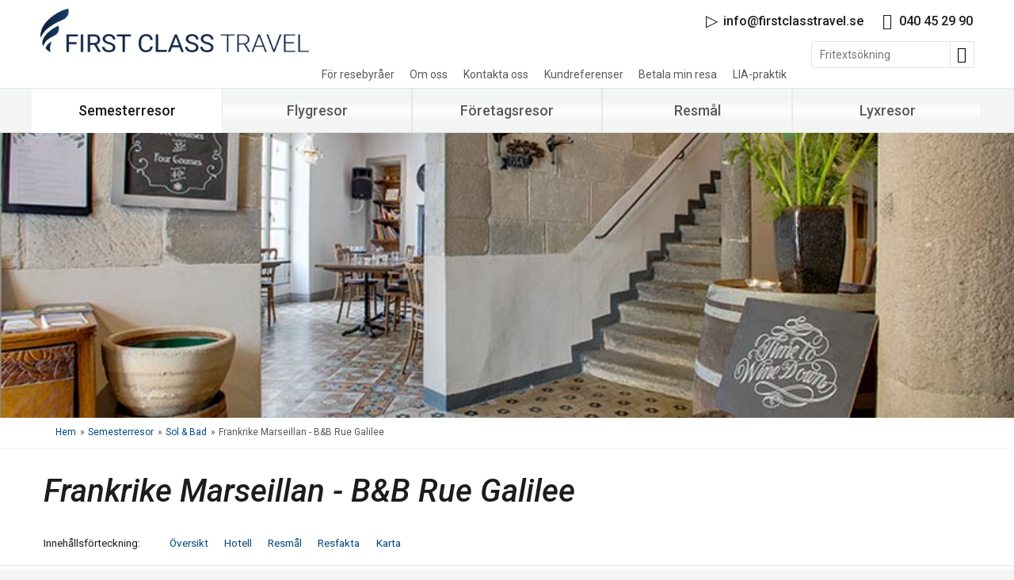

--- FILE ---
content_type: text/html
request_url: https://www.firstclasstravel.se/paketresa/frankrike/weekend/rue-galilee
body_size: 42312
content:
<!doctype html><html lang="sv" class="chrome blink mac chrome131 notTouchDevice notIE notMobileDevice no-js"><head><meta charset="windows-1252">
	<meta name="facebook-domain-verification" content="30aeq1jwo6j55t8nj5d4r16zmopscj" />
	<!-- Google Tag Manager -->
	<script>(function(w,d,s,l,i){w[l]=w[l]||[];w[l].push({'gtm.start':
	new Date().getTime(),event:'gtm.js'});var f=d.getElementsByTagName(s)[0],
	j=d.createElement(s),dl=l!='dataLayer'?'&l='+l:'';j.async=true;j.src=
	'https://www.googletagmanager.com/gtm.js?id='+i+dl;f.parentNode.insertBefore(j,f);
	})(window,document,'script','dataLayer','GTM-MBDHQL6');</script>
	<!-- End Google Tag Manager -->
	
	<script type='text/javascript'>
	(function (d) {
		var apc = d.createElement('script'), fs;
		apc.type = 'text/javascript';
		apc.charset = 'UTF-8';
		apc.async = true;
		apc.src = 'https://static.ws.apsis.one/live/p/4774-1739537084891/9be6f15e.js';
		fs = d.getElementsByTagName('script')[0];
		fs.parentNode.insertBefore(apc, fs);
	})(document);
	</script>
	<meta name="viewport" content="width=device-width, initial-scale=1"><title>Frankrike Marseillan - B&B Rue Galilee</title><meta name="SKYPE_TOOLBAR" content="SKYPE_TOOLBAR_PARSER_COMPATIBLE"><meta name="format-detection" content="telephone=no"><meta property="og:type" content="website"><meta property="og:title" content="Frankrike Marseillan - B&B Rue Galilee"><meta property="og:image" content="https://www.firstclasstravel.se/upload/images/0-fct/huvubilder-450x800/rue_galilee/ruegallile.jpg"><meta property="og:url" content="https://www.firstclasstravel.se/paketresa/frankrike/weekend/rue-galilee"><meta property="og:description" content="Sol, kultur och god mat i en av Frankrikes &#228;ldsta byar -  I hj&#228;rtat av Marseillans gamla stadsdel ligger charmiga B&amp;B Rue Galil&#233;e. Svensk&#228;gt, genuint och med..."><meta property="og:site_name" content="First Class Travel"><meta property="og:locale" content="sv_SE"><meta name="application-name" content="First Class Travel"><meta name="msapplication-TileColor" content="#005499"><meta name="msapplication-config" content="/clientfiles/cm4FCT/images/logo-icons/browserconfig.asp"><meta name="theme-color" content="#005499"><link href="https://fonts.googleapis.com/css?family=Roboto:400,500,500i&display=swap" rel="stylesheet"><link href="/uploadintern/css/FCT-default-260120-100032.css" rel="stylesheet"><link rel="apple-touch-icon" sizes="180x180" href="/clientfiles/cm4FCT/images/logo-icons/apple-touch-icon.png"><link rel="icon" type="image/png" sizes="32x32" href="/clientfiles/cm4FCT/images/logo-icons/favicon-32x32.png"><link rel="icon" type="image/png" sizes="16x16" href="/clientfiles/cm4FCT/images/logo-icons/favicon-16x16.png"><link rel="manifest" href="/clientfiles/cm4FCT/images/logo-icons/manifest.asp"><link rel="mask-icon" href="/clientfiles/cm4FCT/images/logo-icons/safari-pinned-tab.svg" color="#005499"><link rel="shortcut icon" href="/clientfiles/cm4FCT/images/logo-icons/favicon.ico"><link rel="apple-touch-startup-image" href="/clientfiles/cm4FCT/images/logo-icons/apple-touch-startup-image.jpg"><script src="//ajax.googleapis.com/ajax/libs/jquery/1.7.2/jquery.min.js" integrity="sha384-SDFvKZaD/OapoAVqhWJM8vThqq+NQWczamziIoxiMYVNrVeUUrf2zhbsFvuHOrAh" crossorigin="anonymous"></script><script>if (typeof jQuery == 'undefined') {document.write(unescape("%3Cscript src='/clientfiles/cm4FCT/js/jquery.1.72.js'%3E%3C/script%3E"));}</script><script src="https://ajax.googleapis.com/ajax/libs/jqueryui/1.12.1/jquery-ui.min.js"></script><script src="/clientfiles/cm4FCT/js/functions.js"></script><script src="/clientfiles/cm4FCT/js/slideshow.js"></script><script src="/clientfiles/cm4FCT/js/slideshow-custom.js"></script><script src="/scripts/picker.js"></script><script src="/scripts/picker.date.js"></script><script src="/scripts/legacy.js"></script><script src="/scripts/jquery.multiselect.min.js"></script><script src="/clientfiles/cm4FCT/js/primary-menu-horizontal.js"></script><script src="/clientfiles/cm4FCT/js/primary-menu-horizontal-onhover.js"></script><script src="/scripts/toggle-aria-controls.js"></script><script src="/scripts/toggle-aria-controls-accordion.js"></script><script src="/clientfiles/cm4FCT/js/cform.js"></script><script src="/clientfiles/cm4FCT/js/template-mybookings-v2.js"></script>

	<!-- Facebook Pixel Code -->
	<script>
	!function(f,b,e,v,n,t,s)
	{if(f.fbq)return;n=f.fbq=function(){n.callMethod?
	n.callMethod.apply(n,arguments):n.queue.push(arguments)};
	if(!f._fbq)f._fbq=n;n.push=n;n.loaded=!0;n.version='2.0';
	n.queue=[];t=b.createElement(e);t.async=!0;
	t.src=v;s=b.getElementsByTagName(e)[0];
	s.parentNode.insertBefore(t,s)}(window,document,'script',
	'https://connect.facebook.net/en_US/fbevents.js');
	fbq('init', '1273332252876526'); 
	fbq('track', 'PageView');
	</script>
	<noscript>
	<img height="1" width="1"
	src="https://www.facebook.com/tr?id=1273332252876526&ev=PageView
	&noscript=1"/>
	</noscript>
	<!-- End Facebook Pixel Code -->

	<script type="text/javascript">(function(o){var b="https://rapidzebra.io/anywhere/",t="aa13b32c7a484008875e7918e70440483f96dca2a85f4acaa3c8ac3f66ca85be",a=window.AutopilotAnywhere={_runQueue:[],run:function(){this._runQueue.push(arguments);}},c=encodeURIComponent,s="SCRIPT",d=document,l=d.getElementsByTagName(s)[0],p="t="+c(d.title||"")+"&u="+c(d.location.href||"")+"&r="+c(d.referrer||""),j="text/javascript",z,y;if(!window.Autopilot) window.Autopilot=a;if(o.app) p="devmode=true&"+p;z=function(src,asy){var e=d.createElement(s);e.src=src;e.type=j;e.async=asy;l.parentNode.insertBefore(e,l);};y=function(){z(b+t+'?'+p,true);};if(window.attachEvent){window.attachEvent("onload",y);}else{window.addEventListener("load",y,false);}})({});</script>

	</head><body dir="ltr" class="destination  company-fct itype-3 type-destination id-3344 cm4FCT show-slideshow-banner-wide">
<!-- Google Tag Manager (noscript) -->
<noscript><iframe src="https://www.googletagmanager.com/ns.html?id=GTM-MBDHQL6"
height="0" width="0" style="display:none;visibility:hidden"></iframe></noscript>
<!-- End Google Tag Manager (noscript) -->
<a href="#main-content" class="sr-only skip-to-main-content-link">Skip to main content</a><div class="id-wrapper-header wrapper offcanvas-visible"><div class="wrapper-inner"><header class="id-header section main-section"><div class="main-section-inner offcanvas-visible"><nav class="id-offcanvas-nav-mobilemenu-header offcanvas-nav offcanvas-nav-header offcanvas-nav-mobilemenu-header do-not-print" style="display:none;"><ul class="offcanvas-nav-inner offcanvas-nav-list"><li class="offcanvas-nav-item offcanvas-nav-mobilemenu-header-item offcanvas-nav-mobilemenu-header-menu-item"><a href="#lm_2044" class="offcanvas-nav-item-inner offcanvas-nav-button offcanvas-nav-menu-button button js-offcanvas-nav js-offcanvas-nav-menu" title="Meny (Huvudmenyn, Sekundärmenyn)" aria-label="Meny" rel="nofollow"><span>Meny</span></a></li></ul></nav><div class="id-logo"><a href="/" title="Tillbaka till startsidan" class="logo-inner"><img src="/clientfiles/cm4FCT/images/logo.png" alt="First Class Travel"></a></div><nav class="id-offcanvas-nav-mobilesearch-header offcanvas-nav offcanvas-nav-header offcanvas-nav-mobilesearch-header do-not-print" style="display:none;"><ul class="offcanvas-nav-inner offcanvas-nav-list"><li class="offcanvas-nav-item offcanvas-nav-mobilesearch-header-item offcanvas-nav-mobilesearch-header-search-item"><a href="#" class="offcanvas-nav-item-inner offcanvas-nav-button offcanvas-nav-search-button button js-offcanvas-nav js-offcanvas-nav-search" title="Sök (Sök resa, Fritextsökning)" title="Sök" rel="nofollow"><span>Sök</span></a></li></ul></nav><div class="id-telephone-box-header telephone-box do-not-print box"><div class="box-inner"><ul class="box-desc telephone-box-list"><li class="telephone-box-item telephone-box-telephone"><a href="callto:+4640452990"  class="telephone-box-item-inner link-callto" title="Telefon: First Class Travel"><span class="telephone-box-item-key key"><span aria-hidden="true" class="telephone-box-item-key-icon icon-tel"></span><span class="telephone-box-item-key-text">Telefon: </span></span><span class="telephone-box-item-value value">040 45 29 90</span></a></li></ul></div></div><div class="id-email-box-header email-box do-not-print box"><div class="box-inner"><ul class="box-desc email-box-list"><li class="email-box-item"><a href="mailto:info@firstclasstravel.se" class="email-box-item-inner" title=""><span class="email-box-item-key key"><span aria-hidden="true" class="email-box-item-key-icon icon-mail"></span><span class="email-box-item-key-text">E-post: </span></span><span class="email-box-item-value value">info@firstclasstravel.se</span></a></li></ul></div></div><section class="id-search-box-text-header searchbox-text do-not-print box"><div class="box-inner"><div class="box-desc"><form action="/sokresultat-fritext" method="post" id="search-box-text-header-form" name="search-box-text-header-form"><input type="text" class="form-input form-input-text" list="search-box-text-header-datalist" name="q" id="search-box-text-header-search-input" aria-label="Fritextsökning" placeholder="Fritextsökning"><button type="submit"  class="button-search" name="searchbutton" value="" onClick="return checkSearch('search-box-text-header-search-input');"><span aria-hidden="true" class="icon-search"></span><span class="sr-only">Sök</span></button></form></div></div></section><datalist id="search-box-text-header-datalist"><option value="Semesterresor" label="Semesterresor"><option value="Lyxresor" label="Lyxresor"><option value="Maldiverna - Varu by Atmosphere 5*" label="Maldiverna - Varu by Atmosphere 5*"><option value="Segelkryssning Maldiverna" label="Segelkryssning Maldiverna"><option value="Cancun - El Dorado Seaside Suites 5*" label="Cancun - El Dorado Seaside Suites 5*"><option value="Holbox - Villa HM Paraiso del Mar" label="Holbox - Villa HM Paraiso del Mar"><option value="Belek - Titanic Delux 5*" label="Belek - Titanic Delux 5*"><option value="Voyage Belek Golf och Spa 5*" label="Voyage Belek Golf och Spa 5*"><option value="SPA-resa - Epic Sana Hotel 5*" label="SPA-resa - Epic Sana Hotel 5*"><option value="Donau Vals" label="Donau Vals"><option value="Det bästa av Grekland - Celebrity Cruises" label="Det bästa av Grekland - Celebrity Cruises"><option value="Italienska Rivieran - Celebrity Cruises" label="Italienska Rivieran - Celebrity Cruises"><option value="Kuba - Havanna" label="Kuba - Havanna"><option value="Jag vill bli kontaktad" label="Jag vill bli kontaktad"><option value="Sol &amp; Bad" label="Sol &amp; Bad"><option value="Segelkryssning i Maldiverna NYHET" label="Segelkryssning i Maldiverna NYHET"><option value="Thailand Hua Hin - Anantasila Villa by the Sea 4*" label="Thailand Hua Hin - Anantasila Villa by the Sea 4*"><option value="Spanien - Hotel Guadalmina Spa &amp; Golf Resort 4*" label="Spanien - Hotel Guadalmina Spa &amp; Golf Resort 4*"><option value="Spanien - H10 Andalucia Plaza 4*" label="Spanien - H10 Andalucia Plaza 4*"><option value="Frankrike Marseillan - B&B Rue Galilee" label="Frankrike Marseillan - B&B Rue Galilee"><option value="Semesterhus och lägenheter i Europa och USA" label="Semesterhus och lägenheter i Europa och USA"><option value="Mexico Cancun - El Dorado Seaside Suites 5*" label="Mexico Cancun - El Dorado Seaside Suites 5*"><option value="Mexico Holbox - Villa HM Paraiso del Mar" label="Mexico Holbox - Villa HM Paraiso del Mar"><option value="Turkiet - Titanic Delux 5*" label="Turkiet - Titanic Delux 5*"><option value="Turkiet - Voyage Belek Golf och Spa 5*" label="Turkiet - Voyage Belek Golf och Spa 5*"><option value="Seglingsresor" label="Seglingsresor"><option value="Segla i Medelhavet" label="Segla i Medelhavet"><option value="Segla i Kroatien" label="Segla i Kroatien"><option value="Hyra katamaran i Kroatien" label="Hyra katamaran i Kroatien"><option value="Segla i Kroatien med skeppare" label="Segla i Kroatien med skeppare"><option value="Hyra segelbåt i Kroatien" label="Hyra segelbåt i Kroatien"><option value="Segelkryssning Kroatien" label="Segelkryssning Kroatien"><option value="Företagssegling i Kroatien" label="Företagssegling i Kroatien"><option value="Segla i Grekland" label="Segla i Grekland"><option value="Hyra katamaran i Grekland" label="Hyra katamaran i Grekland"><option value="Segelkryssning Grekland" label="Segelkryssning Grekland"><option value="Hyra segelbåt i Grekland" label="Hyra segelbåt i Grekland"><option value="Segla i Italien" label="Segla i Italien"><option value="Hyra katamaran i Italien" label="Hyra katamaran i Italien"><option value="Segelkryssning Italien" label="Segelkryssning Italien"><option value="Segla i Karibien" label="Segla i Karibien"><option value="Hyra katamaran i BVI" label="Hyra katamaran i BVI"><option value="Segelkryssning Grenadinerna" label="Segelkryssning Grenadinerna"><option value="Segla i Bahamas" label="Segla i Bahamas"><option value="Segla i Indiska Oceanen" label="Segla i Indiska Oceanen"><option value="Hyra katamaran i Seychellerna" label="Hyra katamaran i Seychellerna"><option value="Weekendresor" label="Weekendresor"><option value="Semesterhus och lägenheter i Europa och USA NYHET" label="Semesterhus och lägenheter i Europa och USA NYHET"><option value="Amsterdam - Estherea hotell 4*" label="Amsterdam - Estherea hotell 4*"><option value="Berlin - The Westin Grand 4*" label="Berlin - The Westin Grand 4*"><option value="Gda&#324;sk - SPA Hanza Hotel 4*" label="Gda&#324;sk - SPA Hanza Hotel 4*"><option value="Lissabon - Hotell Occidental Lisboa 4*" label="Lissabon - Hotell Occidental Lisboa 4*"><option value="London - Hotell Bloomsbury 4*" label="London - Hotell Bloomsbury 4*"><option value="Pärnu - Hedon SPA &amp; Hotel" label="Pärnu - Hedon SPA &amp; Hotel"><option value="Riga - Grand Hotel Kempinski 5*" label="Riga - Grand Hotel Kempinski 5*"><option value="Riga - SPA Radisson Blu Hotel Latvija" label="Riga - SPA Radisson Blu Hotel Latvija"><option value="Tallinn" label="Tallinn"><option value="Kryssningar" label="Kryssningar"><option value="Flodkryssningar NYHET" label="Flodkryssningar NYHET"><option value="Donaus Höjdpunkter" label="Donaus Höjdpunkter"><option value="Donau Kvartett" label="Donau Kvartett"><option value="Rhône Rapsodi" label="Rhône Rapsodi"><option value="Kryssningar Medelhavet" label="Kryssningar Medelhavet"><option value="Medelhavskryssning - MSC Cruises" label="Medelhavskryssning - MSC Cruises"><option value="Segelkryssningar NYHET" label="Segelkryssningar NYHET"><option value="Kryssningar Karibien" label="Kryssningar Karibien"><option value="Södra Karibien - MSC Cruises" label="Södra Karibien - MSC Cruises"><option value="Västra Karibien - MSC Cruises" label="Västra Karibien - MSC Cruises"><option value="Östra Karibien - Royal Caribbean" label="Östra Karibien - Royal Caribbean"><option value="Kryssningar Asien" label="Kryssningar Asien"><option value="Snabbkryssa i Asien - Royal Caribbean" label="Snabbkryssa i Asien - Royal Caribbean"><option value="Kryssning från Singapore - Royal Caribbean" label="Kryssning från Singapore - Royal Caribbean"><option value="Kryssning Australien" label="Kryssning Australien"><option value="Jorden Runtkryssning - MSC Poesia 2024" label="Jorden Runtkryssning - MSC Poesia 2024"><option value="Lyxkryssningar Medelhavet" label="Lyxkryssningar Medelhavet"><option value="Bröllopsresor" label="Bröllopsresor"><option value="Anantasila Villa by the Sea - Hua Hin Thailand" label="Anantasila Villa by the Sea - Hua Hin Thailand"><option value="Sparesor" label="Sparesor"><option value="Pärnu - Hedon SPA &amp; Hotel 5*" label="Pärnu - Hedon SPA &amp; Hotel 5*"><option value="Riga - SPA Radisson Blu Hotel Latvija 4*" label="Riga - SPA Radisson Blu Hotel Latvija 4*"><option value="Algarve - Epic Sana Hotel 5*" label="Algarve - Epic Sana Hotel 5*"><option value="Temaresor" label="Temaresor"><option value="Botswana - Elefant-paket" label="Botswana - Elefant-paket"><option value="Botswana - Leopard-paket" label="Botswana - Leopard-paket"><option value="Botswana - Buffel-paket" label="Botswana - Buffel-paket"><option value="Botswana - Gepard-paket" label="Botswana - Gepard-paket"><option value="Florida" label="Florida"><option value="Flygbiljetter" label="Flygbiljetter"><option value="Våra gruppresor" label="Våra gruppresor"><option value="FCT - Företagsresor - Gruppresor" label="FCT - Företagsresor - Gruppresor"><option value="Albanien" label="Albanien"><option value="Andalusien" label="Andalusien"><option value="Andorra - Barcelona" label="Andorra - Barcelona"><option value="Baltikum" label="Baltikum"><option value="Botswana - Viktoriafallen" label="Botswana - Viktoriafallen"><option value="Budapest" label="Budapest"><option value="Malta" label="Malta"><option value="Prag - Berlin" label="Prag - Berlin"><option value="Rundresa Montenegro" label="Rundresa Montenegro"><option value="Upptäck Skottland" label="Upptäck Skottland"><option value="Vandringsresa Cinque Terre" label="Vandringsresa Cinque Terre"><option value="Venedig" label="Venedig"><option value="Vinresa till södra England" label="Vinresa till södra England"><option value="Vinresa Languedoc-Roussillon" label="Vinresa Languedoc-Roussillon"><option value="Flygresor" label="Flygresor"><option value="Flygbiljetter Privat" label="Flygbiljetter Privat"><option value="Flygbiljetter Företag" label="Flygbiljetter Företag"><option value="Företagsresor" label="Företagsresor"><option value="Affärsresor" label="Affärsresor"><option value="Konferensresor" label="Konferensresor"><option value="Företagssegling" label="Företagssegling"><option value="Mässresor" label="Mässresor"><option value="Eventresor" label="Eventresor"><option value="Resmål" label="Resmål"><option value="Europa" label="Europa"><option value="Algarve - SPA-Resa" label="Algarve - SPA-Resa"><option value="Baltikum Kryssning" label="Baltikum Kryssning"><option value="England - Downton Abbey" label="England - Downton Abbey"><option value="Edinburgh" label="Edinburgh"><option value="Gda&#324;sk - SPA Hotel Almond" label="Gda&#324;sk - SPA Hotel Almond"><option value="London - Bloomsbury Hotel 4*" label="London - Bloomsbury Hotel 4*"><option value="Spanien - Guadalmina Spa &amp; Golf Resort 4*" label="Spanien - Guadalmina Spa &amp; Golf Resort 4*"><option value="Turkiet - Titanic Delux Golf Belek 5*" label="Turkiet - Titanic Delux Golf Belek 5*"><option value="Gdansk - SPA Hotel Almond 4*" label="Gdansk - SPA Hotel Almond 4*"><option value="Våra vinresor" label="Våra vinresor"><option value="Vin och Gastronomi i Languedoc 15-19 oktober" label="Vin och Gastronomi i Languedoc 15-19 oktober"><option value="Semesterhus och lägenheter i Europa och USA - NYHET" label="Semesterhus och lägenheter i Europa och USA - NYHET"><option value="Mexico Holbox - Villa HM Paraiso del Mar 4*" label="Mexico Holbox - Villa HM Paraiso del Mar 4*"><option value="Turkiet - Belek Titanic Delux 5*" label="Turkiet - Belek Titanic Delux 5*"><option value="Eriksberg" label="Eriksberg"><option value="Afrika" label="Afrika"><option value="Kryssning Royal Caribbean" label="Kryssning Royal Caribbean"><option value="Nord- och sydamerika" label="Nord- och sydamerika"><option value="USA Florida" label="USA Florida"><option value="Kryssningar till Karibien" label="Kryssningar till Karibien"><option value="Royal Caribbean - Östra Karibien" label="Royal Caribbean - Östra Karibien"><option value="MSC cruises - Västra Karibien" label="MSC cruises - Västra Karibien"><option value="Royal Caribbean - Quantum of the Seas" label="Royal Caribbean - Quantum of the Seas"><option value="För resebyråer" label="För resebyråer"><option value="Om oss" label="Om oss"><option value="Kontakta oss" label="Kontakta oss"><option value="Kundreferenser" label="Kundreferenser"><option value="Betala min resa" label="Betala min resa"><option value="LIA-praktik" label="LIA-praktik"><option value="4* Krakow" label="4* Krakow"><option value="4* White Swan Hotel" label="4* White Swan Hotel"><option value="Le Petit Hôtel" label="Le Petit Hôtel"><option value="Botswana - Leopard-paket - Hotell" label="Botswana - Leopard-paket - Hotell"><option value="Balticum" label="Balticum"><option value="Botswana - elefant-paket - Hotell" label="Botswana - elefant-paket - Hotell"><option value="Korsika" label="Korsika"><option value="Lagoon 620" label="Lagoon 620"><option value="Allure of the Seas & Oasis of the Seas" label="Allure of the Seas & Oasis of the Seas"><option value="Downton Abbey Hotell" label="Downton Abbey Hotell"><option value="4* Sir Christopher Wren" label="4* Sir Christopher Wren"><option value="The Grand Brighton" label="The Grand Brighton"><option value="Best Western" label="Best Western"><option value="Belek - Voyage Belek Golf och Spa 5*" label="Belek - Voyage Belek Golf och Spa 5*"><option value="Hotel Terral Havana 4*" label="Hotel Terral Havana 4*"><option value="Voyage Belek Golf & Spa 5*" label="Voyage Belek Golf & Spa 5*"><option value="Meliá Marina Varadero 5*" label="Meliá Marina Varadero 5*"><option value="Hotel Bloomsbury 4*" label="Hotel Bloomsbury 4*"><option value="Spanien-Guadalmina 4*" label="Spanien-Guadalmina 4*"><option value="Titanic Deluxe Golf Belek *" label="Titanic Deluxe Golf Belek *"><option value="Hedon SPA & Hotel" label="Hedon SPA & Hotel"><option value="Spanien - 4* H10 Andalucia Plaza" label="Spanien - 4* H10 Andalucia Plaza"><option value="Rue Galilée" label="Rue Galilée"><option value="Cinque Terre Hotell" label="Cinque Terre Hotell"></datalist><nav class="id-header-secondary-menu not-layout1 not-layout1 secondary-menu do-not-print"><ul class="id-header-secondary-menu-list"><li class="id-header-secondary-menu-item"><a href="/resebyraer" class="id-header-secondary-menu-link">För resebyråer</a></li><li class="id-header-secondary-menu-item"><a href="/om-oss" class="id-header-secondary-menu-link">Om oss</a></li><li class="id-header-secondary-menu-item"><a href="/kontakta-oss" class="id-header-secondary-menu-link">Kontakta oss</a></li><li class="id-header-secondary-menu-item"><a href="https://firstclasstravel.se/om-oss#kundreferenser" class="id-header-secondary-menu-link">Kundreferenser</a></li><li class="id-header-secondary-menu-item"><a href="/mina-bokningar" class="id-header-secondary-menu-link">Betala min resa</a></li><li class="id-header-secondary-menu-item"><a href="/lia-praktik" class="id-header-secondary-menu-link">LIA-praktik</a></li></ul></nav></div></header></div></div><div class="id-wrapper-menu-tabs wrapper-menu wrapper not-layout1 do-not-print"><div class="wrapper-inner"><nav class="id-primary-menu-horizontal-onhover-tabs primary-menu-horizontal-tabs primary-menu-horizontal-onhover primary-menu primary-menu-horizontal do-not-print not-layout1"><ul class='level1'><li><a href='/semesterresor' id='lm_horizontal-onhover1241' onclick='set_cookie("LeftMenuID","1241","","","","","","");' class='level1 active level1active firstchild firstchild-active level1-firstchild level1active-firstchild id_2253' ><span>Semesterresor<i class='primary-menu-count primary-menu-10-count'> (10)</i></span></a><ul class='level2 open'><li><a href='/lyxresor' id='lm_horizontal-onhover3155' onclick='set_cookie("LeftMenuID","3155","","","","","","");' class='level2 firstchild level2-firstchild id_6621'><span>Lyxresor<i class='primary-menu-count primary-menu-12-count'> (12)</i></span></a><ul class='level3 menuclosedclass'><li class='toplevel'><a href='/maldiverna-varu-by-atmosphere-5stjarna' id='lm_horizontal-onhover3156' onclick='set_cookie("LeftMenuID","3156","","","","","","");' class='level3 firstchild level3-firstchild id_3446'><span>Maldiverna - Varu by Atmosphere 5*</span></a></li><li class='toplevel'><a href='/seglingsresor/indiska-oceanen/segla-maldiverna' id='lm_horizontal-onhover3160' onclick='set_cookie("LeftMenuID","3160","","","","","","");' class='level3 id_5026'><span>Segelkryssning Maldiverna</span></a></li><li class='toplevel'><a href='/privatresor/solobad/mexico/cancun/eldorado' id='lm_horizontal-onhover3157' onclick='set_cookie("LeftMenuID","3157","","","","","","");' class='level3 id_2579'><span>Cancun - El Dorado Seaside Suites 5*</span></a></li><li class='toplevel'><a href='/privatresor/solobad/mexico/holbox/villahmparaiso' id='lm_horizontal-onhover3166' onclick='set_cookie("LeftMenuID","3166","","","","","","");' class='level3 id_2587'><span>Holbox - Villa HM Paraiso del Mar</span></a></li><li class='toplevel'><a href='/privatresor/solobad/turkiet/belek/titanicdelux' id='lm_horizontal-onhover3158' onclick='set_cookie("LeftMenuID","3158","","","","","","");' class='level3 id_2598'><span>Belek - Titanic Delux 5*</span></a></li><li class='toplevel'><a href='/privatresor/solobad/turkiet/belek/voyage' id='lm_horizontal-onhover3165' onclick='set_cookie("LeftMenuID","3165","","","","","","");' class='level3 id_2613'><span>Voyage Belek Golf och Spa 5*</span></a></li><li class='toplevel'><a href='/resmal/sparesor/algarve/epicsana' id='lm_horizontal-onhover3159' onclick='set_cookie("LeftMenuID","3159","","","","","","");' class='level3 id_2763'><span>SPA-resa - Epic Sana Hotel 5*</span></a></li><li class='toplevel'><a href='/privatresor/kryssning/flodkryssning/flodkryssning-donau/donau-vals' id='lm_horizontal-onhover3161' onclick='set_cookie("LeftMenuID","3161","","","","","","");' class='level3 id_5330'><span>Donau Vals</span></a></li><li class='toplevel'><a href='/det-basta-av-grekland-celebrity-cruises' id='lm_horizontal-onhover3162' onclick='set_cookie("LeftMenuID","3162","","","","","","");' class='level3 id_5062'><span>Det bästa av Grekland - Celebrity Cruises</span></a></li><li class='toplevel'><a href='/italienska-rivieran-celebrity-cruises' id='lm_horizontal-onhover3163' onclick='set_cookie("LeftMenuID","3163","","","","","","");' class='level3 id_5082'><span>Italienska Rivieran - Celebrity Cruises</span></a></li><li class='toplevel'><a href='/privatresor/solobad/kuba/havanna' id='lm_horizontal-onhover3164' onclick='set_cookie("LeftMenuID","3164","","","","","","");' class='level3 id_2639'><span>Kuba - Havanna</span></a></li><li class='toplevel'><a href='/kontakta-oss' id='lm_horizontal-onhover3167' onclick='set_cookie("LeftMenuID","3167","","","","","","");' class='level3 lastchild level3-lastchild id_2256'><span>Jag vill bli kontaktad</span></a></li></ul></li><li><a href='/resmal/solochbad' id='lm_horizontal-onhover1538' onclick='set_cookie("LeftMenuID","1538","","","","","","");' class='level2 active level2active id_2578'><span>Sol &amp; Bad<i class='primary-menu-count primary-menu-12-count'> (12)</i></span></a><ul class='level3 open'><li class='toplevel'><a href='/seglingsresor/indiska-oceanen/segla-maldiverna' id='lm_horizontal-onhover2651' onclick='set_cookie("LeftMenuID","2651","","","","","","");' class='level3 firstchild level3-firstchild id_5026'><span>Segelkryssning i Maldiverna NYHET!</span></a></li><li class='toplevel'><a href='/privatresor/solobad/thailand/hua-hin/anantasila' id='lm_horizontal-onhover2238' onclick='set_cookie("LeftMenuID","2238","","","","","","");' class='level3 id_3790'><span>Thailand Hua Hin - Anantasila Villa by the Sea 4*</span></a></li><li class='toplevel'><a href='/privatresor/solobad/spanien/sanpedro/hotelguadalmina' id='lm_horizontal-onhover1542' onclick='set_cookie("LeftMenuID","1542","","","","","","");' class='level3 id_2600'><span>Spanien - Hotel Guadalmina Spa &amp; Golf Resort 4*</span></a></li><li class='toplevel'><a href='/privatresor/solobad/spanien/puertobanus/andaluciaplaza' id='lm_horizontal-onhover1568' onclick='set_cookie("LeftMenuID","1568","","","","","","");' class='level3 id_2659'><span>Spanien - H10 Andalucia Plaza 4*</span></a></li><li class='toplevel'><a href='/paketresa/frankrike/weekend/rue-galilee' id='lm_horizontal-onhover2044' onclick='set_cookie("LeftMenuID","2044","","","","","","");' class='level3 active active-currentpage level3active id_3344'><span>Frankrike Marseillan - B&B Rue Galilee</span></a></li><li class='toplevel'><a href='/maldiverna-varu-by-atmosphere-5stjarna' id='lm_horizontal-onhover2101' onclick='set_cookie("LeftMenuID","2101","","","","","","");' class='level3 id_3446'><span>Maldiverna - Varu by Atmosphere 5*</span></a></li><li class='toplevel'><a href='/semesterhus-och-lagenheter' id='lm_horizontal-onhover2055' onclick='set_cookie("LeftMenuID","2055","","","","","","");' class='level3 id_3363'><span>Semesterhus och lägenheter i Europa och USA</span></a></li><li class='toplevel'><a href='/privatresor/solobad/mexico/cancun/eldorado' id='lm_horizontal-onhover1540' onclick='set_cookie("LeftMenuID","1540","","","","","","");' class='level3 id_2579'><span>Mexico Cancun - El Dorado Seaside Suites 5*</span></a></li><li class='toplevel'><a href='/privatresor/solobad/mexico/holbox/villahmparaiso' id='lm_horizontal-onhover1541' onclick='set_cookie("LeftMenuID","1541","","","","","","");' class='level3 id_2587'><span>Mexico Holbox - Villa HM Paraiso del Mar</span></a></li><li class='toplevel'><a href='/privatresor/solobad/turkiet/belek/titanicdelux' id='lm_horizontal-onhover1539' onclick='set_cookie("LeftMenuID","1539","","","","","","");' class='level3 id_2598'><span>Turkiet - Titanic Delux 5*</span></a></li><li class='toplevel'><a href='/privatresor/solobad/turkiet/belek/voyage' id='lm_horizontal-onhover1543' onclick='set_cookie("LeftMenuID","1543","","","","","","");' class='level3 id_2613'><span>Turkiet - Voyage Belek Golf och Spa 5*</span></a></li><li class='toplevel'><a href='/privatresor/solobad/kuba/havanna' id='lm_horizontal-onhover1547' onclick='set_cookie("LeftMenuID","1547","","","","","","");' class='level3 lastchild level3-lastchild id_2639'><span>Kuba - Havanna</span></a></li></ul></li><li><a href='/seglingsresor' id='lm_horizontal-onhover2679' onclick='set_cookie("LeftMenuID","2679","","","","","","");' class='level2 id_5110'><span>Seglingsresor<i class='primary-menu-count primary-menu-3-count'> (3)</i></span></a><ul class='level3 menuclosedclass'><li><a href='/seglingsresor/medelhavet' id='lm_horizontal-onhover2680' onclick='set_cookie("LeftMenuID","2680","","","","","","");' class='level3 firstchild level3-firstchild id_5111'><span>Segla i Medelhavet<i class='primary-menu-count primary-menu-3-count'> (3)</i></span></a><ul class='level4 menuclosedclass'><li><a href='/seglingsresor/medelhavet/segla-kroatien' id='lm_horizontal-onhover2686' onclick='set_cookie("LeftMenuID","2686","","","","","","");' class='level4 firstchild level4-firstchild id_5112'><span>Segla i Kroatien<i class='primary-menu-count primary-menu-5-count'> (5)</i></span></a><ul class='level5 menuclosedclass'><li class='toplevel'><a href='/seglingsresor/medelhavet/segla-kroatien/hyra-katamaran-i-kroatien' id='lm_horizontal-onhover2692' onclick='set_cookie("LeftMenuID","2692","","","","","","");' class='level5 firstchild level5-firstchild id_5139'><span>Hyra katamaran i Kroatien</span></a></li><li class='toplevel'><a href='/seglingsresor/segla-i-kroatien/med-skeppare' id='lm_horizontal-onhover2689' onclick='set_cookie("LeftMenuID","2689","","","","","","");' class='level5 id_5114'><span>Segla i Kroatien med skeppare</span></a></li><li class='toplevel'><a href='/seglingsresor/medelhavet/segla-kroatien/hyra-segelbat-kroatien' id='lm_horizontal-onhover2688' onclick='set_cookie("LeftMenuID","2688","","","","","","");' class='level5 id_5113'><span>Hyra segelbåt i Kroatien</span></a></li><li class='toplevel'><a href='/seglingsresor/segla-i-kroatien/segelkryssning-kroatien' id='lm_horizontal-onhover2691' onclick='set_cookie("LeftMenuID","2691","","","","","","");' class='level5 id_5124'><span>Segelkryssning Kroatien</span></a></li><li><a href='/foretagsresor/foretagssegling/kroatien' id='lm_horizontal-onhover2726' onclick='set_cookie("LeftMenuID","2726","","","","","","");' class='level5 lastchild level5-lastchild id_5117'><span>Företagssegling i Kroatien<i class='primary-menu-count primary-menu-1-count'> (1)</i></span></a><ul class='level6 menuclosedclass'><li class='toplevel'><a href='/foretagssegling-i-kroatien-2' id='lm_horizontal-onhover2727' onclick='set_cookie("LeftMenuID","2727","","","","","","");' class='level6 firstchild level6-firstchild lastchild level6-lastchild id_5231'><span>Företagssegling i Kroatien</span></a></li></ul></li></ul></li><li><a href='/seglingsresor/medelhavet/segla-grekland' id='lm_horizontal-onhover2713' onclick='set_cookie("LeftMenuID","2713","","","","","","");' class='level4 id_5134'><span>Segla i Grekland<i class='primary-menu-count primary-menu-3-count'> (3)</i></span></a><ul class='level5 menuclosedclass'><li class='toplevel'><a href='/seglingsresor/medelhavet/segla-grekland/hyra-katamaran-grekland' id='lm_horizontal-onhover2714' onclick='set_cookie("LeftMenuID","2714","","","","","","");' class='level5 firstchild level5-firstchild id_5192'><span>Hyra katamaran i Grekland</span></a></li><li class='toplevel'><a href='/seglingsresor/medelhavet/segla-grekland/segelkryssning-grekland' id='lm_horizontal-onhover2720' onclick='set_cookie("LeftMenuID","2720","","","","","","");' class='level5 id_5215'><span>Segelkryssning Grekland</span></a></li><li class='toplevel'><a href='/seglingsresor/medelhavet/segla-grekland/hyra-segelbat-grekland' id='lm_horizontal-onhover2721' onclick='set_cookie("LeftMenuID","2721","","","","","","");' class='level5 lastchild level5-lastchild id_5136'><span>Hyra segelbåt i Grekland</span></a></li></ul></li><li><a href='/seglingsresor/medelhavet/segla-italien' id='lm_horizontal-onhover2715' onclick='set_cookie("LeftMenuID","2715","","","","","","");' class='level4 lastchild level4-lastchild id_5135'><span>Segla i Italien<i class='primary-menu-count primary-menu-2-count'> (2)</i></span></a><ul class='level5 menuclosedclass'><li class='toplevel'><a href='/seglingsresor/medelhavet/segla-italien/hyra-katamaran-i-italien' id='lm_horizontal-onhover2717' onclick='set_cookie("LeftMenuID","2717","","","","","","");' class='level5 firstchild level5-firstchild id_5204'><span>Hyra katamaran i Italien</span></a></li><li class='toplevel'><a href='/seglingsresor/medelhavet/segla-italien/segelkryssning-italien' id='lm_horizontal-onhover2723' onclick='set_cookie("LeftMenuID","2723","","","","","","");' class='level5 lastchild level5-lastchild id_5219'><span>Segelkryssning Italien</span></a></li></ul></li></ul></li><li><a href='/seglingsresor/karibien' id='lm_horizontal-onhover2681' onclick='set_cookie("LeftMenuID","2681","","","","","","");' class='level3 id_5137'><span>Segla i Karibien<i class='primary-menu-count primary-menu-3-count'> (3)</i></span></a><ul class='level4 menuclosedclass'><li class='toplevel'><a href='/seglingsresor/karibien/hyra-katamaran-i-bvi' id='lm_horizontal-onhover2693' onclick='set_cookie("LeftMenuID","2693","","","","","","");' class='level4 firstchild level4-firstchild id_5157'><span>Hyra katamaran i BVI</span></a></li><li class='toplevel'><a href='/seglingsresor/karibien/segelkryssning-grenadinerna' id='lm_horizontal-onhover2699' onclick='set_cookie("LeftMenuID","2699","","","","","","");' class='level4 id_5172'><span>Segelkryssning Grenadinerna</span></a></li><li class='toplevel'><a href='/seglingsresor/karibien/segla-i-bahamas' id='lm_horizontal-onhover2710' onclick='set_cookie("LeftMenuID","2710","","","","","","");' class='level4 lastchild level4-lastchild id_5193'><span>Segla i Bahamas</span></a></li></ul></li><li><a href='/seglingsresor/indiska-oceanen' id='lm_horizontal-onhover2682' onclick='set_cookie("LeftMenuID","2682","","","","","","");' class='level3 lastchild level3-lastchild id_5138'><span>Segla i Indiska Oceanen<i class='primary-menu-count primary-menu-2-count'> (2)</i></span></a><ul class='level4 menuclosedclass'><li class='toplevel'><a href='/seglingsresor/indiska-oceanen/segla-maldiverna' id='lm_horizontal-onhover2683' onclick='set_cookie("LeftMenuID","2683","","","","","","");' class='level4 firstchild level4-firstchild id_5026'><span>Segelkryssning Maldiverna</span></a></li><li class='toplevel'><a href='/seglingsresor/indiska-oceanen/hyra-katamaran-i-seychellerna' id='lm_horizontal-onhover2700' onclick='set_cookie("LeftMenuID","2700","","","","","","");' class='level4 lastchild level4-lastchild id_5179'><span>Hyra katamaran i Seychellerna</span></a></li></ul></li></ul></li><li><a href='/privatresor/weekendresor' id='lm_horizontal-onhover1250' onclick='set_cookie("LeftMenuID","1250","","","","","","");' class='level2 id_2262'><span>Weekendresor<i class='primary-menu-count primary-menu-11-count'> (11)</i></span></a><ul class='level3 menuclosedclass'><li class='toplevel'><a href='/paketresa/frankrike/weekend/rue-galilee' id='lm_horizontal-onhover2045' onclick='set_cookie("LeftMenuID","2045","","","","","","");' class='level3 firstchild level3-firstchild id_3344'><span>Frankrike Marseillan - B&B Rue Galilee</span></a></li><li class='toplevel'><a href='/semesterhus-och-lagenheter' id='lm_horizontal-onhover2056' onclick='set_cookie("LeftMenuID","2056","","","","","","");' class='level3 id_3363'><span>Semesterhus och lägenheter i Europa och USA NYHET!</span></a></li><li class='toplevel'><a href='/privatresor/weekendresor/amsterdam/esthereahotel' id='lm_horizontal-onhover1466' onclick='set_cookie("LeftMenuID","1466","","","","","","");' class='level3 id_2605'><span>Amsterdam - Estherea hotell 4*</span></a></li><li class='toplevel'><a href='/privatresor/weekendresor/berlin/thewestingrand' id='lm_horizontal-onhover1532' onclick='set_cookie("LeftMenuID","1532","","","","","","");' class='level3 id_2602'><span>Berlin - The Westin Grand 4*</span></a></li><li class='toplevel'><a href='/resmal/sparesor/hanzahotel' id='lm_horizontal-onhover1722' onclick='set_cookie("LeftMenuID","1722","","","","","","");' class='level3 id_2830'><span>Gda&#324;sk - SPA Hanza Hotel 4*</span></a></li><li class='toplevel'><a href='/privatresor/weekendresor/lissabon/hotelloccidental' id='lm_horizontal-onhover1669' onclick='set_cookie("LeftMenuID","1669","","","","","","");' class='level3 id_2700'><span>Lissabon - Hotell Occidental Lisboa 4*</span></a></li><li class='toplevel'><a href='/privatresor/weekendresor/london/bloomsbury' id='lm_horizontal-onhover1535' onclick='set_cookie("LeftMenuID","1535","","","","","","");' class='level3 id_2630'><span>London - Hotell Bloomsbury 4*</span></a></li><li class='toplevel'><a href='/resmal/sparesor/parnu' id='lm_horizontal-onhover1702' onclick='set_cookie("LeftMenuID","1702","","","","","","");' class='level3 id_2798'><span>Pärnu - Hedon SPA &amp; Hotel</span></a></li><li class='toplevel'><a href='/privatresor/weekendresor/riga/grandhotelkempinski' id='lm_horizontal-onhover1676' onclick='set_cookie("LeftMenuID","1676","","","","","","");' class='level3 id_2747'><span>Riga - Grand Hotel Kempinski 5*</span></a></li><li class='toplevel'><a href='/privatresor/resemal/europa/riga/sparadissonbluhotellatvija' id='lm_horizontal-onhover1690' onclick='set_cookie("LeftMenuID","1690","","","","","","");' class='level3 id_2779'><span>Riga - SPA Radisson Blu Hotel Latvija</span></a></li><li class='toplevel'><a href='/privatresor/weekendresor/tallinn' id='lm_horizontal-onhover1292' onclick='set_cookie("LeftMenuID","1292","","","","","","");' class='level3 lastchild level3-lastchild id_2342'><span>Tallinn</span></a></li></ul></li><li><a href='/privatresor/kryssningar' id='lm_horizontal-onhover1280' onclick='set_cookie("LeftMenuID","1280","","","","","","");' class='level2 id_2265'><span>Kryssningar<i class='primary-menu-count primary-menu-8-count'> (8)</i></span></a><ul class='level3 menuclosedclass'><li><a href='/privatresor/kryssningar/flodkryssning' id='lm_horizontal-onhover2765' onclick='set_cookie("LeftMenuID","2765","","","","","","");' class='level3 firstchild level3-firstchild id_5247'><span>Flodkryssningar NYHET!<i class='primary-menu-count primary-menu-4-count'> (4)</i></span></a><ul class='level4 menuclosedclass'><li class='toplevel'><a href='/privatresor/kryssning/flodkryssning/flodkryssning-donau/donaus-hojdpunkter' id='lm_horizontal-onhover2767' onclick='set_cookie("LeftMenuID","2767","","","","","","");' class='level4 firstchild level4-firstchild id_5300'><span>Donaus Höjdpunkter</span></a></li><li class='toplevel'><a href='/privatresor/kryssning/flodkryssning/flodkryssning-donau/donau-vals' id='lm_horizontal-onhover2768' onclick='set_cookie("LeftMenuID","2768","","","","","","");' class='level4 id_5330'><span>Donau Vals</span></a></li><li class='toplevel'><a href='/privatresor/kryssning/flodkryssning/flodkryssning-donau/donau-kvartett' id='lm_horizontal-onhover2769' onclick='set_cookie("LeftMenuID","2769","","","","","","");' class='level4 id_5326'><span>Donau Kvartett</span></a></li><li class='toplevel'><a href='/privatresor/kryssningar/flodkryssning/rhone-rapsodi' id='lm_horizontal-onhover2786' onclick='set_cookie("LeftMenuID","2786","","","","","","");' class='level4 lastchild level4-lastchild id_5389'><span>Rhône Rapsodi</span></a></li></ul></li><li><a href='/privatresor/kryssningar/medelhavet' id='lm_horizontal-onhover1336' onclick='set_cookie("LeftMenuID","1336","","","","","","");' class='level3 id_2320'><span>Kryssningar Medelhavet<i class='primary-menu-count primary-menu-3-count'> (3)</i></span></a><ul class='level4 menuclosedclass'><li class='toplevel'><a href='/kryssningar/medelhavskryssning-msc' id='lm_horizontal-onhover1337' onclick='set_cookie("LeftMenuID","1337","","","","","","");' class='level4 firstchild level4-firstchild id_2328'><span>Medelhavskryssning - MSC Cruises</span></a></li><li class='toplevel'><a href='/det-basta-av-grekland-celebrity-cruises' id='lm_horizontal-onhover2664' onclick='set_cookie("LeftMenuID","2664","","","","","","");' class='level4 id_5062'><span>Det bästa av Grekland - Celebrity Cruises</span></a></li><li class='toplevel'><a href='/italienska-rivieran-celebrity-cruises' id='lm_horizontal-onhover2670' onclick='set_cookie("LeftMenuID","2670","","","","","","");' class='level4 lastchild level4-lastchild id_5082'><span>Italienska Rivieran - Celebrity Cruises</span></a></li></ul></li><li><a href='/privatresor/kryssningar/segelkryssning' id='lm_horizontal-onhover2770' onclick='set_cookie("LeftMenuID","2770","","","","","","");' class='level3 id_5334'><span>Segelkryssningar NYHET!<i class='primary-menu-count primary-menu-5-count'> (5)</i></span></a><ul class='level4 menuclosedclass'><li class='toplevel'><a href='/seglingsresor/segla-i-kroatien/segelkryssning-kroatien' id='lm_horizontal-onhover2774' onclick='set_cookie("LeftMenuID","2774","","","","","","");' class='level4 firstchild level4-firstchild id_5124'><span>Segelkryssning Kroatien</span></a></li><li class='toplevel'><a href='/seglingsresor/medelhavet/segla-grekland/segelkryssning-grekland' id='lm_horizontal-onhover2771' onclick='set_cookie("LeftMenuID","2771","","","","","","");' class='level4 id_5215'><span>Segelkryssning Grekland</span></a></li><li class='toplevel'><a href='/seglingsresor/medelhavet/segla-italien/segelkryssning-italien' id='lm_horizontal-onhover2773' onclick='set_cookie("LeftMenuID","2773","","","","","","");' class='level4 id_5219'><span>Segelkryssning Italien</span></a></li><li class='toplevel'><a href='/seglingsresor/karibien/segelkryssning-grenadinerna' id='lm_horizontal-onhover2772' onclick='set_cookie("LeftMenuID","2772","","","","","","");' class='level4 id_5172'><span>Segelkryssning Grenadinerna</span></a></li><li class='toplevel'><a href='/seglingsresor/indiska-oceanen/segla-maldiverna' id='lm_horizontal-onhover2775' onclick='set_cookie("LeftMenuID","2775","","","","","","");' class='level4 lastchild level4-lastchild id_5026'><span>Segelkryssning Maldiverna</span></a></li></ul></li><li><a href='/privatresor/kryssningar/karibien' id='lm_horizontal-onhover1281' onclick='set_cookie("LeftMenuID","1281","","","","","","");' class='level3 id_2319'><span>Kryssningar Karibien<i class='primary-menu-count primary-menu-3-count'> (3)</i></span></a><ul class='level4 menuclosedclass'><li class='toplevel'><a href='/kryssning-sodra-karibien' id='lm_horizontal-onhover2663' onclick='set_cookie("LeftMenuID","2663","","","","","","");' class='level4 firstchild level4-firstchild id_5051'><span>Södra Karibien - MSC Cruises</span></a></li><li class='toplevel'><a href='/msc-seaside' id='lm_horizontal-onhover1367' onclick='set_cookie("LeftMenuID","1367","","","","","","");' class='level4 id_2508'><span>Västra Karibien - MSC Cruises</span></a></li><li class='toplevel'><a href='/privatresor/kryssningar/royal-carribean-allure-of-the-seas-och-oasis-of-the-seas' id='lm_horizontal-onhover1331' onclick='set_cookie("LeftMenuID","1331","","","","","","");' class='level4 lastchild level4-lastchild id_2436'><span>Östra Karibien - Royal Caribbean</span></a></li></ul></li><li><a href='/privatresor/kryssningar/asien' id='lm_horizontal-onhover1332' onclick='set_cookie("LeftMenuID","1332","","","","","","");' class='level3 id_2452'><span>Kryssningar Asien<i class='primary-menu-count primary-menu-2-count'> (2)</i></span></a><ul class='level4 menuclosedclass'><li class='toplevel'><a href='/https-/www-firstclasstravel-se/privatresor/kryssningar/asien/royal-caribbean-quantum-of-the-seas' id='lm_horizontal-onhover1333' onclick='set_cookie("LeftMenuID","1333","","","","","","");' class='level4 firstchild level4-firstchild id_2443'><span>Snabbkryssa i Asien - Royal Caribbean</span></a></li><li class='toplevel'><a href='/kryssning-fran-singapore-royal-caribbean' id='lm_horizontal-onhover2671' onclick='set_cookie("LeftMenuID","2671","","","","","","");' class='level4 lastchild level4-lastchild id_5088'><span>Kryssning från Singapore - Royal Caribbean</span></a></li></ul></li><li class='toplevel'><a href='/princess-cruises-majestic-sun-princess' id='lm_horizontal-onhover2245' onclick='set_cookie("LeftMenuID","2245","","","","","","");' class='level3 id_2483'><span>Kryssning Australien</span></a></li><li class='toplevel'><a href='/jorden-runtkryssning-msc-poesia-2024-3' id='lm_horizontal-onhover2242' onclick='set_cookie("LeftMenuID","2242","","","","","","");' class='level3 id_3795'><span>Jorden Runtkryssning - MSC Poesia 2024</span></a></li><li><a href='/privatresor/kryssningar/lyxkryssningar-medelhavet' id='lm_horizontal-onhover2734' onclick='set_cookie("LeftMenuID","2734","","","","","","");' class='level3 lastchild level3-lastchild id_5246'><span>Lyxkryssningar Medelhavet<i class='primary-menu-count primary-menu-2-count'> (2)</i></span></a><ul class='level4 menuclosedclass'><li class='toplevel'><a href='/det-basta-av-grekland-celebrity-cruises' id='lm_horizontal-onhover2735' onclick='set_cookie("LeftMenuID","2735","","","","","","");' class='level4 firstchild level4-firstchild id_5062'><span>Det bästa av Grekland - Celebrity Cruises</span></a></li><li class='toplevel'><a href='/italienska-rivieran-celebrity-cruises' id='lm_horizontal-onhover2736' onclick='set_cookie("LeftMenuID","2736","","","","","","");' class='level4 lastchild level4-lastchild id_5082'><span>Italienska Rivieran - Celebrity Cruises</span></a></li></ul></li></ul></li><li><a href='/privatresor/brollopsresor' id='lm_horizontal-onhover2421' onclick='set_cookie("LeftMenuID","2421","","","","","","");' class='level2 id_4293'><span>Bröllopsresor<i class='primary-menu-count primary-menu-9-count'> (9)</i></span></a><ul class='level3 menuclosedclass'><li class='toplevel'><a href='/privatresor/brollopsresor/maldiverna-varu' id='lm_horizontal-onhover2428' onclick='set_cookie("LeftMenuID","2428","","","","","","");' class='level3 firstchild level3-firstchild id_4302'><span>Maldiverna - Varu by Atmosphere 5*</span></a></li><li class='toplevel'><a href='/privatresor/brollopsresor/mexico-holbox' id='lm_horizontal-onhover2522' onclick='set_cookie("LeftMenuID","2522","","","","","","");' class='level3 id_4312'><span>Holbox - Villa HM Paraiso del Mar</span></a></li><li class='toplevel'><a href='/privatresor/brollopsresor/mexico-cancun' id='lm_horizontal-onhover2429' onclick='set_cookie("LeftMenuID","2429","","","","","","");' class='level3 id_4307'><span>Cancun - El Dorado Seaside Suites 5*</span></a></li><li class='toplevel'><a href='/privatresor/solobad/turkiet/belek/titanicdelux-copy-2022-12-09' id='lm_horizontal-onhover2432' onclick='set_cookie("LeftMenuID","2432","","","","","","");' class='level3 id_4322'><span>Belek - Titanic Delux 5*</span></a></li><li class='toplevel'><a href='/resmal/sparesor/algarve/epicsana-copy-2022-12-09' id='lm_horizontal-onhover2431' onclick='set_cookie("LeftMenuID","2431","","","","","","");' class='level3 id_4317'><span>SPA-resa - Epic Sana Hotel 5*</span></a></li><li class='toplevel'><a href='/privatresor/solobad/kuba/havanna-copy-2023-04-03' id='lm_horizontal-onhover2483' onclick='set_cookie("LeftMenuID","2483","","","","","","");' class='level3 id_4486'><span>Kuba - Havanna</span></a></li><li class='toplevel'><a href='/resmal/sparesor/parnu-copy-2023-04-03' id='lm_horizontal-onhover2489' onclick='set_cookie("LeftMenuID","2489","","","","","","");' class='level3 id_4495'><span>Pärnu - Hedon SPA &amp; Hotel</span></a></li><li class='toplevel'><a href='/jorden-runtkryssning-msc-poesia-2024-3-copy-2023-04-03' id='lm_horizontal-onhover2490' onclick='set_cookie("LeftMenuID","2490","","","","","","");' class='level3 id_4500'><span>Jorden Runtkryssning - MSC Poesia 2024</span></a></li><li class='toplevel'><a href='/privatresor/solobad/thailand/hua-hin/anantasila-copy-2023-04-03' id='lm_horizontal-onhover2491' onclick='set_cookie("LeftMenuID","2491","","","","","","");' class='level3 lastchild level3-lastchild id_4509'><span>Anantasila Villa by the Sea - Hua Hin Thailand</span></a></li></ul></li><li><a href='/privatresor/sparesor' id='lm_horizontal-onhover1703' onclick='set_cookie("LeftMenuID","1703","","","","","","");' class='level2 id_2449'><span>Sparesor<i class='primary-menu-count primary-menu-4-count'> (4)</i></span></a><ul class='level3 menuclosedclass'><li class='toplevel'><a href='/resmal/sparesor/hanzahotel' id='lm_horizontal-onhover1721' onclick='set_cookie("LeftMenuID","1721","","","","","","");' class='level3 firstchild level3-firstchild id_2830'><span>Gda&#324;sk - SPA Hanza Hotel 4*</span></a></li><li class='toplevel'><a href='/resmal/sparesor/parnu' id='lm_horizontal-onhover1707' onclick='set_cookie("LeftMenuID","1707","","","","","","");' class='level3 id_2798'><span>Pärnu - Hedon SPA &amp; Hotel 5*</span></a></li><li class='toplevel'><a href='/privatresor/resemal/europa/riga/sparadissonbluhotellatvija' id='lm_horizontal-onhover1708' onclick='set_cookie("LeftMenuID","1708","","","","","","");' class='level3 id_2779'><span>Riga - SPA Radisson Blu Hotel Latvija 4*</span></a></li><li class='toplevel'><a href='/resmal/sparesor/algarve/epicsana' id='lm_horizontal-onhover1706' onclick='set_cookie("LeftMenuID","1706","","","","","","");' class='level3 lastchild level3-lastchild id_2763'><span>Algarve - Epic Sana Hotel 5*</span></a></li></ul></li><li><a href='/privatresor/upplevelser' id='lm_horizontal-onhover1249' onclick='set_cookie("LeftMenuID","1249","","","","","","");' class='level2 id_2260'><span>Temaresor<i class='primary-menu-count primary-menu-7-count'> (7)</i></span></a><ul class='level3 menuclosedclass'><li class='toplevel'><a href='/paketresa/frankrike/weekend/rue-galilee' id='lm_horizontal-onhover2046' onclick='set_cookie("LeftMenuID","2046","","","","","","");' class='level3 firstchild level3-firstchild id_3344'><span>Frankrike Marseillan - B&B Rue Galilee</span></a></li><li class='toplevel'><a href='/privatresor/semesterresor/botswana-elefant-paket' id='lm_horizontal-onhover1299' onclick='set_cookie("LeftMenuID","1299","","","","","","");' class='level3 id_2349'><span>Botswana - Elefant-paket</span></a></li><li class='toplevel'><a href='/privatresor/semesterresor/botswana-leopard-paket' id='lm_horizontal-onhover1315' onclick='set_cookie("LeftMenuID","1315","","","","","","");' class='level3 id_2393'><span>Botswana - Leopard-paket</span></a></li><li class='toplevel'><a href='/privatresor/semesterresor/botswana-buffel-paket' id='lm_horizontal-onhover1316' onclick='set_cookie("LeftMenuID","1316","","","","","","");' class='level3 id_2398'><span>Botswana - Buffel-paket</span></a></li><li class='toplevel'><a href='/privatresor/semesterresor/botswana-gepard-paket' id='lm_horizontal-onhover1317' onclick='set_cookie("LeftMenuID","1317","","","","","","");' class='level3 id_2404'><span>Botswana - Gepard-paket</span></a></li><li class='toplevel'><a href='/privatresor/solobad/kuba/havanna' id='lm_horizontal-onhover1545' onclick='set_cookie("LeftMenuID","1545","","","","","","");' class='level3 id_2639'><span>Kuba - Havanna</span></a></li><li class='toplevel'><a href='/privatresor/temaresor/florida' id='lm_horizontal-onhover1354' onclick='set_cookie("LeftMenuID","1354","","","","","","");' class='level3 lastchild level3-lastchild id_2479'><span>Florida</span></a></li></ul></li><li class='toplevel'><a href='/flygresor/flygbiljetter-privat' id='lm_horizontal-onhover2436' onclick='set_cookie("LeftMenuID","2436","","","","","","");' class='level2 id_4223'><span>Flygbiljetter</span></a></li><li><a href='/privatresor/gruppresor' id='lm_horizontal-onhover1286' onclick='set_cookie("LeftMenuID","1286","","","","","","");' class='level2 lastchild level2-lastchild id_2335'><span>Våra gruppresor<i class='primary-menu-count primary-menu-1-count'> (1)</i></span></a><ul class='level3 menuclosedclass'><li><a href='/foretagsresor/gruppresor-copy-2023-05-22' id='lm_horizontal-onhover2564' onclick='set_cookie("LeftMenuID","2564","","","","","","");' class='level3 firstchild level3-firstchild lastchild level3-lastchild id_4699'><span>FCT - Företagsresor - Gruppresor<i class='primary-menu-count primary-menu-14-count'> (14)</i></span></a><ul class='level4 menuclosedclass'><li class='toplevel'><a href='/gruppresor/albanien' id='lm_horizontal-onhover2565' onclick='set_cookie("LeftMenuID","2565","","","","","","");' class='level4 firstchild level4-firstchild id_2374'><span>Albanien</span></a></li><li class='toplevel'><a href='/gruppresor/andalusien' id='lm_horizontal-onhover2566' onclick='set_cookie("LeftMenuID","2566","","","","","","");' class='level4 id_2296'><span>Andalusien</span></a></li><li class='toplevel'><a href='/andorra-barcelona' id='lm_horizontal-onhover2567' onclick='set_cookie("LeftMenuID","2567","","","","","","");' class='level4 id_2670'><span>Andorra - Barcelona</span></a></li><li class='toplevel'><a href='/gruppresor/baltikum' id='lm_horizontal-onhover2568' onclick='set_cookie("LeftMenuID","2568","","","","","","");' class='level4 id_2381'><span>Baltikum</span></a></li><li class='toplevel'><a href='/privatresor/gruppresor/botswana-med-viktoriafallen' id='lm_horizontal-onhover2569' onclick='set_cookie("LeftMenuID","2569","","","","","","");' class='level4 id_2458'><span>Botswana - Viktoriafallen</span></a></li><li class='toplevel'><a href='/privatresor/gruppresor/budapest' id='lm_horizontal-onhover2570' onclick='set_cookie("LeftMenuID","2570","","","","","","");' class='level4 id_2526'><span>Budapest</span></a></li><li class='toplevel'><a href='/privatresor/gruppresor/malta' id='lm_horizontal-onhover2578' onclick='set_cookie("LeftMenuID","2578","","","","","","");' class='level4 id_2529'><span>Malta</span></a></li><li class='toplevel'><a href='/privatresor/gruppresor/prag-berlin' id='lm_horizontal-onhover2571' onclick='set_cookie("LeftMenuID","2571","","","","","","");' class='level4 id_2535'><span>Prag - Berlin</span></a></li><li class='toplevel'><a href='/privatresor/gruppresor/rundresa-montenegro' id='lm_horizontal-onhover2572' onclick='set_cookie("LeftMenuID","2572","","","","","","");' class='level4 id_3665'><span>Rundresa Montenegro</span></a></li><li class='toplevel'><a href='/privatresor/gruppresor/rundresa-skottland-copy-2022-04-14' id='lm_horizontal-onhover2573' onclick='set_cookie("LeftMenuID","2573","","","","","","");' class='level4 id_3778'><span>Upptäck Skottland</span></a></li><li class='toplevel'><a href='/vandringsresa-cinque-terre' id='lm_horizontal-onhover2574' onclick='set_cookie("LeftMenuID","2574","","","","","","");' class='level4 id_3314'><span>Vandringsresa Cinque Terre</span></a></li><li class='toplevel'><a href='/privatresor/gruppresor/venedig' id='lm_horizontal-onhover2575' onclick='set_cookie("LeftMenuID","2575","","","","","","");' class='level4 id_2532'><span>Venedig</span></a></li><li class='toplevel'><a href='/privatresor/gruppresor/vinresa-till-england-copy' id='lm_horizontal-onhover2576' onclick='set_cookie("LeftMenuID","2576","","","","","","");' class='level4 id_3028'><span>Vinresa till södra England</span></a></li><li class='toplevel'><a href='/privatresor/gruppresor/vinresalanguedoc-roussillon' id='lm_horizontal-onhover2577' onclick='set_cookie("LeftMenuID","2577","","","","","","");' class='level4 lastchild level4-lastchild id_2818'><span>Vinresa Languedoc-Roussillon</span></a></li></ul></li></ul></li></ul></li><li><a href='/flygresor' id='lm_horizontal-onhover1240' onclick='set_cookie("LeftMenuID","1240","","","","","","");' class='level1 id_2252' ><span>Flygresor<i class='primary-menu-count primary-menu-2-count'> (2)</i></span></a><ul class='level2 menuclosedclass'><li class='toplevel'><a href='/flygresor/flygbiljetter-privat' id='lm_horizontal-onhover2395' onclick='set_cookie("LeftMenuID","2395","","","","","","");' class='level2 firstchild level2-firstchild id_4223'><span>Flygbiljetter Privat</span></a></li><li class='toplevel'><a href='/flygresor/flygbiljetter-foretag' id='lm_horizontal-onhover2396' onclick='set_cookie("LeftMenuID","2396","","","","","","");' class='level2 lastchild level2-lastchild id_4225'><span>Flygbiljetter Företag</span></a></li></ul></li><li><a href='/foretagsresor' id='lm_horizontal-onhover1242' onclick='set_cookie("LeftMenuID","1242","","","","","","");' class='level1 id_2249' ><span>Företagsresor<i class='primary-menu-count primary-menu-7-count'> (7)</i></span></a><ul class='level2 menuclosedclass'><li class='toplevel'><a href='/foretagsresor/affarsresor' id='lm_horizontal-onhover1251' onclick='set_cookie("LeftMenuID","1251","","","","","","");' class='level2 firstchild level2-firstchild id_2279'><span>Affärsresor</span></a></li><li class='toplevel'><a href='/foretagsresor/konferensresor' id='lm_horizontal-onhover1254' onclick='set_cookie("LeftMenuID","1254","","","","","","");' class='level2 id_2277'><span>Konferensresor</span></a></li><li class='toplevel'><a href='/flygresor/flygbiljetter-foretag' id='lm_horizontal-onhover2405' onclick='set_cookie("LeftMenuID","2405","","","","","","");' class='level2 id_4225'><span>Flygresor</span></a></li><li><a href='/foretagsresor/foretagssegling/kroatien' id='lm_horizontal-onhover2729' onclick='set_cookie("LeftMenuID","2729","","","","","","");' class='level2 id_5117'><span>Företagssegling<i class='primary-menu-count primary-menu-1-count'> (1)</i></span></a><ul class='level3 menuclosedclass'><li class='toplevel'><a href='/foretagssegling-i-kroatien-2' id='lm_horizontal-onhover2730' onclick='set_cookie("LeftMenuID","2730","","","","","","");' class='level3 firstchild level3-firstchild lastchild level3-lastchild id_5231'><span>Företagssegling i Kroatien</span></a></li></ul></li><li class='toplevel'><a href='/foretagsresor/massresor' id='lm_horizontal-onhover1255' onclick='set_cookie("LeftMenuID","1255","","","","","","");' class='level2 id_2278'><span>Mässresor</span></a></li><li class='toplevel'><a href='/foretagsresor/eventresor' id='lm_horizontal-onhover1252' onclick='set_cookie("LeftMenuID","1252","","","","","","");' class='level2 id_2280'><span>Eventresor</span></a></li><li class='toplevel'><a href='/foretagsresor/gruppresor' id='lm_horizontal-onhover1253' onclick='set_cookie("LeftMenuID","1253","","","","","","");' class='level2 lastchild level2-lastchild id_2266'><span>Gruppresor</span></a></li></ul></li><li><a href='/resmal' id='lm_horizontal-onhover1415' onclick='set_cookie("LeftMenuID","1415","","","","","","");' class='level1 id_2573' ><span>Resmål<i class='primary-menu-count primary-menu-9-count'> (9)</i></span></a><ul class='level2 menuclosedclass'><li><a href='/resmal/europa' id='lm_horizontal-onhover1421' onclick='set_cookie("LeftMenuID","1421","","","","","","");' class='level2 firstchild level2-firstchild id_2576'><span>Europa<i class='primary-menu-count primary-menu-28-count'> (28)</i></span></a><ul class='level3 menuclosedclass'><li class='toplevel'><a href='/semesterhus-och-lagenheter' id='lm_horizontal-onhover2059' onclick='set_cookie("LeftMenuID","2059","","","","","","");' class='level3 firstchild level3-firstchild id_3363'><span>Semesterhus och lägenheter i Europa och USA NYHET!</span></a></li><li class='toplevel'><a href='/paketresa/frankrike/weekend/rue-galilee' id='lm_horizontal-onhover2048' onclick='set_cookie("LeftMenuID","2048","","","","","","");' class='level3 id_3344'><span>Frankrike Marseillan - B&B Rue Galilee</span></a></li><li class='toplevel'><a href='/gruppresor/albanien' id='lm_horizontal-onhover1439' onclick='set_cookie("LeftMenuID","1439","","","","","","");' class='level3 id_2374'><span>Albanien</span></a></li><li class='toplevel'><a href='/resmal/sparesor/algarve/epicsana' id='lm_horizontal-onhover1685' onclick='set_cookie("LeftMenuID","1685","","","","","","");' class='level3 id_2763'><span>Algarve - SPA-Resa</span></a></li><li class='toplevel'><a href='/gruppresor/andalusien' id='lm_horizontal-onhover1440' onclick='set_cookie("LeftMenuID","1440","","","","","","");' class='level3 id_2296'><span>Andalusien</span></a></li><li class='toplevel'><a href='/privatresor/weekendresor/amsterdam/esthereahotel' id='lm_horizontal-onhover1469' onclick='set_cookie("LeftMenuID","1469","","","","","","");' class='level3 id_2605'><span>Amsterdam - Estherea hotell 4*</span></a></li><li class='toplevel'><a href='/privatresor/weekendresor/berlin/thewestingrand' id='lm_horizontal-onhover1529' onclick='set_cookie("LeftMenuID","1529","","","","","","");' class='level3 id_2602'><span>Berlin - The Westin Grand 4*</span></a></li><li class='toplevel'><a href='/gruppresor/baltikum' id='lm_horizontal-onhover1441' onclick='set_cookie("LeftMenuID","1441","","","","","","");' class='level3 id_2381'><span>Baltikum</span></a></li><li class='toplevel'><a href='/privatresor/gruppresor/budapest' id='lm_horizontal-onhover1442' onclick='set_cookie("LeftMenuID","1442","","","","","","");' class='level3 id_2526'><span>Budapest</span></a></li><li class='toplevel'><a href='/kryssningar-till-baltikum' id='lm_horizontal-onhover1444' onclick='set_cookie("LeftMenuID","1444","","","","","","");' class='level3 id_2494'><span>Baltikum Kryssning</span></a></li><li class='toplevel'><a href='/privatresor/gruppresor/downton-abbey' id='lm_horizontal-onhover1443' onclick='set_cookie("LeftMenuID","1443","","","","","","");' class='level3 id_2431'><span>England - Downton Abbey</span></a></li><li class='toplevel'><a href='/privatresor/weekendresor/edinburgh' id='lm_horizontal-onhover1452' onclick='set_cookie("LeftMenuID","1452","","","","","","");' class='level3 id_2460'><span>Edinburgh</span></a></li><li class='toplevel'><a href='/resmal/sparesor/hanzahotel' id='lm_horizontal-onhover1723' onclick='set_cookie("LeftMenuID","1723","","","","","","");' class='level3 id_2830'><span>Gda&#324;sk - SPA Hanza Hotel 4*</span></a></li><li class='toplevel'><a href='/resmal/sparesor/gdanskspahotelalmond' id='lm_horizontal-onhover1727' onclick='set_cookie("LeftMenuID","1727","","","","","","");' class='level3 id_2835'><span>Gda&#324;sk - SPA Hotel Almond</span></a></li><li class='toplevel'><a href='/privatresor/weekendresor/london/bloomsbury' id='lm_horizontal-onhover1534' onclick='set_cookie("LeftMenuID","1534","","","","","","");' class='level3 id_2630'><span>London - Bloomsbury Hotel 4*</span></a></li><li class='toplevel'><a href='/privatresor/weekendresor/lissabon/hotelloccidental' id='lm_horizontal-onhover1671' onclick='set_cookie("LeftMenuID","1671","","","","","","");' class='level3 id_2700'><span>Lissabon - Hotell Occidental Lisboa</span></a></li><li class='toplevel'><a href='/privatresor/kryssningar/medelhavet' id='lm_horizontal-onhover1445' onclick='set_cookie("LeftMenuID","1445","","","","","","");' class='level3 id_2320'><span>Medelhavskryssning</span></a></li><li class='toplevel'><a href='/privatresor/gruppresor/malta' id='lm_horizontal-onhover1451' onclick='set_cookie("LeftMenuID","1451","","","","","","");' class='level3 id_2529'><span>Malta</span></a></li><li class='toplevel'><a href='/privatresor/gruppresor/prag-berlin' id='lm_horizontal-onhover1446' onclick='set_cookie("LeftMenuID","1446","","","","","","");' class='level3 id_2535'><span>Prag - Berlin</span></a></li><li class='toplevel'><a href='/resmal/sparesor/parnu' id='lm_horizontal-onhover1701' onclick='set_cookie("LeftMenuID","1701","","","","","","");' class='level3 id_2798'><span>Pärnu - Hedon SPA &amp; Hotel</span></a></li><li class='toplevel'><a href='/privatresor/weekendresor/riga/grandhotelkempinski' id='lm_horizontal-onhover1677' onclick='set_cookie("LeftMenuID","1677","","","","","","");' class='level3 id_2747'><span>Riga - Grand Hotel Kempinski 5*</span></a></li><li class='toplevel'><a href='/privatresor/resemal/europa/riga/sparadissonbluhotellatvija' id='lm_horizontal-onhover1689' onclick='set_cookie("LeftMenuID","1689","","","","","","");' class='level3 id_2779'><span>Riga - SPA Radisson Blu Hotel Latvija</span></a></li><li class='toplevel'><a href='/privatresor/solobad/spanien/sanpedro/hotelguadalmina' id='lm_horizontal-onhover1462' onclick='set_cookie("LeftMenuID","1462","","","","","","");' class='level3 id_2600'><span>Spanien - Guadalmina Spa &amp; Golf Resort 4*</span></a></li><li class='toplevel'><a href='/privatresor/solobad/spanien/puertobanus/andaluciaplaza' id='lm_horizontal-onhover1565' onclick='set_cookie("LeftMenuID","1565","","","","","","");' class='level3 id_2659'><span>Spanien - H10 Andalucia Plaza 4*</span></a></li><li class='toplevel'><a href='/privatresor/weekendresor/tallinn' id='lm_horizontal-onhover1447' onclick='set_cookie("LeftMenuID","1447","","","","","","");' class='level3 id_2342'><span>Tallinn</span></a></li><li class='toplevel'><a href='/privatresor/solobad/turkiet/belek/voyage' id='lm_horizontal-onhover1472' onclick='set_cookie("LeftMenuID","1472","","","","","","");' class='level3 id_2613'><span>Turkiet - Voyage Belek Golf och Spa 5*</span></a></li><li class='toplevel'><a href='/privatresor/solobad/turkiet/belek/titanicdelux' id='lm_horizontal-onhover1479' onclick='set_cookie("LeftMenuID","1479","","","","","","");' class='level3 id_2598'><span>Turkiet - Titanic Delux Golf Belek 5*</span></a></li><li class='toplevel'><a href='/privatresor/gruppresor/venedig' id='lm_horizontal-onhover1449' onclick='set_cookie("LeftMenuID","1449","","","","","","");' class='level3 lastchild level3-lastchild id_2532'><span>Venedig</span></a></li></ul></li><li><a href='/privatresor/sparesor' id='lm_horizontal-onhover1704' onclick='set_cookie("LeftMenuID","1704","","","","","","");' class='level2 id_2449'><span>Sparesor<i class='primary-menu-count primary-menu-5-count'> (5)</i></span></a><ul class='level3 menuclosedclass'><li class='toplevel'><a href='/resmal/sparesor/hanzahotel' id='lm_horizontal-onhover1720' onclick='set_cookie("LeftMenuID","1720","","","","","","");' class='level3 firstchild level3-firstchild id_2830'><span>Gda&#324;sk - SPA Hanza Hotel 4*</span></a></li><li class='toplevel'><a href='/resmal/sparesor/parnu' id='lm_horizontal-onhover1709' onclick='set_cookie("LeftMenuID","1709","","","","","","");' class='level3 id_2798'><span>Pärnu - Hedon SPA &amp; Hotel</span></a></li><li class='toplevel'><a href='/resmal/sparesor/gdanskspahotelalmond' id='lm_horizontal-onhover1724' onclick='set_cookie("LeftMenuID","1724","","","","","","");' class='level3 id_2835'><span>Gdansk - SPA Hotel Almond 4*</span></a></li><li class='toplevel'><a href='/privatresor/resemal/europa/riga/sparadissonbluhotellatvija' id='lm_horizontal-onhover1710' onclick='set_cookie("LeftMenuID","1710","","","","","","");' class='level3 id_2779'><span>Riga - SPA Radisson Blu Hotel Latvija</span></a></li><li class='toplevel'><a href='/resmal/sparesor/algarve/epicsana' id='lm_horizontal-onhover1711' onclick='set_cookie("LeftMenuID","1711","","","","","","");' class='level3 lastchild level3-lastchild id_2763'><span>Algarve - Epic Sana Hotel 5*</span></a></li></ul></li><li><a href='/privatresor/vinresor' id='lm_horizontal-onhover2195' onclick='set_cookie("LeftMenuID","2195","","","","","","");' class='level2 id_2450'><span>Våra vinresor<i class='primary-menu-count primary-menu-3-count'> (3)</i></span></a><ul class='level3 menuclosedclass'><li class='toplevel'><a href='/privatresor/gruppresor/vinresalanguedoc-roussillon' id='lm_horizontal-onhover2388' onclick='set_cookie("LeftMenuID","2388","","","","","","");' class='level3 firstchild level3-firstchild id_2818'><span>Vinresa Languedoc-Roussillon</span></a></li><li class='toplevel'><a href='/privatresor/gruppresor/vinresa-till-england-copy' id='lm_horizontal-onhover2390' onclick='set_cookie("LeftMenuID","2390","","","","","","");' class='level3 id_3028'><span>Vinresa till södra England</span></a></li><li class='toplevel'><a href='/vin-och-gastronomi-i-languedoc' id='lm_horizontal-onhover3098' onclick='set_cookie("LeftMenuID","3098","","","","","","");' class='level3 lastchild level3-lastchild id_6257'><span>Vin och Gastronomi i Languedoc 15-19 oktober</span></a></li></ul></li><li><a href='/resmal/solochbad' id='lm_horizontal-onhover1422' onclick='set_cookie("LeftMenuID","1422","","","","","","");' class='level2 id_2578'><span>Sol &amp; Bad<i class='primary-menu-count primary-menu-11-count'> (11)</i></span></a><ul class='level3 menuclosedclass'><li class='toplevel'><a href='/privatresor/solobad/thailand/hua-hin/anantasila' id='lm_horizontal-onhover2239' onclick='set_cookie("LeftMenuID","2239","","","","","","");' class='level3 firstchild level3-firstchild id_3790'><span>NYHET! Thailand Hua Hin - Anantasila Villa by the Sea 4*</span></a></li><li class='toplevel'><a href='/paketresa/frankrike/weekend/rue-galilee' id='lm_horizontal-onhover2049' onclick='set_cookie("LeftMenuID","2049","","","","","","");' class='level3 id_3344'><span>Frankrike Marseillan - B&B Rue Galilee</span></a></li><li class='toplevel'><a href='/maldiverna-varu-by-atmosphere-5stjarna' id='lm_horizontal-onhover2102' onclick='set_cookie("LeftMenuID","2102","","","","","","");' class='level3 id_3446'><span>Maldiverna - Varu by Atmosphere 5*</span></a></li><li class='toplevel'><a href='/semesterhus-och-lagenheter' id='lm_horizontal-onhover2057' onclick='set_cookie("LeftMenuID","2057","","","","","","");' class='level3 id_3363'><span>Semesterhus och lägenheter i Europa och USA - NYHET!</span></a></li><li class='toplevel'><a href='/privatresor/solobad/spanien/sanpedro/hotelguadalmina' id='lm_horizontal-onhover1463' onclick='set_cookie("LeftMenuID","1463","","","","","","");' class='level3 id_2600'><span>Spanien - Guadalmina Spa &amp; Golf Resort 4*</span></a></li><li class='toplevel'><a href='/privatresor/solobad/spanien/puertobanus/andaluciaplaza' id='lm_horizontal-onhover1569' onclick='set_cookie("LeftMenuID","1569","","","","","","");' class='level3 id_2659'><span>Spanien - H10 Andalucia Plaza 4*</span></a></li><li class='toplevel'><a href='/privatresor/solobad/kuba/havanna' id='lm_horizontal-onhover1548' onclick='set_cookie("LeftMenuID","1548","","","","","","");' class='level3 id_2639'><span>Kuba - Havanna</span></a></li><li class='toplevel'><a href='/privatresor/solobad/mexico/cancun/eldorado' id='lm_horizontal-onhover1457' onclick='set_cookie("LeftMenuID","1457","","","","","","");' class='level3 id_2579'><span>Mexico Cancun - El Dorado Seaside Suites 5*</span></a></li><li class='toplevel'><a href='/privatresor/solobad/mexico/holbox/villahmparaiso' id='lm_horizontal-onhover1459' onclick='set_cookie("LeftMenuID","1459","","","","","","");' class='level3 id_2587'><span>Mexico Holbox - Villa HM Paraiso del Mar 4*</span></a></li><li class='toplevel'><a href='/privatresor/solobad/turkiet/belek/voyage' id='lm_horizontal-onhover1482' onclick='set_cookie("LeftMenuID","1482","","","","","","");' class='level3 id_2613'><span>Turkiet - Voyage Belek Golf och Spa 5*</span></a></li><li class='toplevel'><a href='/privatresor/solobad/turkiet/belek/titanicdelux' id='lm_horizontal-onhover1531' onclick='set_cookie("LeftMenuID","1531","","","","","","");' class='level3 lastchild level3-lastchild id_2598'><span>Turkiet - Belek Titanic Delux 5*</span></a></li></ul></li><li><a href='/privatresor/weekendresor' id='lm_horizontal-onhover1417' onclick='set_cookie("LeftMenuID","1417","","","","","","");' class='level2 id_2262'><span>Weekendresor<i class='primary-menu-count primary-menu-12-count'> (12)</i></span></a><ul class='level3 menuclosedclass'><li class='toplevel'><a href='/semesterhus-och-lagenheter' id='lm_horizontal-onhover2060' onclick='set_cookie("LeftMenuID","2060","","","","","","");' class='level3 firstchild level3-firstchild id_3363'><span>Semesterhus och lägenheter i Europa och USA - NYHET!</span></a></li><li class='toplevel'><a href='/paketresa/frankrike/weekend/rue-galilee' id='lm_horizontal-onhover2047' onclick='set_cookie("LeftMenuID","2047","","","","","","");' class='level3 id_3344'><span>Frankrike Marseillan - B&B Rue Galilee</span></a></li><li class='toplevel'><a href='/privatresor/weekendresor/amsterdam/esthereahotel' id='lm_horizontal-onhover1470' onclick='set_cookie("LeftMenuID","1470","","","","","","");' class='level3 id_2605'><span>Amsterdam - Estherea hotell 4*</span></a></li><li class='toplevel'><a href='/privatresor/weekendresor/berlin/thewestingrand' id='lm_horizontal-onhover1533' onclick='set_cookie("LeftMenuID","1533","","","","","","");' class='level3 id_2602'><span>Berlin - The Westin Grand 4*</span></a></li><li class='toplevel'><a href='/privatresor/weekendresor/eriksberg/hostmys' id='lm_horizontal-onhover1684' onclick='set_cookie("LeftMenuID","1684","","","","","","");' class='level3 id_2759'><span>Eriksberg</span></a></li><li class='toplevel'><a href='/privatresor/weekendresor/edinburgh' id='lm_horizontal-onhover1453' onclick='set_cookie("LeftMenuID","1453","","","","","","");' class='level3 id_2460'><span>Edinburgh</span></a></li><li class='toplevel'><a href='/resmal/sparesor/hanzahotel' id='lm_horizontal-onhover1728' onclick='set_cookie("LeftMenuID","1728","","","","","","");' class='level3 id_2830'><span>Gda&#324;sk - SPA Hanza Hotel 4*</span></a></li><li class='toplevel'><a href='/resmal/sparesor/gdanskspahotelalmond' id='lm_horizontal-onhover1729' onclick='set_cookie("LeftMenuID","1729","","","","","","");' class='level3 id_2835'><span>Gda&#324;sk - SPA Hotel Almond</span></a></li><li class='toplevel'><a href='/privatresor/weekendresor/lissabon/hotelloccidental' id='lm_horizontal-onhover1670' onclick='set_cookie("LeftMenuID","1670","","","","","","");' class='level3 id_2700'><span>Lissabon - Hotell Occidental Lisboa</span></a></li><li class='toplevel'><a href='/privatresor/weekendresor/london/bloomsbury' id='lm_horizontal-onhover1537' onclick='set_cookie("LeftMenuID","1537","","","","","","");' class='level3 id_2630'><span>London - Hotell Bloomsbury 4*</span></a></li><li class='toplevel'><a href='/privatresor/weekendresor/riga/grandhotelkempinski' id='lm_horizontal-onhover1678' onclick='set_cookie("LeftMenuID","1678","","","","","","");' class='level3 id_2747'><span>Riga - Grand Hotel Kempinski 5*</span></a></li><li class='toplevel'><a href='/privatresor/weekendresor/tallinn' id='lm_horizontal-onhover1454' onclick='set_cookie("LeftMenuID","1454","","","","","","");' class='level3 lastchild level3-lastchild id_2342'><span>Tallinn</span></a></li></ul></li><li><a href='/resmal/afrika' id='lm_horizontal-onhover1418' onclick='set_cookie("LeftMenuID","1418","","","","","","");' class='level2 id_2574'><span>Afrika<i class='primary-menu-count primary-menu-5-count'> (5)</i></span></a><ul class='level3 menuclosedclass'><li class='toplevel'><a href='/privatresor/semesterresor/botswana-buffel-paket' id='lm_horizontal-onhover1432' onclick='set_cookie("LeftMenuID","1432","","","","","","");' class='level3 firstchild level3-firstchild id_2398'><span>Botswana - Buffel-paket</span></a></li><li class='toplevel'><a href='/privatresor/semesterresor/botswana-elefant-paket' id='lm_horizontal-onhover1433' onclick='set_cookie("LeftMenuID","1433","","","","","","");' class='level3 id_2349'><span>Botswana - Elefant-paket</span></a></li><li class='toplevel'><a href='/privatresor/semesterresor/botswana-gepard-paket' id='lm_horizontal-onhover1434' onclick='set_cookie("LeftMenuID","1434","","","","","","");' class='level3 id_2404'><span>Botswana - Gepard-paket</span></a></li><li class='toplevel'><a href='/privatresor/semesterresor/botswana-leopard-paket' id='lm_horizontal-onhover1435' onclick='set_cookie("LeftMenuID","1435","","","","","","");' class='level3 id_2393'><span>Botswana - Leopard-paket</span></a></li><li class='toplevel'><a href='/privatresor/gruppresor/botswana-med-viktoriafallen' id='lm_horizontal-onhover1436' onclick='set_cookie("LeftMenuID","1436","","","","","","");' class='level3 lastchild level3-lastchild id_2458'><span>Botswana - Viktoriafallen</span></a></li></ul></li><li><a href='/resmal/asien' id='lm_horizontal-onhover1420' onclick='set_cookie("LeftMenuID","1420","","","","","","");' class='level2 id_2575'><span>Asien<i class='primary-menu-count primary-menu-2-count'> (2)</i></span></a><ul class='level3 menuclosedclass'><li class='toplevel'><a href='/privatresor/solobad/thailand/hua-hin/anantasila' id='lm_horizontal-onhover2240' onclick='set_cookie("LeftMenuID","2240","","","","","","");' class='level3 firstchild level3-firstchild id_3790'><span>NYHET! Thailand Hua Hin - Anantasila Villa by the Sea 4*</span></a></li><li class='toplevel'><a href='/https-/www-firstclasstravel-se/privatresor/kryssningar/asien/royal-caribbean-quantum-of-the-seas' id='lm_horizontal-onhover1438' onclick='set_cookie("LeftMenuID","1438","","","","","","");' class='level3 lastchild level3-lastchild id_2443'><span>Kryssning Royal Caribbean</span></a></li></ul></li><li><a href='/resmal/amerika' id='lm_horizontal-onhover1419' onclick='set_cookie("LeftMenuID","1419","","","","","","");' class='level2 id_2577'><span>Nord- och sydamerika<i class='primary-menu-count primary-menu-5-count'> (5)</i></span></a><ul class='level3 menuclosedclass'><li class='toplevel'><a href='/semesterhus-och-lagenheter' id='lm_horizontal-onhover2058' onclick='set_cookie("LeftMenuID","2058","","","","","","");' class='level3 firstchild level3-firstchild id_3363'><span>Semesterhus och lägenheter i Europa och USA NYHET!</span></a></li><li class='toplevel'><a href='/privatresor/temaresor/florida' id='lm_horizontal-onhover1437' onclick='set_cookie("LeftMenuID","1437","","","","","","");' class='level3 id_2479'><span>USA Florida</span></a></li><li class='toplevel'><a href='/privatresor/solobad/mexico/cancun/eldorado' id='lm_horizontal-onhover1456' onclick='set_cookie("LeftMenuID","1456","","","","","","");' class='level3 id_2579'><span>Mexico Cancun - El Dorado Seaside Suites 5*</span></a></li><li class='toplevel'><a href='/privatresor/solobad/mexico/holbox/villahmparaiso' id='lm_horizontal-onhover1458' onclick='set_cookie("LeftMenuID","1458","","","","","","");' class='level3 id_2587'><span>Mexico Holbox - Villa HM Paraiso del Mar</span></a></li><li class='toplevel'><a href='/privatresor/solobad/kuba/havanna' id='lm_horizontal-onhover1549' onclick='set_cookie("LeftMenuID","1549","","","","","","");' class='level3 lastchild level3-lastchild id_2639'><span>Kuba - Havanna</span></a></li></ul></li><li><a href='/privatresor/kryssningar' id='lm_horizontal-onhover1416' onclick='set_cookie("LeftMenuID","1416","","","","","","");' class='level2 lastchild level2-lastchild id_2265'><span>Kryssningar<i class='primary-menu-count primary-menu-5-count'> (5)</i></span></a><ul class='level3 menuclosedclass'><li><a href='/privatresor/kryssningar/medelhavet' id='lm_horizontal-onhover1426' onclick='set_cookie("LeftMenuID","1426","","","","","","");' class='level3 firstchild level3-firstchild id_2320'><span>Kryssningar Medelhavet<i class='primary-menu-count primary-menu-1-count'> (1)</i></span></a><ul class='level4 menuclosedclass'><li class='toplevel'><a href='/kryssningar/medelhavskryssning-msc' id='lm_horizontal-onhover1476' onclick='set_cookie("LeftMenuID","1476","","","","","","");' class='level4 firstchild level4-firstchild lastchild level4-lastchild id_2328'><span>Medelhavskryssning - MSC Cruises</span></a></li></ul></li><li><a href='/privatresor/kryssningar/karibien' id='lm_horizontal-onhover1425' onclick='set_cookie("LeftMenuID","1425","","","","","","");' class='level3 id_2319'><span>Kryssningar till Karibien<i class='primary-menu-count primary-menu-2-count'> (2)</i></span></a><ul class='level4 menuclosedclass'><li class='toplevel'><a href='/privatresor/kryssningar/royal-carribean-allure-of-the-seas-och-oasis-of-the-seas' id='lm_horizontal-onhover1474' onclick='set_cookie("LeftMenuID","1474","","","","","","");' class='level4 firstchild level4-firstchild id_2436'><span>Royal Caribbean - Östra Karibien</span></a></li><li class='toplevel'><a href='/msc-seaside' id='lm_horizontal-onhover1475' onclick='set_cookie("LeftMenuID","1475","","","","","","");' class='level4 lastchild level4-lastchild id_2508'><span>MSC cruises - Västra Karibien</span></a></li></ul></li><li><a href='/privatresor/kryssningar/asien' id='lm_horizontal-onhover1423' onclick='set_cookie("LeftMenuID","1423","","","","","","");' class='level3 id_2452'><span>Kryssningar Asien<i class='primary-menu-count primary-menu-1-count'> (1)</i></span></a><ul class='level4 menuclosedclass'><li class='toplevel'><a href='/https-/www-firstclasstravel-se/privatresor/kryssningar/asien/royal-caribbean-quantum-of-the-seas' id='lm_horizontal-onhover1428' onclick='set_cookie("LeftMenuID","1428","","","","","","");' class='level4 firstchild level4-firstchild lastchild level4-lastchild id_2443'><span>Royal Caribbean - Quantum of the Seas</span></a></li></ul></li><li class='toplevel'><a href='/princess-cruises-majestic-sun-princess' id='lm_horizontal-onhover2246' onclick='set_cookie("LeftMenuID","2246","","","","","","");' class='level3 id_2483'><span>Kryssning Australien</span></a></li><li class='toplevel'><a href='/jorden-runtkryssning-msc-poesia-2024-3' id='lm_horizontal-onhover2243' onclick='set_cookie("LeftMenuID","2243","","","","","","");' class='level3 lastchild level3-lastchild id_3795'><span>Jorden Runtkryssning - MSC Poesia 2024</span></a></li></ul></li></ul></li><li class='toplevel' ><a href='/lyxresor-3' id='lm_horizontal-onhover1414' onclick='set_cookie("LeftMenuID","1414","","","","","","");' class='level1 lastchild level1-lastchild id_2271' ><span>Lyxresor</span></a></li></ul></nav></div></div><div class="id-wrapper-hero-header slider-wrapper wrapper offcanvas-visible  do-not-print not-layout1" style="display: block; visibility: visible;"><div class="wrapper-inner"><div class="inlay-image inlay-image-static"><picture><source media="(min-width: 1200px)" srcset=""><img src="https://www.firstclasstravel.se/upload/images/0-fct/huvubilder-450x800/rue_galilee/entre-rue-galilee-2.jpg" alt="" class="static-image"></picture></div></div></div><div class="id-wrapper-breadcrumbs wrapper offcanvas-visible"><div class="wrapper-inner grid-container"><div class="grid-row"><div class="breadcrumbs offcanvas-visible grid-col-xs-12 grid-col-xs-offset-0" ><div class="breadcrumbs-inner"><a href="/" id="breadcrumbStart" onclick='delete_cookie("LeftMenuID");' itemprop="url"><span itemprop="title">Hem</span></a><span class="breadcrumbIcon breadcrumbIcon0"> &raquo; </span><a href="/semesterresor" onclick="set_cookie(&quot;LeftMenuID&quot;,&quot;1241&quot;,&quot;&quot;,&quot;&quot;,&quot;&quot;,&quot;&quot;,&quot;&quot;,&quot;&quot;);" class="breadcrumb breadcrumb0" itemprop="url"><span itemprop="title">Semesterresor</span></a><span class="breadcrumbIcon breadcrumbIcon1"> &raquo; </span><a href="/resmal/solochbad" onclick="set_cookie(&quot;LeftMenuID&quot;,&quot;1538&quot;,&quot;&quot;,&quot;&quot;,&quot;&quot;,&quot;&quot;,&quot;&quot;,&quot;&quot;);" class="breadcrumb breadcrumb1" itemprop="url"><span itemprop="title">Sol &amp; Bad</span></a><span class="breadcrumbIcon breadcrumbIcon2"> &raquo; </span><span class="breadcrumbEnd" itemprop="title">Frankrike Marseillan - B&B Rue Galilee</span></div></div></div></div></div><div class="id-wrapper-heading wrapper offcanvas-visible"><div class="wrapper-inner grid-container"><div class="grid-row"><div class="grid-clearfix visible-xs visible-xs2 visible-sm visible-sm2 visible-sm3 visible-md visible-md2 visible-lg"></div><h1 class="main-header grid-col-xs-12 grid-col-xs-offset-0" >Frankrike Marseillan - B&B Rue Galilee</h1></div></div></div><div class="id-wrapper-anchormenu wrapper offcanvas-visible"><div class="wrapper-inner grid-container"><div class="grid-row"><div class="grid-clearfix visible-xs visible-xs2 visible-sm visible-sm2 visible-sm3 visible-md visible-md2 visible-lg"></div><div class="id-anchormenu grid-col-xs-12 grid-col-xs-offset-0" ><nav class="id-anchormenu-box anchormenu-box anchormenu-box-itemcount-5 box"><div class="anchormenu-box-inner box-inner"><strong class="anchormenu-box-title box-title">Innehålls<wbr>förteckning</strong><div class="anchormenu-box-desc box-desc"><ol class="anchormenu-box-list resetfloat"><li class="anchormenu-box-item"><a href="#oversikt" title="Översikt Frankrike Marseillan - B&B Rue Galilee" aria-label="Översikt Frankrike Marseillan - B&B Rue Galilee" aria-controls="" class="anchormenu-box-item-inner" rel="nofollow">Översikt</a></li><li class="anchormenu-box-item"><a href="#hotell" onClick="toggleDivDestination(this,'#attached-page-subpage-1','Hotell','Hotell','open');" title="Visa Hotell" aria-label="Visa Hotell" aria-controls="attached-page-subpage-1" class="anchormenu-box-item-inner" rel="nofollow">Hotell</a></li><li class="anchormenu-box-item"><a href="#resmal" onClick="toggleDivDestination(this,'#attached-page-subpage-2','Resmål','Resmål','open');" title="Visa Resmål" aria-label="Visa Resmål" aria-controls="attached-page-subpage-2" class="anchormenu-box-item-inner" rel="nofollow">Resmål</a></li><li class="anchormenu-box-item"><a href="#resfakta" onClick="toggleDivDestination(this,'#attached-page-subpage-3','Resfakta','Resfakta','open');" title="Visa Resfakta" aria-label="Visa Resfakta" aria-controls="attached-page-subpage-3" class="anchormenu-box-item-inner" rel="nofollow">Resfakta</a></li><li class="anchormenu-box-item"><a href="#karta" onClick="toggleDivDestination(this,'#attached-page-map','Karta','Karta','open');" title="Visa Karta" aria-label="Visa Karta" aria-controls="attached-page-map" class="anchormenu-box-item-inner" rel="nofollow">Karta</a></li></ol></div></div></nav></div></div></div></div><div id="main-content" class="id-wrapper-body wrapper offcanvas-visible"><div class="id-page wrapper-inner grid-container"><div class="grid-row"><main class="grid-col-sm3-8 grid-col-sm3-offset-0 id-content main-section" id="content"><div class="main-section-inner"><div class="main-figure main-figure-moreimages box"><div class="box-inner"><div class="slider-wrapper mode-caption-below slidermode-nav-inimage" id="slider"><div class="moreimages slides resetfloat"><div class="slidecontainer slidecontainer-main"><div class="inlay-image"><img src="https://www.firstclasstravel.se/upload/images/0-fct/huvubilder-450x800/rue_galilee/ruegallile.jpg" alt=""  ></div></div><div class="slidecontainer slidecontainer-1"><div class="inlay-image"><img src="/upload/images/0-fct/huvubilder-450x800/rue_galilee/Baren-RG-2-copy-2.jpg" alt="" width="800" height="450"></div></div><div class="slidecontainer slidecontainer-2"><div class="inlay-image"><img src="/upload/images/0-fct/huvubilder-450x800/rue_galilee/Breakfast-3.jpg" alt="" width="800" height="450"></div></div><div class="slidecontainer slidecontainer-3"><div class="inlay-image"><img src="/upload/images/0-fct/huvubilder-450x800/rue_galilee/Entre-RG-night.jpg" alt="" width="800" height="450"></div></div><div class="slidecontainer slidecontainer-4"><div class="inlay-image"><img src="/upload/images/0-fct/huvubilder-450x800/rue_galilee/Entre-Rue-Galilee-2.jpg" alt="" width="800" height="450"></div></div><div class="slidecontainer slidecontainer-5"><div class="inlay-image"><img src="/upload/images/0-fct/huvubilder-450x800/rue_galilee/Entre-Rue-Galilee.jpg" alt="" width="800" height="450"></div></div><div class="slidecontainer slidecontainer-6"><div class="inlay-image"><img src="/upload/images/0-fct/huvubilder-450x800/rue_galilee/Escapat-room-2.jpg" alt="" width="800" height="450"></div></div><div class="slidecontainer slidecontainer-7"><div class="inlay-image"><img src="/upload/images/0-fct/huvubilder-450x800/rue_galilee/La-Madeleine3.jpg" alt="" width="800" height="450"></div></div><div class="slidecontainer slidecontainer-8"><div class="inlay-image"><img src="/upload/images/0-fct/huvubilder-450x800/rue_galilee/La-Maedeline-Bathroom.jpg" alt="" width="800" height="450"></div></div><div class="slidecontainer slidecontainer-9"><div class="inlay-image"><img src="/upload/images/0-fct/huvubilder-450x800/rue_galilee/Nattbild-RG.jpg" alt="" width="800" height="450"></div></div><div class="slidecontainer slidecontainer-10"><div class="inlay-image"><img src="/upload/images/0-fct/huvubilder-450x800/rue_galilee/Richemer-room3.jpg" alt="" width="800" height="450"></div></div><div class="slidecontainer slidecontainer-11"><div class="inlay-image"><img src="/upload/images/0-fct/huvubilder-450x800/rue_galilee/Rue-Galilee-second-floor.jpg" alt="" width="800" height="450"></div></div></div><div id="slider-controls" class="slider-controls resetfloat"><div class="slider-navigation prev" title="Föregående"><button class="slider-navigation-button prev" style="background: transparent; border: 0"><span aria-hidden="true" class="icon-back"></span><span class="sr-only">&larr; Föregående</span></button></div><div class="slider-pager"></div><div class="slider-navigation next" title="Nästa"><button class="slider-navigation-button next" style="background: transparent; border: 0"><span aria-hidden="true" class="icon-forward"></span><span class="sr-only">Nästa  &rarr;</span></button></div><button id="carousel-toggle" aria-pressed="false" aria-label="Pause carousel">Pause</button><strong class="slider-pagerinfo" style="display:none;"><span class="slider-pagerinfo-key">Sida </span><span class="slider-pagerinfo-nr slider-pagerinfo-nr-active">1</span><span class="slider-pagerinfo-sep"><span class="slider-pagerinfo-sep-txt"> av </span></span><span class="slider-pagerinfo-nr slider-pagerinfo-nr-total">12</span></strong></div></div></div></div><div id="oversikt" class="main-desc ckeditor-content text1"><h2>Sol, kultur och god mat i en av Frankrikes &auml;ldsta byar</h2><p>I hj&auml;rtat av&nbsp;Marseillans gamla stadsdel ligger charmiga&nbsp; B&amp;B Rue Galil&eacute;e.&nbsp;Svensk&auml;gt, genuint och med en h&auml;rlig atmosf&auml;r. Byn Marseillan ligger 50 km v&auml;ster om Montpellier p&aring; den&nbsp;Nya Franska Rivieran.</p></div></div></main><div class="grid-clearfix visible-xs visible-xs2 visible-sm visible-sm2"></div><aside class="grid-col-sm3-4 grid-col-sm3-offset-0 id-sidebar1 sidebar section main-section do-not-print" ><div class="main-section-inner"><section class="id-destination-pricetable-infobox destination-priceinfobox  box-skin-a box" id="destination-pricetable-infosidebarbox-0"><div class="box-inner"><strong class="box-title">Marseillan - Rue Galilée </strong><div class="box-desc"><div class="sidebarbox"><p style="padding-bottom: 0; padding-bottom:1em; margin-bottom:0;"><div class = "sidebarbox-item sidebarbox-pricetable-item sidebarbox-pricetable-included">First Class Rue Galilée paketet inkluderar följande:<br /><br />* Flygresa Köpenhamn - Montpellier tur och retur, övriga orter mot tillägg<br />* Privat transfer flygplats - hotell tur och retur<br />* Del i dubbelrum Rue Galilée 4 nätter (måndag-fredag)<br />* Frukost<br />* Välkomstdryck med lättare snack<br />* Inträde till världsberömda destilleriet Noilly Prat </div></p></div><div id = "sidebarbox-0" style="display:none;margin-top: -1em;padding-bottom: 1em;margin-bottom:0;" class="sidebarbox-item sidebarbox-included">First Class Rue Galilée paketet inkluderar följande:<br /><br />* Flygresa Köpenhamn - Montpellier tur och retur, övriga orter mot tillägg<br />* Privat transfer flygplats - hotell tur och retur<br />* Del i dubbelrum Rue Galilée 4 nätter (måndag-fredag)<br />* Frukost<br />* Välkomstdryck med lättare snack<br />* Inträde till världsberömda destilleriet Noilly Prat </div><ul class="pricetable-datepricebook-list"><li class="pricetable-datepricebook-item"><div class="pricetable-datepricebook-item-desc"><div class="pricetable-datepricebook-item-block pricetable-datepricebook-fromdate" aria-label="från: 2026-02-02"><strong class="pricetable-datepricebook-key pricetable-datepricebook-fromdate-key">från: </strong><span class="pricetable-datepricebook-value pricetable-datepricebook-fromdate-value">2026-02-02</span></div><div class="pricetable-datepricebook-item-block pricetable-datepricebook-todate" aria-label="till: 2030-04-07"><strong class="pricetable-datepricebook-key pricetable-datepricebook-todate-key">till: </strong><span class="pricetable-datepricebook-value pricetable-datepricebook-todate-value">2030-04-07</span></div><div class="pricetable-datepricebook-item-block pricetable-datepricebook-price" aria-label="Pris: SEK 10 775"><strong class="pricetable-datepricebook-key pricetable-datepricebook-price-key">Pris från: </strong><span class="pricetable-datepricebook-value pricetable-datepricebook-price-value"><span class="price">SEK 10 775</span></span></div></div><div class="pricetable-datepricebook-item-nav"><div class="pricetable-datepricebook-item-block pricetable-datepricebook-book"><a href="/boka-skraddarsydd?prodcode=FCTPHMARSRUEGALILEE&amp;departuredate=2026-02-02" class="button">G&Ouml;R F&Ouml;RFR&Aring;GAN&nbsp;</a></div></div></li></ul></div></div></section></div></aside></div></div><div class="offcanvas-section id-offcanvas-menu-section do-not-print"><nav class="id-primary-menu primary-menu do-not-print primary-menu-columns"><ul class='level1'><li><a href='/semesterresor' id='lm_1241' onclick='set_cookie("LeftMenuID","1241","","","","","","");' class='level1 active level1active firstchild firstchild-active level1-firstchild level1active-firstchild id_2253' ><span>Semesterresor<i class='primary-menu-count primary-menu-10-count'> (10)</i></span></a><ul class='level2 open'><li><a href='/lyxresor' id='lm_3155' onclick='set_cookie("LeftMenuID","3155","","","","","","");' class='level2 firstchild level2-firstchild id_6621'><span>Lyxresor<i class='primary-menu-count primary-menu-12-count'> (12)</i></span></a><ul class='level3 menuclosedclass'><li class='toplevel'><a href='/maldiverna-varu-by-atmosphere-5stjarna' id='lm_3156' onclick='set_cookie("LeftMenuID","3156","","","","","","");' class='level3 firstchild level3-firstchild id_3446'><span>Maldiverna - Varu by Atmosphere 5*</span></a></li><li class='toplevel'><a href='/seglingsresor/indiska-oceanen/segla-maldiverna' id='lm_3160' onclick='set_cookie("LeftMenuID","3160","","","","","","");' class='level3 id_5026'><span>Segelkryssning Maldiverna</span></a></li><li class='toplevel'><a href='/privatresor/solobad/mexico/cancun/eldorado' id='lm_3157' onclick='set_cookie("LeftMenuID","3157","","","","","","");' class='level3 id_2579'><span>Cancun - El Dorado Seaside Suites 5*</span></a></li><li class='toplevel'><a href='/privatresor/solobad/mexico/holbox/villahmparaiso' id='lm_3166' onclick='set_cookie("LeftMenuID","3166","","","","","","");' class='level3 id_2587'><span>Holbox - Villa HM Paraiso del Mar</span></a></li><li class='toplevel'><a href='/privatresor/solobad/turkiet/belek/titanicdelux' id='lm_3158' onclick='set_cookie("LeftMenuID","3158","","","","","","");' class='level3 id_2598'><span>Belek - Titanic Delux 5*</span></a></li><li class='toplevel'><a href='/privatresor/solobad/turkiet/belek/voyage' id='lm_3165' onclick='set_cookie("LeftMenuID","3165","","","","","","");' class='level3 id_2613'><span>Voyage Belek Golf och Spa 5*</span></a></li><li class='toplevel'><a href='/resmal/sparesor/algarve/epicsana' id='lm_3159' onclick='set_cookie("LeftMenuID","3159","","","","","","");' class='level3 id_2763'><span>SPA-resa - Epic Sana Hotel 5*</span></a></li><li class='toplevel'><a href='/privatresor/kryssning/flodkryssning/flodkryssning-donau/donau-vals' id='lm_3161' onclick='set_cookie("LeftMenuID","3161","","","","","","");' class='level3 id_5330'><span>Donau Vals</span></a></li><li class='toplevel'><a href='/det-basta-av-grekland-celebrity-cruises' id='lm_3162' onclick='set_cookie("LeftMenuID","3162","","","","","","");' class='level3 id_5062'><span>Det bästa av Grekland - Celebrity Cruises</span></a></li><li class='toplevel'><a href='/italienska-rivieran-celebrity-cruises' id='lm_3163' onclick='set_cookie("LeftMenuID","3163","","","","","","");' class='level3 id_5082'><span>Italienska Rivieran - Celebrity Cruises</span></a></li><li class='toplevel'><a href='/privatresor/solobad/kuba/havanna' id='lm_3164' onclick='set_cookie("LeftMenuID","3164","","","","","","");' class='level3 id_2639'><span>Kuba - Havanna</span></a></li><li class='toplevel'><a href='/kontakta-oss' id='lm_3167' onclick='set_cookie("LeftMenuID","3167","","","","","","");' class='level3 lastchild level3-lastchild id_2256'><span>Jag vill bli kontaktad</span></a></li></ul></li><li><a href='/resmal/solochbad' id='lm_1538' onclick='set_cookie("LeftMenuID","1538","","","","","","");' class='level2 active level2active id_2578'><span>Sol &amp; Bad<i class='primary-menu-count primary-menu-12-count'> (12)</i></span></a><ul class='level3 open'><li class='toplevel'><a href='/seglingsresor/indiska-oceanen/segla-maldiverna' id='lm_2651' onclick='set_cookie("LeftMenuID","2651","","","","","","");' class='level3 firstchild level3-firstchild id_5026'><span>Segelkryssning i Maldiverna NYHET!</span></a></li><li class='toplevel'><a href='/privatresor/solobad/thailand/hua-hin/anantasila' id='lm_2238' onclick='set_cookie("LeftMenuID","2238","","","","","","");' class='level3 id_3790'><span>Thailand Hua Hin - Anantasila Villa by the Sea 4*</span></a></li><li class='toplevel'><a href='/privatresor/solobad/spanien/sanpedro/hotelguadalmina' id='lm_1542' onclick='set_cookie("LeftMenuID","1542","","","","","","");' class='level3 id_2600'><span>Spanien - Hotel Guadalmina Spa &amp; Golf Resort 4*</span></a></li><li class='toplevel'><a href='/privatresor/solobad/spanien/puertobanus/andaluciaplaza' id='lm_1568' onclick='set_cookie("LeftMenuID","1568","","","","","","");' class='level3 id_2659'><span>Spanien - H10 Andalucia Plaza 4*</span></a></li><li class='toplevel'><a href='/paketresa/frankrike/weekend/rue-galilee' id='lm_2044' onclick='set_cookie("LeftMenuID","2044","","","","","","");' class='level3 active active-currentpage level3active id_3344'><span>Frankrike Marseillan - B&B Rue Galilee</span></a></li><li class='toplevel'><a href='/maldiverna-varu-by-atmosphere-5stjarna' id='lm_2101' onclick='set_cookie("LeftMenuID","2101","","","","","","");' class='level3 id_3446'><span>Maldiverna - Varu by Atmosphere 5*</span></a></li><li class='toplevel'><a href='/semesterhus-och-lagenheter' id='lm_2055' onclick='set_cookie("LeftMenuID","2055","","","","","","");' class='level3 id_3363'><span>Semesterhus och lägenheter i Europa och USA</span></a></li><li class='toplevel'><a href='/privatresor/solobad/mexico/cancun/eldorado' id='lm_1540' onclick='set_cookie("LeftMenuID","1540","","","","","","");' class='level3 id_2579'><span>Mexico Cancun - El Dorado Seaside Suites 5*</span></a></li><li class='toplevel'><a href='/privatresor/solobad/mexico/holbox/villahmparaiso' id='lm_1541' onclick='set_cookie("LeftMenuID","1541","","","","","","");' class='level3 id_2587'><span>Mexico Holbox - Villa HM Paraiso del Mar</span></a></li><li class='toplevel'><a href='/privatresor/solobad/turkiet/belek/titanicdelux' id='lm_1539' onclick='set_cookie("LeftMenuID","1539","","","","","","");' class='level3 id_2598'><span>Turkiet - Titanic Delux 5*</span></a></li><li class='toplevel'><a href='/privatresor/solobad/turkiet/belek/voyage' id='lm_1543' onclick='set_cookie("LeftMenuID","1543","","","","","","");' class='level3 id_2613'><span>Turkiet - Voyage Belek Golf och Spa 5*</span></a></li><li class='toplevel'><a href='/privatresor/solobad/kuba/havanna' id='lm_1547' onclick='set_cookie("LeftMenuID","1547","","","","","","");' class='level3 lastchild level3-lastchild id_2639'><span>Kuba - Havanna</span></a></li></ul></li><li><a href='/seglingsresor' id='lm_2679' onclick='set_cookie("LeftMenuID","2679","","","","","","");' class='level2 id_5110'><span>Seglingsresor<i class='primary-menu-count primary-menu-3-count'> (3)</i></span></a><ul class='level3 menuclosedclass'><li><a href='/seglingsresor/medelhavet' id='lm_2680' onclick='set_cookie("LeftMenuID","2680","","","","","","");' class='level3 firstchild level3-firstchild id_5111'><span>Segla i Medelhavet<i class='primary-menu-count primary-menu-3-count'> (3)</i></span></a><ul class='level4 menuclosedclass'><li><a href='/seglingsresor/medelhavet/segla-kroatien' id='lm_2686' onclick='set_cookie("LeftMenuID","2686","","","","","","");' class='level4 firstchild level4-firstchild id_5112'><span>Segla i Kroatien<i class='primary-menu-count primary-menu-5-count'> (5)</i></span></a><ul class='level5 menuclosedclass'><li class='toplevel'><a href='/seglingsresor/medelhavet/segla-kroatien/hyra-katamaran-i-kroatien' id='lm_2692' onclick='set_cookie("LeftMenuID","2692","","","","","","");' class='level5 firstchild level5-firstchild id_5139'><span>Hyra katamaran i Kroatien</span></a></li><li class='toplevel'><a href='/seglingsresor/segla-i-kroatien/med-skeppare' id='lm_2689' onclick='set_cookie("LeftMenuID","2689","","","","","","");' class='level5 id_5114'><span>Segla i Kroatien med skeppare</span></a></li><li class='toplevel'><a href='/seglingsresor/medelhavet/segla-kroatien/hyra-segelbat-kroatien' id='lm_2688' onclick='set_cookie("LeftMenuID","2688","","","","","","");' class='level5 id_5113'><span>Hyra segelbåt i Kroatien</span></a></li><li class='toplevel'><a href='/seglingsresor/segla-i-kroatien/segelkryssning-kroatien' id='lm_2691' onclick='set_cookie("LeftMenuID","2691","","","","","","");' class='level5 id_5124'><span>Segelkryssning Kroatien</span></a></li><li><a href='/foretagsresor/foretagssegling/kroatien' id='lm_2726' onclick='set_cookie("LeftMenuID","2726","","","","","","");' class='level5 lastchild level5-lastchild id_5117'><span>Företagssegling i Kroatien<i class='primary-menu-count primary-menu-1-count'> (1)</i></span></a><ul class='level6 menuclosedclass'><li class='toplevel'><a href='/foretagssegling-i-kroatien-2' id='lm_2727' onclick='set_cookie("LeftMenuID","2727","","","","","","");' class='level6 firstchild level6-firstchild lastchild level6-lastchild id_5231'><span>Företagssegling i Kroatien</span></a></li></ul></li></ul></li><li><a href='/seglingsresor/medelhavet/segla-grekland' id='lm_2713' onclick='set_cookie("LeftMenuID","2713","","","","","","");' class='level4 id_5134'><span>Segla i Grekland<i class='primary-menu-count primary-menu-3-count'> (3)</i></span></a><ul class='level5 menuclosedclass'><li class='toplevel'><a href='/seglingsresor/medelhavet/segla-grekland/hyra-katamaran-grekland' id='lm_2714' onclick='set_cookie("LeftMenuID","2714","","","","","","");' class='level5 firstchild level5-firstchild id_5192'><span>Hyra katamaran i Grekland</span></a></li><li class='toplevel'><a href='/seglingsresor/medelhavet/segla-grekland/segelkryssning-grekland' id='lm_2720' onclick='set_cookie("LeftMenuID","2720","","","","","","");' class='level5 id_5215'><span>Segelkryssning Grekland</span></a></li><li class='toplevel'><a href='/seglingsresor/medelhavet/segla-grekland/hyra-segelbat-grekland' id='lm_2721' onclick='set_cookie("LeftMenuID","2721","","","","","","");' class='level5 lastchild level5-lastchild id_5136'><span>Hyra segelbåt i Grekland</span></a></li></ul></li><li><a href='/seglingsresor/medelhavet/segla-italien' id='lm_2715' onclick='set_cookie("LeftMenuID","2715","","","","","","");' class='level4 lastchild level4-lastchild id_5135'><span>Segla i Italien<i class='primary-menu-count primary-menu-2-count'> (2)</i></span></a><ul class='level5 menuclosedclass'><li class='toplevel'><a href='/seglingsresor/medelhavet/segla-italien/hyra-katamaran-i-italien' id='lm_2717' onclick='set_cookie("LeftMenuID","2717","","","","","","");' class='level5 firstchild level5-firstchild id_5204'><span>Hyra katamaran i Italien</span></a></li><li class='toplevel'><a href='/seglingsresor/medelhavet/segla-italien/segelkryssning-italien' id='lm_2723' onclick='set_cookie("LeftMenuID","2723","","","","","","");' class='level5 lastchild level5-lastchild id_5219'><span>Segelkryssning Italien</span></a></li></ul></li></ul></li><li><a href='/seglingsresor/karibien' id='lm_2681' onclick='set_cookie("LeftMenuID","2681","","","","","","");' class='level3 id_5137'><span>Segla i Karibien<i class='primary-menu-count primary-menu-3-count'> (3)</i></span></a><ul class='level4 menuclosedclass'><li class='toplevel'><a href='/seglingsresor/karibien/hyra-katamaran-i-bvi' id='lm_2693' onclick='set_cookie("LeftMenuID","2693","","","","","","");' class='level4 firstchild level4-firstchild id_5157'><span>Hyra katamaran i BVI</span></a></li><li class='toplevel'><a href='/seglingsresor/karibien/segelkryssning-grenadinerna' id='lm_2699' onclick='set_cookie("LeftMenuID","2699","","","","","","");' class='level4 id_5172'><span>Segelkryssning Grenadinerna</span></a></li><li class='toplevel'><a href='/seglingsresor/karibien/segla-i-bahamas' id='lm_2710' onclick='set_cookie("LeftMenuID","2710","","","","","","");' class='level4 lastchild level4-lastchild id_5193'><span>Segla i Bahamas</span></a></li></ul></li><li><a href='/seglingsresor/indiska-oceanen' id='lm_2682' onclick='set_cookie("LeftMenuID","2682","","","","","","");' class='level3 lastchild level3-lastchild id_5138'><span>Segla i Indiska Oceanen<i class='primary-menu-count primary-menu-2-count'> (2)</i></span></a><ul class='level4 menuclosedclass'><li class='toplevel'><a href='/seglingsresor/indiska-oceanen/segla-maldiverna' id='lm_2683' onclick='set_cookie("LeftMenuID","2683","","","","","","");' class='level4 firstchild level4-firstchild id_5026'><span>Segelkryssning Maldiverna</span></a></li><li class='toplevel'><a href='/seglingsresor/indiska-oceanen/hyra-katamaran-i-seychellerna' id='lm_2700' onclick='set_cookie("LeftMenuID","2700","","","","","","");' class='level4 lastchild level4-lastchild id_5179'><span>Hyra katamaran i Seychellerna</span></a></li></ul></li></ul></li><li><a href='/privatresor/weekendresor' id='lm_1250' onclick='set_cookie("LeftMenuID","1250","","","","","","");' class='level2 id_2262'><span>Weekendresor<i class='primary-menu-count primary-menu-11-count'> (11)</i></span></a><ul class='level3 menuclosedclass'><li class='toplevel'><a href='/paketresa/frankrike/weekend/rue-galilee' id='lm_2045' onclick='set_cookie("LeftMenuID","2045","","","","","","");' class='level3 firstchild level3-firstchild id_3344'><span>Frankrike Marseillan - B&B Rue Galilee</span></a></li><li class='toplevel'><a href='/semesterhus-och-lagenheter' id='lm_2056' onclick='set_cookie("LeftMenuID","2056","","","","","","");' class='level3 id_3363'><span>Semesterhus och lägenheter i Europa och USA NYHET!</span></a></li><li class='toplevel'><a href='/privatresor/weekendresor/amsterdam/esthereahotel' id='lm_1466' onclick='set_cookie("LeftMenuID","1466","","","","","","");' class='level3 id_2605'><span>Amsterdam - Estherea hotell 4*</span></a></li><li class='toplevel'><a href='/privatresor/weekendresor/berlin/thewestingrand' id='lm_1532' onclick='set_cookie("LeftMenuID","1532","","","","","","");' class='level3 id_2602'><span>Berlin - The Westin Grand 4*</span></a></li><li class='toplevel'><a href='/resmal/sparesor/hanzahotel' id='lm_1722' onclick='set_cookie("LeftMenuID","1722","","","","","","");' class='level3 id_2830'><span>Gda&#324;sk - SPA Hanza Hotel 4*</span></a></li><li class='toplevel'><a href='/privatresor/weekendresor/lissabon/hotelloccidental' id='lm_1669' onclick='set_cookie("LeftMenuID","1669","","","","","","");' class='level3 id_2700'><span>Lissabon - Hotell Occidental Lisboa 4*</span></a></li><li class='toplevel'><a href='/privatresor/weekendresor/london/bloomsbury' id='lm_1535' onclick='set_cookie("LeftMenuID","1535","","","","","","");' class='level3 id_2630'><span>London - Hotell Bloomsbury 4*</span></a></li><li class='toplevel'><a href='/resmal/sparesor/parnu' id='lm_1702' onclick='set_cookie("LeftMenuID","1702","","","","","","");' class='level3 id_2798'><span>Pärnu - Hedon SPA &amp; Hotel</span></a></li><li class='toplevel'><a href='/privatresor/weekendresor/riga/grandhotelkempinski' id='lm_1676' onclick='set_cookie("LeftMenuID","1676","","","","","","");' class='level3 id_2747'><span>Riga - Grand Hotel Kempinski 5*</span></a></li><li class='toplevel'><a href='/privatresor/resemal/europa/riga/sparadissonbluhotellatvija' id='lm_1690' onclick='set_cookie("LeftMenuID","1690","","","","","","");' class='level3 id_2779'><span>Riga - SPA Radisson Blu Hotel Latvija</span></a></li><li class='toplevel'><a href='/privatresor/weekendresor/tallinn' id='lm_1292' onclick='set_cookie("LeftMenuID","1292","","","","","","");' class='level3 lastchild level3-lastchild id_2342'><span>Tallinn</span></a></li></ul></li><li><a href='/privatresor/kryssningar' id='lm_1280' onclick='set_cookie("LeftMenuID","1280","","","","","","");' class='level2 id_2265'><span>Kryssningar<i class='primary-menu-count primary-menu-8-count'> (8)</i></span></a><ul class='level3 menuclosedclass'><li><a href='/privatresor/kryssningar/flodkryssning' id='lm_2765' onclick='set_cookie("LeftMenuID","2765","","","","","","");' class='level3 firstchild level3-firstchild id_5247'><span>Flodkryssningar NYHET!<i class='primary-menu-count primary-menu-4-count'> (4)</i></span></a><ul class='level4 menuclosedclass'><li class='toplevel'><a href='/privatresor/kryssning/flodkryssning/flodkryssning-donau/donaus-hojdpunkter' id='lm_2767' onclick='set_cookie("LeftMenuID","2767","","","","","","");' class='level4 firstchild level4-firstchild id_5300'><span>Donaus Höjdpunkter</span></a></li><li class='toplevel'><a href='/privatresor/kryssning/flodkryssning/flodkryssning-donau/donau-vals' id='lm_2768' onclick='set_cookie("LeftMenuID","2768","","","","","","");' class='level4 id_5330'><span>Donau Vals</span></a></li><li class='toplevel'><a href='/privatresor/kryssning/flodkryssning/flodkryssning-donau/donau-kvartett' id='lm_2769' onclick='set_cookie("LeftMenuID","2769","","","","","","");' class='level4 id_5326'><span>Donau Kvartett</span></a></li><li class='toplevel'><a href='/privatresor/kryssningar/flodkryssning/rhone-rapsodi' id='lm_2786' onclick='set_cookie("LeftMenuID","2786","","","","","","");' class='level4 lastchild level4-lastchild id_5389'><span>Rhône Rapsodi</span></a></li></ul></li><li><a href='/privatresor/kryssningar/medelhavet' id='lm_1336' onclick='set_cookie("LeftMenuID","1336","","","","","","");' class='level3 id_2320'><span>Kryssningar Medelhavet<i class='primary-menu-count primary-menu-3-count'> (3)</i></span></a><ul class='level4 menuclosedclass'><li class='toplevel'><a href='/kryssningar/medelhavskryssning-msc' id='lm_1337' onclick='set_cookie("LeftMenuID","1337","","","","","","");' class='level4 firstchild level4-firstchild id_2328'><span>Medelhavskryssning - MSC Cruises</span></a></li><li class='toplevel'><a href='/det-basta-av-grekland-celebrity-cruises' id='lm_2664' onclick='set_cookie("LeftMenuID","2664","","","","","","");' class='level4 id_5062'><span>Det bästa av Grekland - Celebrity Cruises</span></a></li><li class='toplevel'><a href='/italienska-rivieran-celebrity-cruises' id='lm_2670' onclick='set_cookie("LeftMenuID","2670","","","","","","");' class='level4 lastchild level4-lastchild id_5082'><span>Italienska Rivieran - Celebrity Cruises</span></a></li></ul></li><li><a href='/privatresor/kryssningar/segelkryssning' id='lm_2770' onclick='set_cookie("LeftMenuID","2770","","","","","","");' class='level3 id_5334'><span>Segelkryssningar NYHET!<i class='primary-menu-count primary-menu-5-count'> (5)</i></span></a><ul class='level4 menuclosedclass'><li class='toplevel'><a href='/seglingsresor/segla-i-kroatien/segelkryssning-kroatien' id='lm_2774' onclick='set_cookie("LeftMenuID","2774","","","","","","");' class='level4 firstchild level4-firstchild id_5124'><span>Segelkryssning Kroatien</span></a></li><li class='toplevel'><a href='/seglingsresor/medelhavet/segla-grekland/segelkryssning-grekland' id='lm_2771' onclick='set_cookie("LeftMenuID","2771","","","","","","");' class='level4 id_5215'><span>Segelkryssning Grekland</span></a></li><li class='toplevel'><a href='/seglingsresor/medelhavet/segla-italien/segelkryssning-italien' id='lm_2773' onclick='set_cookie("LeftMenuID","2773","","","","","","");' class='level4 id_5219'><span>Segelkryssning Italien</span></a></li><li class='toplevel'><a href='/seglingsresor/karibien/segelkryssning-grenadinerna' id='lm_2772' onclick='set_cookie("LeftMenuID","2772","","","","","","");' class='level4 id_5172'><span>Segelkryssning Grenadinerna</span></a></li><li class='toplevel'><a href='/seglingsresor/indiska-oceanen/segla-maldiverna' id='lm_2775' onclick='set_cookie("LeftMenuID","2775","","","","","","");' class='level4 lastchild level4-lastchild id_5026'><span>Segelkryssning Maldiverna</span></a></li></ul></li><li><a href='/privatresor/kryssningar/karibien' id='lm_1281' onclick='set_cookie("LeftMenuID","1281","","","","","","");' class='level3 id_2319'><span>Kryssningar Karibien<i class='primary-menu-count primary-menu-3-count'> (3)</i></span></a><ul class='level4 menuclosedclass'><li class='toplevel'><a href='/kryssning-sodra-karibien' id='lm_2663' onclick='set_cookie("LeftMenuID","2663","","","","","","");' class='level4 firstchild level4-firstchild id_5051'><span>Södra Karibien - MSC Cruises</span></a></li><li class='toplevel'><a href='/msc-seaside' id='lm_1367' onclick='set_cookie("LeftMenuID","1367","","","","","","");' class='level4 id_2508'><span>Västra Karibien - MSC Cruises</span></a></li><li class='toplevel'><a href='/privatresor/kryssningar/royal-carribean-allure-of-the-seas-och-oasis-of-the-seas' id='lm_1331' onclick='set_cookie("LeftMenuID","1331","","","","","","");' class='level4 lastchild level4-lastchild id_2436'><span>Östra Karibien - Royal Caribbean</span></a></li></ul></li><li><a href='/privatresor/kryssningar/asien' id='lm_1332' onclick='set_cookie("LeftMenuID","1332","","","","","","");' class='level3 id_2452'><span>Kryssningar Asien<i class='primary-menu-count primary-menu-2-count'> (2)</i></span></a><ul class='level4 menuclosedclass'><li class='toplevel'><a href='/https-/www-firstclasstravel-se/privatresor/kryssningar/asien/royal-caribbean-quantum-of-the-seas' id='lm_1333' onclick='set_cookie("LeftMenuID","1333","","","","","","");' class='level4 firstchild level4-firstchild id_2443'><span>Snabbkryssa i Asien - Royal Caribbean</span></a></li><li class='toplevel'><a href='/kryssning-fran-singapore-royal-caribbean' id='lm_2671' onclick='set_cookie("LeftMenuID","2671","","","","","","");' class='level4 lastchild level4-lastchild id_5088'><span>Kryssning från Singapore - Royal Caribbean</span></a></li></ul></li><li class='toplevel'><a href='/princess-cruises-majestic-sun-princess' id='lm_2245' onclick='set_cookie("LeftMenuID","2245","","","","","","");' class='level3 id_2483'><span>Kryssning Australien</span></a></li><li class='toplevel'><a href='/jorden-runtkryssning-msc-poesia-2024-3' id='lm_2242' onclick='set_cookie("LeftMenuID","2242","","","","","","");' class='level3 id_3795'><span>Jorden Runtkryssning - MSC Poesia 2024</span></a></li><li><a href='/privatresor/kryssningar/lyxkryssningar-medelhavet' id='lm_2734' onclick='set_cookie("LeftMenuID","2734","","","","","","");' class='level3 lastchild level3-lastchild id_5246'><span>Lyxkryssningar Medelhavet<i class='primary-menu-count primary-menu-2-count'> (2)</i></span></a><ul class='level4 menuclosedclass'><li class='toplevel'><a href='/det-basta-av-grekland-celebrity-cruises' id='lm_2735' onclick='set_cookie("LeftMenuID","2735","","","","","","");' class='level4 firstchild level4-firstchild id_5062'><span>Det bästa av Grekland - Celebrity Cruises</span></a></li><li class='toplevel'><a href='/italienska-rivieran-celebrity-cruises' id='lm_2736' onclick='set_cookie("LeftMenuID","2736","","","","","","");' class='level4 lastchild level4-lastchild id_5082'><span>Italienska Rivieran - Celebrity Cruises</span></a></li></ul></li></ul></li><li><a href='/privatresor/brollopsresor' id='lm_2421' onclick='set_cookie("LeftMenuID","2421","","","","","","");' class='level2 id_4293'><span>Bröllopsresor<i class='primary-menu-count primary-menu-9-count'> (9)</i></span></a><ul class='level3 menuclosedclass'><li class='toplevel'><a href='/privatresor/brollopsresor/maldiverna-varu' id='lm_2428' onclick='set_cookie("LeftMenuID","2428","","","","","","");' class='level3 firstchild level3-firstchild id_4302'><span>Maldiverna - Varu by Atmosphere 5*</span></a></li><li class='toplevel'><a href='/privatresor/brollopsresor/mexico-holbox' id='lm_2522' onclick='set_cookie("LeftMenuID","2522","","","","","","");' class='level3 id_4312'><span>Holbox - Villa HM Paraiso del Mar</span></a></li><li class='toplevel'><a href='/privatresor/brollopsresor/mexico-cancun' id='lm_2429' onclick='set_cookie("LeftMenuID","2429","","","","","","");' class='level3 id_4307'><span>Cancun - El Dorado Seaside Suites 5*</span></a></li><li class='toplevel'><a href='/privatresor/solobad/turkiet/belek/titanicdelux-copy-2022-12-09' id='lm_2432' onclick='set_cookie("LeftMenuID","2432","","","","","","");' class='level3 id_4322'><span>Belek - Titanic Delux 5*</span></a></li><li class='toplevel'><a href='/resmal/sparesor/algarve/epicsana-copy-2022-12-09' id='lm_2431' onclick='set_cookie("LeftMenuID","2431","","","","","","");' class='level3 id_4317'><span>SPA-resa - Epic Sana Hotel 5*</span></a></li><li class='toplevel'><a href='/privatresor/solobad/kuba/havanna-copy-2023-04-03' id='lm_2483' onclick='set_cookie("LeftMenuID","2483","","","","","","");' class='level3 id_4486'><span>Kuba - Havanna</span></a></li><li class='toplevel'><a href='/resmal/sparesor/parnu-copy-2023-04-03' id='lm_2489' onclick='set_cookie("LeftMenuID","2489","","","","","","");' class='level3 id_4495'><span>Pärnu - Hedon SPA &amp; Hotel</span></a></li><li class='toplevel'><a href='/jorden-runtkryssning-msc-poesia-2024-3-copy-2023-04-03' id='lm_2490' onclick='set_cookie("LeftMenuID","2490","","","","","","");' class='level3 id_4500'><span>Jorden Runtkryssning - MSC Poesia 2024</span></a></li><li class='toplevel'><a href='/privatresor/solobad/thailand/hua-hin/anantasila-copy-2023-04-03' id='lm_2491' onclick='set_cookie("LeftMenuID","2491","","","","","","");' class='level3 lastchild level3-lastchild id_4509'><span>Anantasila Villa by the Sea - Hua Hin Thailand</span></a></li></ul></li><li><a href='/privatresor/sparesor' id='lm_1703' onclick='set_cookie("LeftMenuID","1703","","","","","","");' class='level2 id_2449'><span>Sparesor<i class='primary-menu-count primary-menu-4-count'> (4)</i></span></a><ul class='level3 menuclosedclass'><li class='toplevel'><a href='/resmal/sparesor/hanzahotel' id='lm_1721' onclick='set_cookie("LeftMenuID","1721","","","","","","");' class='level3 firstchild level3-firstchild id_2830'><span>Gda&#324;sk - SPA Hanza Hotel 4*</span></a></li><li class='toplevel'><a href='/resmal/sparesor/parnu' id='lm_1707' onclick='set_cookie("LeftMenuID","1707","","","","","","");' class='level3 id_2798'><span>Pärnu - Hedon SPA &amp; Hotel 5*</span></a></li><li class='toplevel'><a href='/privatresor/resemal/europa/riga/sparadissonbluhotellatvija' id='lm_1708' onclick='set_cookie("LeftMenuID","1708","","","","","","");' class='level3 id_2779'><span>Riga - SPA Radisson Blu Hotel Latvija 4*</span></a></li><li class='toplevel'><a href='/resmal/sparesor/algarve/epicsana' id='lm_1706' onclick='set_cookie("LeftMenuID","1706","","","","","","");' class='level3 lastchild level3-lastchild id_2763'><span>Algarve - Epic Sana Hotel 5*</span></a></li></ul></li><li><a href='/privatresor/upplevelser' id='lm_1249' onclick='set_cookie("LeftMenuID","1249","","","","","","");' class='level2 id_2260'><span>Temaresor<i class='primary-menu-count primary-menu-7-count'> (7)</i></span></a><ul class='level3 menuclosedclass'><li class='toplevel'><a href='/paketresa/frankrike/weekend/rue-galilee' id='lm_2046' onclick='set_cookie("LeftMenuID","2046","","","","","","");' class='level3 firstchild level3-firstchild id_3344'><span>Frankrike Marseillan - B&B Rue Galilee</span></a></li><li class='toplevel'><a href='/privatresor/semesterresor/botswana-elefant-paket' id='lm_1299' onclick='set_cookie("LeftMenuID","1299","","","","","","");' class='level3 id_2349'><span>Botswana - Elefant-paket</span></a></li><li class='toplevel'><a href='/privatresor/semesterresor/botswana-leopard-paket' id='lm_1315' onclick='set_cookie("LeftMenuID","1315","","","","","","");' class='level3 id_2393'><span>Botswana - Leopard-paket</span></a></li><li class='toplevel'><a href='/privatresor/semesterresor/botswana-buffel-paket' id='lm_1316' onclick='set_cookie("LeftMenuID","1316","","","","","","");' class='level3 id_2398'><span>Botswana - Buffel-paket</span></a></li><li class='toplevel'><a href='/privatresor/semesterresor/botswana-gepard-paket' id='lm_1317' onclick='set_cookie("LeftMenuID","1317","","","","","","");' class='level3 id_2404'><span>Botswana - Gepard-paket</span></a></li><li class='toplevel'><a href='/privatresor/solobad/kuba/havanna' id='lm_1545' onclick='set_cookie("LeftMenuID","1545","","","","","","");' class='level3 id_2639'><span>Kuba - Havanna</span></a></li><li class='toplevel'><a href='/privatresor/temaresor/florida' id='lm_1354' onclick='set_cookie("LeftMenuID","1354","","","","","","");' class='level3 lastchild level3-lastchild id_2479'><span>Florida</span></a></li></ul></li><li class='toplevel'><a href='/flygresor/flygbiljetter-privat' id='lm_2436' onclick='set_cookie("LeftMenuID","2436","","","","","","");' class='level2 id_4223'><span>Flygbiljetter</span></a></li><li><a href='/privatresor/gruppresor' id='lm_1286' onclick='set_cookie("LeftMenuID","1286","","","","","","");' class='level2 lastchild level2-lastchild id_2335'><span>Våra gruppresor<i class='primary-menu-count primary-menu-1-count'> (1)</i></span></a><ul class='level3 menuclosedclass'><li><a href='/foretagsresor/gruppresor-copy-2023-05-22' id='lm_2564' onclick='set_cookie("LeftMenuID","2564","","","","","","");' class='level3 firstchild level3-firstchild lastchild level3-lastchild id_4699'><span>FCT - Företagsresor - Gruppresor<i class='primary-menu-count primary-menu-14-count'> (14)</i></span></a><ul class='level4 menuclosedclass'><li class='toplevel'><a href='/gruppresor/albanien' id='lm_2565' onclick='set_cookie("LeftMenuID","2565","","","","","","");' class='level4 firstchild level4-firstchild id_2374'><span>Albanien</span></a></li><li class='toplevel'><a href='/gruppresor/andalusien' id='lm_2566' onclick='set_cookie("LeftMenuID","2566","","","","","","");' class='level4 id_2296'><span>Andalusien</span></a></li><li class='toplevel'><a href='/andorra-barcelona' id='lm_2567' onclick='set_cookie("LeftMenuID","2567","","","","","","");' class='level4 id_2670'><span>Andorra - Barcelona</span></a></li><li class='toplevel'><a href='/gruppresor/baltikum' id='lm_2568' onclick='set_cookie("LeftMenuID","2568","","","","","","");' class='level4 id_2381'><span>Baltikum</span></a></li><li class='toplevel'><a href='/privatresor/gruppresor/botswana-med-viktoriafallen' id='lm_2569' onclick='set_cookie("LeftMenuID","2569","","","","","","");' class='level4 id_2458'><span>Botswana - Viktoriafallen</span></a></li><li class='toplevel'><a href='/privatresor/gruppresor/budapest' id='lm_2570' onclick='set_cookie("LeftMenuID","2570","","","","","","");' class='level4 id_2526'><span>Budapest</span></a></li><li class='toplevel'><a href='/privatresor/gruppresor/malta' id='lm_2578' onclick='set_cookie("LeftMenuID","2578","","","","","","");' class='level4 id_2529'><span>Malta</span></a></li><li class='toplevel'><a href='/privatresor/gruppresor/prag-berlin' id='lm_2571' onclick='set_cookie("LeftMenuID","2571","","","","","","");' class='level4 id_2535'><span>Prag - Berlin</span></a></li><li class='toplevel'><a href='/privatresor/gruppresor/rundresa-montenegro' id='lm_2572' onclick='set_cookie("LeftMenuID","2572","","","","","","");' class='level4 id_3665'><span>Rundresa Montenegro</span></a></li><li class='toplevel'><a href='/privatresor/gruppresor/rundresa-skottland-copy-2022-04-14' id='lm_2573' onclick='set_cookie("LeftMenuID","2573","","","","","","");' class='level4 id_3778'><span>Upptäck Skottland</span></a></li><li class='toplevel'><a href='/vandringsresa-cinque-terre' id='lm_2574' onclick='set_cookie("LeftMenuID","2574","","","","","","");' class='level4 id_3314'><span>Vandringsresa Cinque Terre</span></a></li><li class='toplevel'><a href='/privatresor/gruppresor/venedig' id='lm_2575' onclick='set_cookie("LeftMenuID","2575","","","","","","");' class='level4 id_2532'><span>Venedig</span></a></li><li class='toplevel'><a href='/privatresor/gruppresor/vinresa-till-england-copy' id='lm_2576' onclick='set_cookie("LeftMenuID","2576","","","","","","");' class='level4 id_3028'><span>Vinresa till södra England</span></a></li><li class='toplevel'><a href='/privatresor/gruppresor/vinresalanguedoc-roussillon' id='lm_2577' onclick='set_cookie("LeftMenuID","2577","","","","","","");' class='level4 lastchild level4-lastchild id_2818'><span>Vinresa Languedoc-Roussillon</span></a></li></ul></li></ul></li></ul></li><li><a href='/flygresor' id='lm_1240' onclick='set_cookie("LeftMenuID","1240","","","","","","");' class='level1 id_2252' ><span>Flygresor<i class='primary-menu-count primary-menu-2-count'> (2)</i></span></a><ul class='level2 menuclosedclass'><li class='toplevel'><a href='/flygresor/flygbiljetter-privat' id='lm_2395' onclick='set_cookie("LeftMenuID","2395","","","","","","");' class='level2 firstchild level2-firstchild id_4223'><span>Flygbiljetter Privat</span></a></li><li class='toplevel'><a href='/flygresor/flygbiljetter-foretag' id='lm_2396' onclick='set_cookie("LeftMenuID","2396","","","","","","");' class='level2 lastchild level2-lastchild id_4225'><span>Flygbiljetter Företag</span></a></li></ul></li><li><a href='/foretagsresor' id='lm_1242' onclick='set_cookie("LeftMenuID","1242","","","","","","");' class='level1 id_2249' ><span>Företagsresor<i class='primary-menu-count primary-menu-7-count'> (7)</i></span></a><ul class='level2 menuclosedclass'><li class='toplevel'><a href='/foretagsresor/affarsresor' id='lm_1251' onclick='set_cookie("LeftMenuID","1251","","","","","","");' class='level2 firstchild level2-firstchild id_2279'><span>Affärsresor</span></a></li><li class='toplevel'><a href='/foretagsresor/konferensresor' id='lm_1254' onclick='set_cookie("LeftMenuID","1254","","","","","","");' class='level2 id_2277'><span>Konferensresor</span></a></li><li class='toplevel'><a href='/flygresor/flygbiljetter-foretag' id='lm_2405' onclick='set_cookie("LeftMenuID","2405","","","","","","");' class='level2 id_4225'><span>Flygresor</span></a></li><li><a href='/foretagsresor/foretagssegling/kroatien' id='lm_2729' onclick='set_cookie("LeftMenuID","2729","","","","","","");' class='level2 id_5117'><span>Företagssegling<i class='primary-menu-count primary-menu-1-count'> (1)</i></span></a><ul class='level3 menuclosedclass'><li class='toplevel'><a href='/foretagssegling-i-kroatien-2' id='lm_2730' onclick='set_cookie("LeftMenuID","2730","","","","","","");' class='level3 firstchild level3-firstchild lastchild level3-lastchild id_5231'><span>Företagssegling i Kroatien</span></a></li></ul></li><li class='toplevel'><a href='/foretagsresor/massresor' id='lm_1255' onclick='set_cookie("LeftMenuID","1255","","","","","","");' class='level2 id_2278'><span>Mässresor</span></a></li><li class='toplevel'><a href='/foretagsresor/eventresor' id='lm_1252' onclick='set_cookie("LeftMenuID","1252","","","","","","");' class='level2 id_2280'><span>Eventresor</span></a></li><li class='toplevel'><a href='/foretagsresor/gruppresor' id='lm_1253' onclick='set_cookie("LeftMenuID","1253","","","","","","");' class='level2 lastchild level2-lastchild id_2266'><span>Gruppresor</span></a></li></ul></li><li><a href='/resmal' id='lm_1415' onclick='set_cookie("LeftMenuID","1415","","","","","","");' class='level1 id_2573' ><span>Resmål<i class='primary-menu-count primary-menu-9-count'> (9)</i></span></a><ul class='level2 menuclosedclass'><li><a href='/resmal/europa' id='lm_1421' onclick='set_cookie("LeftMenuID","1421","","","","","","");' class='level2 firstchild level2-firstchild id_2576'><span>Europa<i class='primary-menu-count primary-menu-28-count'> (28)</i></span></a><ul class='level3 menuclosedclass'><li class='toplevel'><a href='/semesterhus-och-lagenheter' id='lm_2059' onclick='set_cookie("LeftMenuID","2059","","","","","","");' class='level3 firstchild level3-firstchild id_3363'><span>Semesterhus och lägenheter i Europa och USA NYHET!</span></a></li><li class='toplevel'><a href='/paketresa/frankrike/weekend/rue-galilee' id='lm_2048' onclick='set_cookie("LeftMenuID","2048","","","","","","");' class='level3 id_3344'><span>Frankrike Marseillan - B&B Rue Galilee</span></a></li><li class='toplevel'><a href='/gruppresor/albanien' id='lm_1439' onclick='set_cookie("LeftMenuID","1439","","","","","","");' class='level3 id_2374'><span>Albanien</span></a></li><li class='toplevel'><a href='/resmal/sparesor/algarve/epicsana' id='lm_1685' onclick='set_cookie("LeftMenuID","1685","","","","","","");' class='level3 id_2763'><span>Algarve - SPA-Resa</span></a></li><li class='toplevel'><a href='/gruppresor/andalusien' id='lm_1440' onclick='set_cookie("LeftMenuID","1440","","","","","","");' class='level3 id_2296'><span>Andalusien</span></a></li><li class='toplevel'><a href='/privatresor/weekendresor/amsterdam/esthereahotel' id='lm_1469' onclick='set_cookie("LeftMenuID","1469","","","","","","");' class='level3 id_2605'><span>Amsterdam - Estherea hotell 4*</span></a></li><li class='toplevel'><a href='/privatresor/weekendresor/berlin/thewestingrand' id='lm_1529' onclick='set_cookie("LeftMenuID","1529","","","","","","");' class='level3 id_2602'><span>Berlin - The Westin Grand 4*</span></a></li><li class='toplevel'><a href='/gruppresor/baltikum' id='lm_1441' onclick='set_cookie("LeftMenuID","1441","","","","","","");' class='level3 id_2381'><span>Baltikum</span></a></li><li class='toplevel'><a href='/privatresor/gruppresor/budapest' id='lm_1442' onclick='set_cookie("LeftMenuID","1442","","","","","","");' class='level3 id_2526'><span>Budapest</span></a></li><li class='toplevel'><a href='/kryssningar-till-baltikum' id='lm_1444' onclick='set_cookie("LeftMenuID","1444","","","","","","");' class='level3 id_2494'><span>Baltikum Kryssning</span></a></li><li class='toplevel'><a href='/privatresor/gruppresor/downton-abbey' id='lm_1443' onclick='set_cookie("LeftMenuID","1443","","","","","","");' class='level3 id_2431'><span>England - Downton Abbey</span></a></li><li class='toplevel'><a href='/privatresor/weekendresor/edinburgh' id='lm_1452' onclick='set_cookie("LeftMenuID","1452","","","","","","");' class='level3 id_2460'><span>Edinburgh</span></a></li><li class='toplevel'><a href='/resmal/sparesor/hanzahotel' id='lm_1723' onclick='set_cookie("LeftMenuID","1723","","","","","","");' class='level3 id_2830'><span>Gda&#324;sk - SPA Hanza Hotel 4*</span></a></li><li class='toplevel'><a href='/resmal/sparesor/gdanskspahotelalmond' id='lm_1727' onclick='set_cookie("LeftMenuID","1727","","","","","","");' class='level3 id_2835'><span>Gda&#324;sk - SPA Hotel Almond</span></a></li><li class='toplevel'><a href='/privatresor/weekendresor/london/bloomsbury' id='lm_1534' onclick='set_cookie("LeftMenuID","1534","","","","","","");' class='level3 id_2630'><span>London - Bloomsbury Hotel 4*</span></a></li><li class='toplevel'><a href='/privatresor/weekendresor/lissabon/hotelloccidental' id='lm_1671' onclick='set_cookie("LeftMenuID","1671","","","","","","");' class='level3 id_2700'><span>Lissabon - Hotell Occidental Lisboa</span></a></li><li class='toplevel'><a href='/privatresor/kryssningar/medelhavet' id='lm_1445' onclick='set_cookie("LeftMenuID","1445","","","","","","");' class='level3 id_2320'><span>Medelhavskryssning</span></a></li><li class='toplevel'><a href='/privatresor/gruppresor/malta' id='lm_1451' onclick='set_cookie("LeftMenuID","1451","","","","","","");' class='level3 id_2529'><span>Malta</span></a></li><li class='toplevel'><a href='/privatresor/gruppresor/prag-berlin' id='lm_1446' onclick='set_cookie("LeftMenuID","1446","","","","","","");' class='level3 id_2535'><span>Prag - Berlin</span></a></li><li class='toplevel'><a href='/resmal/sparesor/parnu' id='lm_1701' onclick='set_cookie("LeftMenuID","1701","","","","","","");' class='level3 id_2798'><span>Pärnu - Hedon SPA &amp; Hotel</span></a></li><li class='toplevel'><a href='/privatresor/weekendresor/riga/grandhotelkempinski' id='lm_1677' onclick='set_cookie("LeftMenuID","1677","","","","","","");' class='level3 id_2747'><span>Riga - Grand Hotel Kempinski 5*</span></a></li><li class='toplevel'><a href='/privatresor/resemal/europa/riga/sparadissonbluhotellatvija' id='lm_1689' onclick='set_cookie("LeftMenuID","1689","","","","","","");' class='level3 id_2779'><span>Riga - SPA Radisson Blu Hotel Latvija</span></a></li><li class='toplevel'><a href='/privatresor/solobad/spanien/sanpedro/hotelguadalmina' id='lm_1462' onclick='set_cookie("LeftMenuID","1462","","","","","","");' class='level3 id_2600'><span>Spanien - Guadalmina Spa &amp; Golf Resort 4*</span></a></li><li class='toplevel'><a href='/privatresor/solobad/spanien/puertobanus/andaluciaplaza' id='lm_1565' onclick='set_cookie("LeftMenuID","1565","","","","","","");' class='level3 id_2659'><span>Spanien - H10 Andalucia Plaza 4*</span></a></li><li class='toplevel'><a href='/privatresor/weekendresor/tallinn' id='lm_1447' onclick='set_cookie("LeftMenuID","1447","","","","","","");' class='level3 id_2342'><span>Tallinn</span></a></li><li class='toplevel'><a href='/privatresor/solobad/turkiet/belek/voyage' id='lm_1472' onclick='set_cookie("LeftMenuID","1472","","","","","","");' class='level3 id_2613'><span>Turkiet - Voyage Belek Golf och Spa 5*</span></a></li><li class='toplevel'><a href='/privatresor/solobad/turkiet/belek/titanicdelux' id='lm_1479' onclick='set_cookie("LeftMenuID","1479","","","","","","");' class='level3 id_2598'><span>Turkiet - Titanic Delux Golf Belek 5*</span></a></li><li class='toplevel'><a href='/privatresor/gruppresor/venedig' id='lm_1449' onclick='set_cookie("LeftMenuID","1449","","","","","","");' class='level3 lastchild level3-lastchild id_2532'><span>Venedig</span></a></li></ul></li><li><a href='/privatresor/sparesor' id='lm_1704' onclick='set_cookie("LeftMenuID","1704","","","","","","");' class='level2 id_2449'><span>Sparesor<i class='primary-menu-count primary-menu-5-count'> (5)</i></span></a><ul class='level3 menuclosedclass'><li class='toplevel'><a href='/resmal/sparesor/hanzahotel' id='lm_1720' onclick='set_cookie("LeftMenuID","1720","","","","","","");' class='level3 firstchild level3-firstchild id_2830'><span>Gda&#324;sk - SPA Hanza Hotel 4*</span></a></li><li class='toplevel'><a href='/resmal/sparesor/parnu' id='lm_1709' onclick='set_cookie("LeftMenuID","1709","","","","","","");' class='level3 id_2798'><span>Pärnu - Hedon SPA &amp; Hotel</span></a></li><li class='toplevel'><a href='/resmal/sparesor/gdanskspahotelalmond' id='lm_1724' onclick='set_cookie("LeftMenuID","1724","","","","","","");' class='level3 id_2835'><span>Gdansk - SPA Hotel Almond 4*</span></a></li><li class='toplevel'><a href='/privatresor/resemal/europa/riga/sparadissonbluhotellatvija' id='lm_1710' onclick='set_cookie("LeftMenuID","1710","","","","","","");' class='level3 id_2779'><span>Riga - SPA Radisson Blu Hotel Latvija</span></a></li><li class='toplevel'><a href='/resmal/sparesor/algarve/epicsana' id='lm_1711' onclick='set_cookie("LeftMenuID","1711","","","","","","");' class='level3 lastchild level3-lastchild id_2763'><span>Algarve - Epic Sana Hotel 5*</span></a></li></ul></li><li><a href='/privatresor/vinresor' id='lm_2195' onclick='set_cookie("LeftMenuID","2195","","","","","","");' class='level2 id_2450'><span>Våra vinresor<i class='primary-menu-count primary-menu-3-count'> (3)</i></span></a><ul class='level3 menuclosedclass'><li class='toplevel'><a href='/privatresor/gruppresor/vinresalanguedoc-roussillon' id='lm_2388' onclick='set_cookie("LeftMenuID","2388","","","","","","");' class='level3 firstchild level3-firstchild id_2818'><span>Vinresa Languedoc-Roussillon</span></a></li><li class='toplevel'><a href='/privatresor/gruppresor/vinresa-till-england-copy' id='lm_2390' onclick='set_cookie("LeftMenuID","2390","","","","","","");' class='level3 id_3028'><span>Vinresa till södra England</span></a></li><li class='toplevel'><a href='/vin-och-gastronomi-i-languedoc' id='lm_3098' onclick='set_cookie("LeftMenuID","3098","","","","","","");' class='level3 lastchild level3-lastchild id_6257'><span>Vin och Gastronomi i Languedoc 15-19 oktober</span></a></li></ul></li><li><a href='/resmal/solochbad' id='lm_1422' onclick='set_cookie("LeftMenuID","1422","","","","","","");' class='level2 id_2578'><span>Sol &amp; Bad<i class='primary-menu-count primary-menu-11-count'> (11)</i></span></a><ul class='level3 menuclosedclass'><li class='toplevel'><a href='/privatresor/solobad/thailand/hua-hin/anantasila' id='lm_2239' onclick='set_cookie("LeftMenuID","2239","","","","","","");' class='level3 firstchild level3-firstchild id_3790'><span>NYHET! Thailand Hua Hin - Anantasila Villa by the Sea 4*</span></a></li><li class='toplevel'><a href='/paketresa/frankrike/weekend/rue-galilee' id='lm_2049' onclick='set_cookie("LeftMenuID","2049","","","","","","");' class='level3 id_3344'><span>Frankrike Marseillan - B&B Rue Galilee</span></a></li><li class='toplevel'><a href='/maldiverna-varu-by-atmosphere-5stjarna' id='lm_2102' onclick='set_cookie("LeftMenuID","2102","","","","","","");' class='level3 id_3446'><span>Maldiverna - Varu by Atmosphere 5*</span></a></li><li class='toplevel'><a href='/semesterhus-och-lagenheter' id='lm_2057' onclick='set_cookie("LeftMenuID","2057","","","","","","");' class='level3 id_3363'><span>Semesterhus och lägenheter i Europa och USA - NYHET!</span></a></li><li class='toplevel'><a href='/privatresor/solobad/spanien/sanpedro/hotelguadalmina' id='lm_1463' onclick='set_cookie("LeftMenuID","1463","","","","","","");' class='level3 id_2600'><span>Spanien - Guadalmina Spa &amp; Golf Resort 4*</span></a></li><li class='toplevel'><a href='/privatresor/solobad/spanien/puertobanus/andaluciaplaza' id='lm_1569' onclick='set_cookie("LeftMenuID","1569","","","","","","");' class='level3 id_2659'><span>Spanien - H10 Andalucia Plaza 4*</span></a></li><li class='toplevel'><a href='/privatresor/solobad/kuba/havanna' id='lm_1548' onclick='set_cookie("LeftMenuID","1548","","","","","","");' class='level3 id_2639'><span>Kuba - Havanna</span></a></li><li class='toplevel'><a href='/privatresor/solobad/mexico/cancun/eldorado' id='lm_1457' onclick='set_cookie("LeftMenuID","1457","","","","","","");' class='level3 id_2579'><span>Mexico Cancun - El Dorado Seaside Suites 5*</span></a></li><li class='toplevel'><a href='/privatresor/solobad/mexico/holbox/villahmparaiso' id='lm_1459' onclick='set_cookie("LeftMenuID","1459","","","","","","");' class='level3 id_2587'><span>Mexico Holbox - Villa HM Paraiso del Mar 4*</span></a></li><li class='toplevel'><a href='/privatresor/solobad/turkiet/belek/voyage' id='lm_1482' onclick='set_cookie("LeftMenuID","1482","","","","","","");' class='level3 id_2613'><span>Turkiet - Voyage Belek Golf och Spa 5*</span></a></li><li class='toplevel'><a href='/privatresor/solobad/turkiet/belek/titanicdelux' id='lm_1531' onclick='set_cookie("LeftMenuID","1531","","","","","","");' class='level3 lastchild level3-lastchild id_2598'><span>Turkiet - Belek Titanic Delux 5*</span></a></li></ul></li><li><a href='/privatresor/weekendresor' id='lm_1417' onclick='set_cookie("LeftMenuID","1417","","","","","","");' class='level2 id_2262'><span>Weekendresor<i class='primary-menu-count primary-menu-12-count'> (12)</i></span></a><ul class='level3 menuclosedclass'><li class='toplevel'><a href='/semesterhus-och-lagenheter' id='lm_2060' onclick='set_cookie("LeftMenuID","2060","","","","","","");' class='level3 firstchild level3-firstchild id_3363'><span>Semesterhus och lägenheter i Europa och USA - NYHET!</span></a></li><li class='toplevel'><a href='/paketresa/frankrike/weekend/rue-galilee' id='lm_2047' onclick='set_cookie("LeftMenuID","2047","","","","","","");' class='level3 id_3344'><span>Frankrike Marseillan - B&B Rue Galilee</span></a></li><li class='toplevel'><a href='/privatresor/weekendresor/amsterdam/esthereahotel' id='lm_1470' onclick='set_cookie("LeftMenuID","1470","","","","","","");' class='level3 id_2605'><span>Amsterdam - Estherea hotell 4*</span></a></li><li class='toplevel'><a href='/privatresor/weekendresor/berlin/thewestingrand' id='lm_1533' onclick='set_cookie("LeftMenuID","1533","","","","","","");' class='level3 id_2602'><span>Berlin - The Westin Grand 4*</span></a></li><li class='toplevel'><a href='/privatresor/weekendresor/eriksberg/hostmys' id='lm_1684' onclick='set_cookie("LeftMenuID","1684","","","","","","");' class='level3 id_2759'><span>Eriksberg</span></a></li><li class='toplevel'><a href='/privatresor/weekendresor/edinburgh' id='lm_1453' onclick='set_cookie("LeftMenuID","1453","","","","","","");' class='level3 id_2460'><span>Edinburgh</span></a></li><li class='toplevel'><a href='/resmal/sparesor/hanzahotel' id='lm_1728' onclick='set_cookie("LeftMenuID","1728","","","","","","");' class='level3 id_2830'><span>Gda&#324;sk - SPA Hanza Hotel 4*</span></a></li><li class='toplevel'><a href='/resmal/sparesor/gdanskspahotelalmond' id='lm_1729' onclick='set_cookie("LeftMenuID","1729","","","","","","");' class='level3 id_2835'><span>Gda&#324;sk - SPA Hotel Almond</span></a></li><li class='toplevel'><a href='/privatresor/weekendresor/lissabon/hotelloccidental' id='lm_1670' onclick='set_cookie("LeftMenuID","1670","","","","","","");' class='level3 id_2700'><span>Lissabon - Hotell Occidental Lisboa</span></a></li><li class='toplevel'><a href='/privatresor/weekendresor/london/bloomsbury' id='lm_1537' onclick='set_cookie("LeftMenuID","1537","","","","","","");' class='level3 id_2630'><span>London - Hotell Bloomsbury 4*</span></a></li><li class='toplevel'><a href='/privatresor/weekendresor/riga/grandhotelkempinski' id='lm_1678' onclick='set_cookie("LeftMenuID","1678","","","","","","");' class='level3 id_2747'><span>Riga - Grand Hotel Kempinski 5*</span></a></li><li class='toplevel'><a href='/privatresor/weekendresor/tallinn' id='lm_1454' onclick='set_cookie("LeftMenuID","1454","","","","","","");' class='level3 lastchild level3-lastchild id_2342'><span>Tallinn</span></a></li></ul></li><li><a href='/resmal/afrika' id='lm_1418' onclick='set_cookie("LeftMenuID","1418","","","","","","");' class='level2 id_2574'><span>Afrika<i class='primary-menu-count primary-menu-5-count'> (5)</i></span></a><ul class='level3 menuclosedclass'><li class='toplevel'><a href='/privatresor/semesterresor/botswana-buffel-paket' id='lm_1432' onclick='set_cookie("LeftMenuID","1432","","","","","","");' class='level3 firstchild level3-firstchild id_2398'><span>Botswana - Buffel-paket</span></a></li><li class='toplevel'><a href='/privatresor/semesterresor/botswana-elefant-paket' id='lm_1433' onclick='set_cookie("LeftMenuID","1433","","","","","","");' class='level3 id_2349'><span>Botswana - Elefant-paket</span></a></li><li class='toplevel'><a href='/privatresor/semesterresor/botswana-gepard-paket' id='lm_1434' onclick='set_cookie("LeftMenuID","1434","","","","","","");' class='level3 id_2404'><span>Botswana - Gepard-paket</span></a></li><li class='toplevel'><a href='/privatresor/semesterresor/botswana-leopard-paket' id='lm_1435' onclick='set_cookie("LeftMenuID","1435","","","","","","");' class='level3 id_2393'><span>Botswana - Leopard-paket</span></a></li><li class='toplevel'><a href='/privatresor/gruppresor/botswana-med-viktoriafallen' id='lm_1436' onclick='set_cookie("LeftMenuID","1436","","","","","","");' class='level3 lastchild level3-lastchild id_2458'><span>Botswana - Viktoriafallen</span></a></li></ul></li><li><a href='/resmal/asien' id='lm_1420' onclick='set_cookie("LeftMenuID","1420","","","","","","");' class='level2 id_2575'><span>Asien<i class='primary-menu-count primary-menu-2-count'> (2)</i></span></a><ul class='level3 menuclosedclass'><li class='toplevel'><a href='/privatresor/solobad/thailand/hua-hin/anantasila' id='lm_2240' onclick='set_cookie("LeftMenuID","2240","","","","","","");' class='level3 firstchild level3-firstchild id_3790'><span>NYHET! Thailand Hua Hin - Anantasila Villa by the Sea 4*</span></a></li><li class='toplevel'><a href='/https-/www-firstclasstravel-se/privatresor/kryssningar/asien/royal-caribbean-quantum-of-the-seas' id='lm_1438' onclick='set_cookie("LeftMenuID","1438","","","","","","");' class='level3 lastchild level3-lastchild id_2443'><span>Kryssning Royal Caribbean</span></a></li></ul></li><li><a href='/resmal/amerika' id='lm_1419' onclick='set_cookie("LeftMenuID","1419","","","","","","");' class='level2 id_2577'><span>Nord- och sydamerika<i class='primary-menu-count primary-menu-5-count'> (5)</i></span></a><ul class='level3 menuclosedclass'><li class='toplevel'><a href='/semesterhus-och-lagenheter' id='lm_2058' onclick='set_cookie("LeftMenuID","2058","","","","","","");' class='level3 firstchild level3-firstchild id_3363'><span>Semesterhus och lägenheter i Europa och USA NYHET!</span></a></li><li class='toplevel'><a href='/privatresor/temaresor/florida' id='lm_1437' onclick='set_cookie("LeftMenuID","1437","","","","","","");' class='level3 id_2479'><span>USA Florida</span></a></li><li class='toplevel'><a href='/privatresor/solobad/mexico/cancun/eldorado' id='lm_1456' onclick='set_cookie("LeftMenuID","1456","","","","","","");' class='level3 id_2579'><span>Mexico Cancun - El Dorado Seaside Suites 5*</span></a></li><li class='toplevel'><a href='/privatresor/solobad/mexico/holbox/villahmparaiso' id='lm_1458' onclick='set_cookie("LeftMenuID","1458","","","","","","");' class='level3 id_2587'><span>Mexico Holbox - Villa HM Paraiso del Mar</span></a></li><li class='toplevel'><a href='/privatresor/solobad/kuba/havanna' id='lm_1549' onclick='set_cookie("LeftMenuID","1549","","","","","","");' class='level3 lastchild level3-lastchild id_2639'><span>Kuba - Havanna</span></a></li></ul></li><li><a href='/privatresor/kryssningar' id='lm_1416' onclick='set_cookie("LeftMenuID","1416","","","","","","");' class='level2 lastchild level2-lastchild id_2265'><span>Kryssningar<i class='primary-menu-count primary-menu-5-count'> (5)</i></span></a><ul class='level3 menuclosedclass'><li><a href='/privatresor/kryssningar/medelhavet' id='lm_1426' onclick='set_cookie("LeftMenuID","1426","","","","","","");' class='level3 firstchild level3-firstchild id_2320'><span>Kryssningar Medelhavet<i class='primary-menu-count primary-menu-1-count'> (1)</i></span></a><ul class='level4 menuclosedclass'><li class='toplevel'><a href='/kryssningar/medelhavskryssning-msc' id='lm_1476' onclick='set_cookie("LeftMenuID","1476","","","","","","");' class='level4 firstchild level4-firstchild lastchild level4-lastchild id_2328'><span>Medelhavskryssning - MSC Cruises</span></a></li></ul></li><li><a href='/privatresor/kryssningar/karibien' id='lm_1425' onclick='set_cookie("LeftMenuID","1425","","","","","","");' class='level3 id_2319'><span>Kryssningar till Karibien<i class='primary-menu-count primary-menu-2-count'> (2)</i></span></a><ul class='level4 menuclosedclass'><li class='toplevel'><a href='/privatresor/kryssningar/royal-carribean-allure-of-the-seas-och-oasis-of-the-seas' id='lm_1474' onclick='set_cookie("LeftMenuID","1474","","","","","","");' class='level4 firstchild level4-firstchild id_2436'><span>Royal Caribbean - Östra Karibien</span></a></li><li class='toplevel'><a href='/msc-seaside' id='lm_1475' onclick='set_cookie("LeftMenuID","1475","","","","","","");' class='level4 lastchild level4-lastchild id_2508'><span>MSC cruises - Västra Karibien</span></a></li></ul></li><li><a href='/privatresor/kryssningar/asien' id='lm_1423' onclick='set_cookie("LeftMenuID","1423","","","","","","");' class='level3 id_2452'><span>Kryssningar Asien<i class='primary-menu-count primary-menu-1-count'> (1)</i></span></a><ul class='level4 menuclosedclass'><li class='toplevel'><a href='/https-/www-firstclasstravel-se/privatresor/kryssningar/asien/royal-caribbean-quantum-of-the-seas' id='lm_1428' onclick='set_cookie("LeftMenuID","1428","","","","","","");' class='level4 firstchild level4-firstchild lastchild level4-lastchild id_2443'><span>Royal Caribbean - Quantum of the Seas</span></a></li></ul></li><li class='toplevel'><a href='/princess-cruises-majestic-sun-princess' id='lm_2246' onclick='set_cookie("LeftMenuID","2246","","","","","","");' class='level3 id_2483'><span>Kryssning Australien</span></a></li><li class='toplevel'><a href='/jorden-runtkryssning-msc-poesia-2024-3' id='lm_2243' onclick='set_cookie("LeftMenuID","2243","","","","","","");' class='level3 lastchild level3-lastchild id_3795'><span>Jorden Runtkryssning - MSC Poesia 2024</span></a></li></ul></li></ul></li><li class='toplevel' ><a href='/lyxresor-3' id='lm_1414' onclick='set_cookie("LeftMenuID","1414","","","","","","");' class='level1 lastchild level1-lastchild id_2271' ><span>Lyxresor</span></a></li></ul></nav><nav class="id-header-secondary-menu-offcanvas not-layout2 not-layout3 secondary-menu-offcanvas secondary-menu do-not-print"><ul class="id-header-secondary-menu-offcanvas-list"><li class="id-header-secondary-menu-offcanvas-item"><a href="/resebyraer" class="id-header-secondary-menu-offcanvas-link">För resebyråer</a></li><li class="id-header-secondary-menu-offcanvas-item"><a href="/om-oss" class="id-header-secondary-menu-offcanvas-link">Om oss</a></li><li class="id-header-secondary-menu-offcanvas-item"><a href="/kontakta-oss" class="id-header-secondary-menu-offcanvas-link">Kontakta oss</a></li><li class="id-header-secondary-menu-offcanvas-item"><a href="https://firstclasstravel.se/om-oss#kundreferenser" class="id-header-secondary-menu-offcanvas-link">Kundreferenser</a></li><li class="id-header-secondary-menu-offcanvas-item"><a href="/mina-bokningar" class="id-header-secondary-menu-offcanvas-link">Betala min resa</a></li><li class="id-header-secondary-menu-offcanvas-item"><a href="/lia-praktik" class="id-header-secondary-menu-offcanvas-link">LIA-praktik</a></li></ul></nav><div class="id-offcanvas-menu-close-wrap offcanvas-close-wrap not-layout1"><a href="/paketresa/frankrike/weekend/rue-galilee" class="id-offcanvas-menu-close offcanvas-close js-offcanvas-nav js-offcanvas-nav-menu" title="Stäng meny" aria-label="Stäng meny" rel="nofollow"><span class="offcanvas-close-inner">[ Stäng ]</span></a></div></div><div class="offcanvas-section id-offcanvas-search-section not-layout2 not-layout3"><section class="id-search-box-text searchbox-text do-not-print box"><div class="box-inner"><div class="box-desc"><form action="/sokresultat-fritext" method="post" id="search-box-text-form" name="search-box-text-form"><input type="text" class="form-input form-input-text" list="search-box-text-datalist" name="q" id="search-box-text-search-input" aria-label="Fritextsökning" placeholder="Fritextsökning"><button type="submit"  class="button-search" name="searchbutton" value="" onClick="return checkSearch('search-box-text-search-input');"><span aria-hidden="true" class="icon-search"></span><span class="sr-only">Sök</span></button></form></div></div></section><datalist id="search-box-text-datalist"><option value="Semesterresor" label="Semesterresor"><option value="Lyxresor" label="Lyxresor"><option value="Maldiverna - Varu by Atmosphere 5*" label="Maldiverna - Varu by Atmosphere 5*"><option value="Segelkryssning Maldiverna" label="Segelkryssning Maldiverna"><option value="Cancun - El Dorado Seaside Suites 5*" label="Cancun - El Dorado Seaside Suites 5*"><option value="Holbox - Villa HM Paraiso del Mar" label="Holbox - Villa HM Paraiso del Mar"><option value="Belek - Titanic Delux 5*" label="Belek - Titanic Delux 5*"><option value="Voyage Belek Golf och Spa 5*" label="Voyage Belek Golf och Spa 5*"><option value="SPA-resa - Epic Sana Hotel 5*" label="SPA-resa - Epic Sana Hotel 5*"><option value="Donau Vals" label="Donau Vals"><option value="Det bästa av Grekland - Celebrity Cruises" label="Det bästa av Grekland - Celebrity Cruises"><option value="Italienska Rivieran - Celebrity Cruises" label="Italienska Rivieran - Celebrity Cruises"><option value="Kuba - Havanna" label="Kuba - Havanna"><option value="Jag vill bli kontaktad" label="Jag vill bli kontaktad"><option value="Sol &amp; Bad" label="Sol &amp; Bad"><option value="Segelkryssning i Maldiverna NYHET" label="Segelkryssning i Maldiverna NYHET"><option value="Thailand Hua Hin - Anantasila Villa by the Sea 4*" label="Thailand Hua Hin - Anantasila Villa by the Sea 4*"><option value="Spanien - Hotel Guadalmina Spa &amp; Golf Resort 4*" label="Spanien - Hotel Guadalmina Spa &amp; Golf Resort 4*"><option value="Spanien - H10 Andalucia Plaza 4*" label="Spanien - H10 Andalucia Plaza 4*"><option value="Frankrike Marseillan - B&B Rue Galilee" label="Frankrike Marseillan - B&B Rue Galilee"><option value="Semesterhus och lägenheter i Europa och USA" label="Semesterhus och lägenheter i Europa och USA"><option value="Mexico Cancun - El Dorado Seaside Suites 5*" label="Mexico Cancun - El Dorado Seaside Suites 5*"><option value="Mexico Holbox - Villa HM Paraiso del Mar" label="Mexico Holbox - Villa HM Paraiso del Mar"><option value="Turkiet - Titanic Delux 5*" label="Turkiet - Titanic Delux 5*"><option value="Turkiet - Voyage Belek Golf och Spa 5*" label="Turkiet - Voyage Belek Golf och Spa 5*"><option value="Seglingsresor" label="Seglingsresor"><option value="Segla i Medelhavet" label="Segla i Medelhavet"><option value="Segla i Kroatien" label="Segla i Kroatien"><option value="Hyra katamaran i Kroatien" label="Hyra katamaran i Kroatien"><option value="Segla i Kroatien med skeppare" label="Segla i Kroatien med skeppare"><option value="Hyra segelbåt i Kroatien" label="Hyra segelbåt i Kroatien"><option value="Segelkryssning Kroatien" label="Segelkryssning Kroatien"><option value="Företagssegling i Kroatien" label="Företagssegling i Kroatien"><option value="Segla i Grekland" label="Segla i Grekland"><option value="Hyra katamaran i Grekland" label="Hyra katamaran i Grekland"><option value="Segelkryssning Grekland" label="Segelkryssning Grekland"><option value="Hyra segelbåt i Grekland" label="Hyra segelbåt i Grekland"><option value="Segla i Italien" label="Segla i Italien"><option value="Hyra katamaran i Italien" label="Hyra katamaran i Italien"><option value="Segelkryssning Italien" label="Segelkryssning Italien"><option value="Segla i Karibien" label="Segla i Karibien"><option value="Hyra katamaran i BVI" label="Hyra katamaran i BVI"><option value="Segelkryssning Grenadinerna" label="Segelkryssning Grenadinerna"><option value="Segla i Bahamas" label="Segla i Bahamas"><option value="Segla i Indiska Oceanen" label="Segla i Indiska Oceanen"><option value="Hyra katamaran i Seychellerna" label="Hyra katamaran i Seychellerna"><option value="Weekendresor" label="Weekendresor"><option value="Semesterhus och lägenheter i Europa och USA NYHET" label="Semesterhus och lägenheter i Europa och USA NYHET"><option value="Amsterdam - Estherea hotell 4*" label="Amsterdam - Estherea hotell 4*"><option value="Berlin - The Westin Grand 4*" label="Berlin - The Westin Grand 4*"><option value="Gda&#324;sk - SPA Hanza Hotel 4*" label="Gda&#324;sk - SPA Hanza Hotel 4*"><option value="Lissabon - Hotell Occidental Lisboa 4*" label="Lissabon - Hotell Occidental Lisboa 4*"><option value="London - Hotell Bloomsbury 4*" label="London - Hotell Bloomsbury 4*"><option value="Pärnu - Hedon SPA &amp; Hotel" label="Pärnu - Hedon SPA &amp; Hotel"><option value="Riga - Grand Hotel Kempinski 5*" label="Riga - Grand Hotel Kempinski 5*"><option value="Riga - SPA Radisson Blu Hotel Latvija" label="Riga - SPA Radisson Blu Hotel Latvija"><option value="Tallinn" label="Tallinn"><option value="Kryssningar" label="Kryssningar"><option value="Flodkryssningar NYHET" label="Flodkryssningar NYHET"><option value="Donaus Höjdpunkter" label="Donaus Höjdpunkter"><option value="Donau Kvartett" label="Donau Kvartett"><option value="Rhône Rapsodi" label="Rhône Rapsodi"><option value="Kryssningar Medelhavet" label="Kryssningar Medelhavet"><option value="Medelhavskryssning - MSC Cruises" label="Medelhavskryssning - MSC Cruises"><option value="Segelkryssningar NYHET" label="Segelkryssningar NYHET"><option value="Kryssningar Karibien" label="Kryssningar Karibien"><option value="Södra Karibien - MSC Cruises" label="Södra Karibien - MSC Cruises"><option value="Västra Karibien - MSC Cruises" label="Västra Karibien - MSC Cruises"><option value="Östra Karibien - Royal Caribbean" label="Östra Karibien - Royal Caribbean"><option value="Kryssningar Asien" label="Kryssningar Asien"><option value="Snabbkryssa i Asien - Royal Caribbean" label="Snabbkryssa i Asien - Royal Caribbean"><option value="Kryssning från Singapore - Royal Caribbean" label="Kryssning från Singapore - Royal Caribbean"><option value="Kryssning Australien" label="Kryssning Australien"><option value="Jorden Runtkryssning - MSC Poesia 2024" label="Jorden Runtkryssning - MSC Poesia 2024"><option value="Lyxkryssningar Medelhavet" label="Lyxkryssningar Medelhavet"><option value="Bröllopsresor" label="Bröllopsresor"><option value="Anantasila Villa by the Sea - Hua Hin Thailand" label="Anantasila Villa by the Sea - Hua Hin Thailand"><option value="Sparesor" label="Sparesor"><option value="Pärnu - Hedon SPA &amp; Hotel 5*" label="Pärnu - Hedon SPA &amp; Hotel 5*"><option value="Riga - SPA Radisson Blu Hotel Latvija 4*" label="Riga - SPA Radisson Blu Hotel Latvija 4*"><option value="Algarve - Epic Sana Hotel 5*" label="Algarve - Epic Sana Hotel 5*"><option value="Temaresor" label="Temaresor"><option value="Botswana - Elefant-paket" label="Botswana - Elefant-paket"><option value="Botswana - Leopard-paket" label="Botswana - Leopard-paket"><option value="Botswana - Buffel-paket" label="Botswana - Buffel-paket"><option value="Botswana - Gepard-paket" label="Botswana - Gepard-paket"><option value="Florida" label="Florida"><option value="Flygbiljetter" label="Flygbiljetter"><option value="Våra gruppresor" label="Våra gruppresor"><option value="FCT - Företagsresor - Gruppresor" label="FCT - Företagsresor - Gruppresor"><option value="Albanien" label="Albanien"><option value="Andalusien" label="Andalusien"><option value="Andorra - Barcelona" label="Andorra - Barcelona"><option value="Baltikum" label="Baltikum"><option value="Botswana - Viktoriafallen" label="Botswana - Viktoriafallen"><option value="Budapest" label="Budapest"><option value="Malta" label="Malta"><option value="Prag - Berlin" label="Prag - Berlin"><option value="Rundresa Montenegro" label="Rundresa Montenegro"><option value="Upptäck Skottland" label="Upptäck Skottland"><option value="Vandringsresa Cinque Terre" label="Vandringsresa Cinque Terre"><option value="Venedig" label="Venedig"><option value="Vinresa till södra England" label="Vinresa till södra England"><option value="Vinresa Languedoc-Roussillon" label="Vinresa Languedoc-Roussillon"><option value="Flygresor" label="Flygresor"><option value="Flygbiljetter Privat" label="Flygbiljetter Privat"><option value="Flygbiljetter Företag" label="Flygbiljetter Företag"><option value="Företagsresor" label="Företagsresor"><option value="Affärsresor" label="Affärsresor"><option value="Konferensresor" label="Konferensresor"><option value="Företagssegling" label="Företagssegling"><option value="Mässresor" label="Mässresor"><option value="Eventresor" label="Eventresor"><option value="Resmål" label="Resmål"><option value="Europa" label="Europa"><option value="Algarve - SPA-Resa" label="Algarve - SPA-Resa"><option value="Baltikum Kryssning" label="Baltikum Kryssning"><option value="England - Downton Abbey" label="England - Downton Abbey"><option value="Edinburgh" label="Edinburgh"><option value="Gda&#324;sk - SPA Hotel Almond" label="Gda&#324;sk - SPA Hotel Almond"><option value="London - Bloomsbury Hotel 4*" label="London - Bloomsbury Hotel 4*"><option value="Spanien - Guadalmina Spa &amp; Golf Resort 4*" label="Spanien - Guadalmina Spa &amp; Golf Resort 4*"><option value="Turkiet - Titanic Delux Golf Belek 5*" label="Turkiet - Titanic Delux Golf Belek 5*"><option value="Gdansk - SPA Hotel Almond 4*" label="Gdansk - SPA Hotel Almond 4*"><option value="Våra vinresor" label="Våra vinresor"><option value="Vin och Gastronomi i Languedoc 15-19 oktober" label="Vin och Gastronomi i Languedoc 15-19 oktober"><option value="Semesterhus och lägenheter i Europa och USA - NYHET" label="Semesterhus och lägenheter i Europa och USA - NYHET"><option value="Mexico Holbox - Villa HM Paraiso del Mar 4*" label="Mexico Holbox - Villa HM Paraiso del Mar 4*"><option value="Turkiet - Belek Titanic Delux 5*" label="Turkiet - Belek Titanic Delux 5*"><option value="Eriksberg" label="Eriksberg"><option value="Afrika" label="Afrika"><option value="Kryssning Royal Caribbean" label="Kryssning Royal Caribbean"><option value="Nord- och sydamerika" label="Nord- och sydamerika"><option value="USA Florida" label="USA Florida"><option value="Kryssningar till Karibien" label="Kryssningar till Karibien"><option value="Royal Caribbean - Östra Karibien" label="Royal Caribbean - Östra Karibien"><option value="MSC cruises - Västra Karibien" label="MSC cruises - Västra Karibien"><option value="Royal Caribbean - Quantum of the Seas" label="Royal Caribbean - Quantum of the Seas"><option value="För resebyråer" label="För resebyråer"><option value="Om oss" label="Om oss"><option value="Kontakta oss" label="Kontakta oss"><option value="Kundreferenser" label="Kundreferenser"><option value="Betala min resa" label="Betala min resa"><option value="LIA-praktik" label="LIA-praktik"><option value="4* Krakow" label="4* Krakow"><option value="4* White Swan Hotel" label="4* White Swan Hotel"><option value="Le Petit Hôtel" label="Le Petit Hôtel"><option value="Botswana - Leopard-paket - Hotell" label="Botswana - Leopard-paket - Hotell"><option value="Balticum" label="Balticum"><option value="Botswana - elefant-paket - Hotell" label="Botswana - elefant-paket - Hotell"><option value="Korsika" label="Korsika"><option value="Lagoon 620" label="Lagoon 620"><option value="Allure of the Seas & Oasis of the Seas" label="Allure of the Seas & Oasis of the Seas"><option value="Downton Abbey Hotell" label="Downton Abbey Hotell"><option value="4* Sir Christopher Wren" label="4* Sir Christopher Wren"><option value="The Grand Brighton" label="The Grand Brighton"><option value="Best Western" label="Best Western"><option value="Belek - Voyage Belek Golf och Spa 5*" label="Belek - Voyage Belek Golf och Spa 5*"><option value="Hotel Terral Havana 4*" label="Hotel Terral Havana 4*"><option value="Voyage Belek Golf & Spa 5*" label="Voyage Belek Golf & Spa 5*"><option value="Meliá Marina Varadero 5*" label="Meliá Marina Varadero 5*"><option value="Hotel Bloomsbury 4*" label="Hotel Bloomsbury 4*"><option value="Spanien-Guadalmina 4*" label="Spanien-Guadalmina 4*"><option value="Titanic Deluxe Golf Belek *" label="Titanic Deluxe Golf Belek *"><option value="Hedon SPA & Hotel" label="Hedon SPA & Hotel"><option value="Spanien - 4* H10 Andalucia Plaza" label="Spanien - 4* H10 Andalucia Plaza"><option value="Rue Galilée" label="Rue Galilée"><option value="Cinque Terre Hotell" label="Cinque Terre Hotell"></datalist></div></div><div class="attached-page-subpage-1-wrapper wrapper attached-page-wrapper"><div class="wrapper-inner grid-container"><div class="attached-page-subpage-1 attached-page-subpage attached-page">
					<h2 class="attached-page-toggler toggled">
						<button 
							id="hotell" 
							style="background: transparent; border: 0;"
							type="button"
							aria-expanded="true" 
							aria-controls="attached-page-subpage-1" 
							title="Visa Hotell" 
							onclick="toggleDivDestination(this,'#attached-page-subpage-1','Hotell','Hotell','');">
							Hotell
						</button>
					</h2>
				<section id="attached-page-subpage-1" class="toggableDiv"><div class="ckeditor-content"><p><img alt="" height="450" src="/upload/images/0-FCT/huvubilder-450x800/Rue_Galilee/Nattbild-RG.jpg" width="800" /></p>

<p>B&amp;B Rue Galil&eacute;e &auml;r med sina 5 rum ett utm&auml;rkt alternativ f&ouml;r dig som s&ouml;ker ett gemytligt hotell med k&auml;nsla f&ouml;r detaljer. V&auml;rdparet Janne and Sara g&ouml;r&nbsp;allt f&ouml;r att du ska trivas. Rummen har Carpe Diem s&auml;ngar f&ouml;r sk&ouml;n s&ouml;mn och alla rum har privat badrum. Frukost och WiFi&nbsp;ing&aring;r under vistelsen. Lugnt bel&auml;get i de gamla delarna av Marseillan.</p>
</div></section></div></div></div><div class="attached-page-subpage-2-wrapper wrapper attached-page-wrapper"><div class="wrapper-inner grid-container"><div class="attached-page-subpage-2 attached-page-subpage attached-page">
					<h2 class="attached-page-toggler toggled">
						<button 
							id="resmal" 
							style="background: transparent; border: 0;"
							type="button"
							aria-expanded="true" 
							aria-controls="attached-page-subpage-2" 
							title="Visa Resmål" 
							onclick="toggleDivDestination(this,'#attached-page-subpage-2','Resmål','Resmål','');">
							Resmål
						</button>
					</h2>
				<section id="attached-page-subpage-2" class="toggableDiv"><div class="ckeditor-content"><h3>Marseillan - charmig sm&aring;stad vid&nbsp;Medelhavet</h3>

<p>Medelhavsklimatet, god&nbsp;mat&nbsp;och goda viner g&ouml;r staden till ett perfekt resm&aring;l &aring;ret runt.&nbsp;Marseillan med sina gamla anor &auml;r en&nbsp;levande fransk sm&aring;stad och det finns gott om bra restauranger och butiker. Staden &auml;r uppdelad i gamla Marseillan Ville som ligger vid Thau lagunen och nyare Marseillan Plage som ligger vid Medelhavet. &nbsp;I centrum av Marseillan Ville finns en &auml;ldre bebyggelse med smala gator som gjorda f&ouml;r uppt&auml;cktsf&auml;rder.</p>
</div></section></div></div></div><div class="attached-page-subpage-3-wrapper wrapper attached-page-wrapper"><div class="wrapper-inner grid-container"><div class="attached-page-subpage-3 attached-page-subpage attached-page">
					<h2 class="attached-page-toggler toggled">
						<button 
							id="resfakta" 
							style="background: transparent; border: 0;"
							type="button"
							aria-expanded="true" 
							aria-controls="attached-page-subpage-3" 
							title="Visa Resfakta" 
							onclick="toggleDivDestination(this,'#attached-page-subpage-3','Resfakta','Resfakta','');">
							Resfakta
						</button>
					</h2>
				<section id="attached-page-subpage-3" class="toggableDiv"><div class="ckeditor-content"><ul>
	<li>Transfertid ca 60 minuter fr&aring;n flygplatsen i Montpellier</li>
	<li>Gratis WiFi&nbsp;</li>
	<li>Cyklar finns att hyra</li>
</ul>
</div></section></div></div></div><div class="attached-page-map-wrapper wrapper attached-page-wrapper"><div class="wrapper-inner grid-container"><div class="attached-page-map attached-page">
			<h2 class="attached-page-toggler toggled">
				<button 
					id="karta" 
					style="background: transparent; border: 0;"
					type="button"
					aria-expanded="true" 
					aria-controls="attached-page-map" 
					title="Visa Karta" 
					onclick="toggleDivDestination(this,'#attached-page-map','Karta','Karta','');">
					Karta
				</button>
			</h2>
		<section id="attached-page-map" class="toggableDiv"><div class="grid-col-xs-12 grid-col-xs-offset-0 grid-col-xs-collapse" ><div id="geolocation" class="box"><div class="box-inner"><div class="box-desc placeholder-map clickable" title="Karta - Frankrike Marseillan - B&B Rue Galilee" aria-label="Karta - Frankrike Marseillan - B&B Rue Galilee" onclick="set_cookie(&quot;LeftMenuID&quot;,&quot;2044&quot;,&quot;&quot;,&quot;&quot;,&quot;&quot;,&quot;&quot;,&quot;&quot;,&quot;&quot;);location.href='/interaktiv-karta?product=FCTPHMARSRUEGALILEE&amp;id=3344&amp;itype=3';"></div><style scoped>@media screen and (max-width:639px){.placeholder-map{background-image:url(//maps.googleapis.com/maps/api/staticmap?zoom=13&markers=color:red|label:.|43.3572596,3.5274964&sensor=false&key=AIzaSyDVdYXrHoLjfdVEmCcvkFloln64UOsjgyM&center=43.3572596,3.5274964&size=600x338&scale=1);}}@media all and (min-width: 640px){.placeholder-map{background-image:url(//maps.googleapis.com/maps/api/staticmap?zoom=13&markers=color:red|label:.|43.3572596,3.5274964&sensor=false&key=AIzaSyDVdYXrHoLjfdVEmCcvkFloln64UOsjgyM&center=43.3572596,3.5274964&size=640x360&scale=2);}</style><div class="box-nav"><a href="/interaktiv-karta?product=FCTPHMARSRUEGALILEE&amp;id=3344&amp;itype=3" onclick="set_cookie(&quot;LeftMenuID&quot;,&quot;2044&quot;,&quot;&quot;,&quot;&quot;,&quot;&quot;,&quot;&quot;,&quot;&quot;,&quot;&quot;);">Visa stor karta&raquo;</a></div></div></div></div></section></div></div></div><div class="id-wrapper-utilitybar wrapper do-not-print"><div class="wrapper-inner grid-container"><div class="grid-row"><div class="grid-col-xs-12 grid-col-xs-offset-0 not-layout1" ><div class="id-utilitybar utilitybarr do-not-print box"><div class="box-inner"><ul class="box-desc utilitybar-list"></ul></div></div></div></div></div></div><div class="id-wrapper-sharebar wrapper"><div class="wrapper-inner grid-container"><div class="grid-row"><div class="grid-col-xs-12 grid-col-xs-offset-0" ><div class="id-sharebar sharebar do-not-print box"><div class="box-inner"><ul class="box-desc sharebar-list"><li class="sharebar-item not-layout1"><a href="https://www.firstclasstravel.se/paketresa/frankrike/weekend/rue-galilee?print=yes" title="Skriv ut" aria-label="Skriv ut" rel="nofollow" class="sharebar-button sharebar-print-button"><span class="sharebar-item-label">Skriv ut </span><span class="sharebar-item-icon sharebar-print-icon icon-printer"></span></a></li><li class="sharebar-item"><a href="mailto:[email]?subject=Frankrike%20Marseillan%20%2D%20B%26B%20Rue%20Galilee%20%2D%20First%20Class%20Travel&amp;body=https://www.firstclasstravel.se/paketresa/frankrike/weekend/rue-galilee" title="Eposta länk" class="sharebar-button sharebar-email-button"><span class="sharebar-item-label">Eposta länk </span><span class="sharebar-item-icon sharebar-email-icon icon-mail" aria-hidden="true"></span></a></li><li class="sharebar-item"><a href="http://www.facebook.com/sharer.php?u=https://www.firstclasstravel.se/paketresa/frankrike/weekend/rue-galilee" title="Dela på Facebook" class="sharebar-button sharebar-facebook-button"><span class="sharebar-item-label">Dela på Facebook </span><span class="sharebar-item-icon sharebar-facebook-icon icon-facebook" aria-hidden="true"></span></a></li><li class="sharebar-item"><a href="https://twitter.com/intent/tweet?original_referer=https%3A%2F%2Ftwitter.com%2Fabout%2Fresources%2Fbuttons&amp;source=tweetbutton&amp;url=https%3A%2F%2Fwww%2Efirstclasstravel%2Ese%2Fpaketresa%2Ffrankrike%2Fweekend%2Frue%2Dgalilee" title="Dela på Twitter" target="_blank" rel="noopener" class="sharebar-button sharebar-twitter-button"><span class="sharebar-item-label">Dela på Twitter </span><span class="sharebar-item-icon sharebar-twitter-icon icon-twitter" aria-hidden="true"></span></a></li></ul></div></div></div></div></div></div><div class="id-wrapper-footerbar wrapper"><div class="wrapper-inner grid-container"><div class="grid-row"><div class="hide-layout1 grid-col-sm3-4 grid-col-sm3-offset-0" ><section class="id-socialmedia-footer-box hide-layout1 socialmedia-box box"><div class="box-inner"><strong class="box-title">Sociala medier</strong><ul class="box-desc socialmedia-list socialmedia-horizontal-list"><li class="socialmedia-item socialmedia-facebook first-child socialmedia-horizontal-item"><a href="https://www.facebook.com/firstclasstravelhollviken" title="Följ oss på Facebook" aria-label="Följ oss på Facebook" class="wrp" target='_blank' rel='noopener'><i aria-hidden="true" class="wrp-icon icon-facebook"></i><span class="wrp-text">Facebook</span></a></li><li class="socialmedia-item socialmedia-instagram last-child socialmedia-horizontal-item"><a href="https://www.instagram.com/firstclasstravelab/" title="Följ oss på Instagram" aria-label="Följ oss på Instagram" class="wrp" target='_blank' rel='noopener'><i aria-hidden="true" class="wrp-icon icon-instagram"></i><span class="wrp-text">Instagram</span></a></li></ul></div></section></div><div class="grid-clearfix visible-xs visible-xs2 visible-sm visible-sm2"></div><div class="grid-col-sm-6 grid-col-sm-offset-0 grid-col-sm3-4 grid-col-sm3-offset-0" ><section class="id-footer-contactbox contact-box box"><div class="box-inner"><strong class="box-title">Kontakta oss</strong><div class="box-nav"><a href="/kontakta-oss" class="button contact-box-formlink" onclick="set_cookie(&quot;LeftMenuID&quot;,&quot;2044&quot;,&quot;&quot;,&quot;&quot;,&quot;&quot;,&quot;&quot;,&quot;&quot;,&quot;&quot;);">Kontaktformulär</a></div><br/><br/><strong class="box-title">&nbsp;</strong></div></section></div><div class="membersof-box box"><br><strong class="box-title">För din trygghet</strong><div class="box-inner"><ul class="box-desc membersof-list">

      <li class="membersof-item membersof-IATA">
        <div title="Vi har IATA-rättigheter vilket ger oss rättigheter att sälja och ställa ut flygbiljetter." class="membersof-item-inner"><img src="/clientfiles/cm4FCT/images/iata_liten.png" alt="IATA logo" /></div>
      </li>

      

      <li class="membersof-item membersof-kammarkollegiet">
        <a href="http://www.kammarkollegiet.se/resegarantier" title="Resegaranti med Kammarkollegiet" class="membersof-item-inner" target="_blank"><span>Resegaranti med Kammarkollegiet</span></a>
      </li>

      

      <li class="membersof-item membersof-">
        <div title="" class="membersof-item-inner"><img src="https://www.firstclasstravel.se/clientfiles/cm4FCT/images/Banner_Betalnigar_800x74.png" alt="" /></div>
      </li>

      
    </ul>
  </div>
</div>

</div></div></div><div class="id-wrapper-footer wrapper"><div class="wrapper-inner grid-container"><footer class="id-footer section main-section"><div class="main-section-inner"><div class="footer-org hide-layout1"><div class="vcard"><div class="org adr-item">First Class Travel</div><div class="adr"><div class="street-address adr-item">Modemgatan 6</div><span class="postal-code adr-item">235 39 </span><span class="locality adr-item">Vellinge</span></div><ul class="list-tel list"><li class="tel telnr"><span class="term">Telefon </span><span class="value">040 45 29 90</span></li></ul><div class="org-number">Org nr 556557-2251</div><address class="copyright">&copy; <a href="mailto:info@firstclasstravel.se" class="email" title='First Class Travel e-post' aria-label='First Class Travel e-post'><span class="value">info@firstclasstravel.se</span></a> 2026</address></div></div></div></footer></div></div><div class="logo-container">
    <div class="logo-grid">
      <div class="logo-box">
	  	<a href="https://dintravelgroup.se/" title="din travel group">
          	<img src="/clientfiles/cm4Shared/images/dinAsset-6.png" alt="dintravelgroup">
        </a></div>

          <div class="logo-box">
	    <a href="https://www.firstclasstravel.se/" title="First Class Travel">
          <img src="/clientfiles/cm4Shared/images/logo-FCT.png" alt="First Class Travel">
        </a></div>
      <div class="logo-box">
	    <a href="https://www.herewego.se/" title="Here we go">
          <img src="/clientfiles/cm4Shared/images/HEREWEGOSPORTRESOR_POS.png" alt="Here we go">
        </a></div>
    
      <div class="logo-box">
	    <a href="https://www.poseidoncruises.se/" title="Poseidon Cruises">
          <img src="/clientfiles/cm4Shared/images/Poseidon-Logo_cmyk.png" alt="Poseidon Cruises">
        </a></div>
      <div class="logo-box">
	    <a href="https://www.gruppresa.se/" title="Gruppresa">
          <img src="/clientfiles/cm4Shared/images/logo_gru.png" alt="Gruppresa">
        </a></div>
      <div class="logo-box">
	    <a href="https://www.equitours.se/" title="EquiTours">
          <img src="/clientfiles/cm4Shared/images/ET.png" alt="EquiTours">
        </a></div>
      <div class="logo-box">
	    <a href="https://www.palmtreehotel.se/" title="PalmHotel">
          <img src="/clientfiles/cm4Shared/images/PTH_POS_GULD_POS.png" alt="PalmHotel">
        </a></div>
    </div>
</div><nav class="id-offcanvas-nav-mobile-footer offcanvas-nav offcanvas-nav-footer offcanvas-nav-mobile-footer do-not-print" style="display:none;"><ul class="offcanvas-nav-inner offcanvas-nav-list"><li class="offcanvas-nav-item offcanvas-nav-mobile-footer-item offcanvas-nav-mobile-footer-search-item" style="display:none;"><a href="#" class="offcanvas-nav-item-inner js-offcanvas-nav js-offcanvas-nav-search" title="Stäng sök" title="Stäng sök" rel="nofollow"><span>Stäng sök</span></a></li><li class="offcanvas-nav-item offcanvas-nav-mobile-footer-item offcanvas-nav-mobile-footer-menu-item" style="display:none;"><a href="/paketresa/frankrike/weekend/rue-galilee#menu-device-small" class="offcanvas-nav-item-inner js-offcanvas-nav js-offcanvas-nav-menu" title="Stäng meny" aria-label="Stäng meny" rel="nofollow"><span>Stäng meny</span></a></li></ul></nav><div class="id-wrapper-end-footer wrapper"><div class="wrapper-inner"><a href="https://www.travelize.se" class="id-travelize-link" title="Powered by Travelize - Webbaserat bokningssystem och internetsystem för researrangörer. Boka resor effektivt på internet." target="_blank" rel="noopener"><span class="txt-powered-by">Powered by </span><span class="txt-travelize"><span aria-hidden="true" class="icon-travelize-over"></span><span aria-hidden="true" class="icon-travelize"></span><span class="sr-only">Travelize</span></span></a></div></div><script>(function(h){h.className = h.className.replace("no-js","js")})(document.documentElement);document.body.className += " loading-page";$(document).ajaxStart(function(){$("body").addClass("loading-ajax");});function addGridBodyClass(viewportWidth) {if ($("body.fixedWidthSiteVersion").length) {$("body").addClass("min-xs min-xs2 min-sm min-sm2 min-sm3 min-md min-md2 min-lg layout-lg");}else{$("body").removeClass("min-xs min-xs2 min-sm min-sm2 min-sm3 min-md min-md2 min-lg");if (viewportWidth >= 1200) {$("body").addClass("min-lg");} if (viewportWidth >= 1024) {$("body").addClass("min-md2");} if (viewportWidth >= 960) {$("body").addClass("min-md");} if (viewportWidth >= 840) {$("body").addClass("min-sm3");} if (viewportWidth >= 720) {$("body").addClass("min-sm2");} if (viewportWidth >= 600) {$("body").addClass("min-sm");} if (viewportWidth >= 480) {$("body").addClass("min-xs2");} if (viewportWidth >= 320) {$("body").addClass("min-xs");}$("body").removeClass("layout-xs layout-xs2 layout-sm layout-sm2 layout-sm3 layout-md layout-md2 layout-lg");if (viewportWidth >= 1200) {$("body").addClass("layout-lg");} else if (viewportWidth >= 1024) {$("body").addClass("layout-md2");} else if (viewportWidth >= 960) {$("body").addClass("layout-md");} else if (viewportWidth >= 840) {$("body").addClass("layout-sm3");} else if (viewportWidth >= 720) {$("body").addClass("layout-sm2");} else if (viewportWidth >= 600) {$("body").addClass("layout-sm");} else if (viewportWidth >= 480) {$("body").addClass("layout-xs2");} else if (viewportWidth >= 320) {$("body").addClass("layout-xs");}}}$(window).on("load",function(){$(".multiselect-multi select").multiselect({selectedList:3,refresh: function(){$(".ui-multiselect-menu .searchbox-multiselect-footer-list").remove();$(".ui-multiselect-menu:not(.ui-multiselect-single)").append("<ul class=\"searchbox-multiselect-footer-list\"><li class=\"searchbox-multiselect-footer-item searchbox-multiselect-footer-close\"><a href=\"#\" class=\"searchbox-multiselect-footer-item-inner searchbox-multiselect-footer-close-inner button button-skin-a\" title=\"Vidare\" aria-label=\"Vidare\" onclick=\"$(this).closest('.ui-multiselect-menu').find('.ui-multiselect-close').trigger('click');return false;\">Vidare</a></li></ul>");},position: {my:"center top",at:"center bottom",collision:"none none"},height:"auto",noneSelectedText:"Välj",selectedText:"# valda",checkAllText: "Välj alla",uncheckAllText: "Avmarkera alla"});$(".multiselect-single select").multiselect({selectedList:1,multiple:false,header:false,position: {my:"center top",at:"center bottom",collision:"none none"},height:"auto",noneSelectedText:"Välj",selectedText:"# valda",checkAllText: "Välj alla",uncheckAllText: "Avmarkera alla"});$(".searchbox-horizontal .multiselect-multi select").multiselect({selectedList:3,refresh: function(){$(".ui-multiselect-menu .searchbox-multiselect-footer-list").remove();$(".ui-multiselect-menu:not(.ui-multiselect-single)").append("<ul class=\"searchbox-multiselect-footer-list\"><li class=\"searchbox-multiselect-footer-item searchbox-multiselect-footer-close\"><a href=\"#\" class=\"searchbox-multiselect-footer-item-inner searchbox-multiselect-footer-close-inner button button-skin-a\" title=\"Vidare\" aria-label=\"Vidare\" onclick=\"$(this).closest('.ui-multiselect-menu').find('.ui-multiselect-close').trigger('click');return false;\">Vidare</a></li></ul>");},position: {my:"center top",at:"center bottom",collision:"none none"},height:"auto",noneSelectedText:"Välj",selectedText:"# valda",checkAllText: "Välj alla",uncheckAllText: "Avmarkera alla",classes:'ui-multiselect-searchbox-horizontal'});});$(document).ready(function(){$("body").addClass("show-slideshow-banner-wide");});function checkSearch(fieldId) {var q =  document.getElementById(fieldId).value; if (q==null || q=="") {alert("Du måste ange åtminstone ett sökvärde!");return false;}}$("#slider").css({'display' : 'block', 'visibility' : 'visible'});setSliderHeight("#slider");setSliderHref("#slider");$(document).ready(function(){if ($("#slider .slides-inlay").length) {var showSlidesInlay = false;$("#slider .slides-inlay").each(function() {if ($.trim($(this).html()).length){showSlidesInlay = true;}});if (showSlidesInlay===false){$('#slider .slides-inlay').css({"display" :"none"});}}runCM3slideshow("#slider","False");});$(window).smartresize(function(){setSliderHeight("#slider");});$(window).bind('orientationchange', function(e){setSliderHeight("#slider");});function checkSearch(fieldId) {var q =  document.getElementById(fieldId).value; if (q==null || q=="") {alert("Du måste ange åtminstone ett sökvärde!");return false;}}function reloadAttachedPageIframe(pageID) {if ($('#'+pageID+' iframe').length>0) {$('#'+pageID+' iframe').attr('src', function (i,val) { return val; });}}$(".id-wrapper-search").css({"position":"relative","top":"0"});$(window).on("load",function(){$("body").removeClass("loading-page");});$(document).ajaxStop(function(){$("body").removeClass("loading-ajax");});</script><!-- This site is converting visitors into subscribers and customers with OptinMonster - https://optinmonster.com-->

<script type="text/javascript" src="https://a.opmnstr.com/app/js/api.min.js" data-account="61348" data-user="54604" async></script>

<!-- / OptinMonster --><script type="application/ld+json">{"@context": "https://schema.org","@type": "Organization","url": "https://www.firstclasstravel.se","logo": "/clientfiles/cm4FCT/images/logo.png"}</script><script type="application/ld+json">{"@context": "https://schema.org","@type": "LocalBusiness","name": " First Class Travel","image": "/clientfiles/cm4FCT/images/logo.png","@id": "https://www.firstclasstravel.se","url": "https://www.firstclasstravel.se","telephone": "+4640452990","email": "info@firstclasstravel.se","address": {"@type": "PostalAddress","streetAddress": "Modemgatan 6","addressLocality": "Vellinge","postalCode": "235 39","addressCountry": "Sweden"},"sameAs": ["https://www.facebook.com/firstclasstravelhollviken","https://www.instagram.com/firstclasstravelab/"]}</script><script type="application/ld+json">{"@context":"https://schema.org/","@type":"BreadcrumbList","itemListElement":[{"@type":"ListItem","position":1,"item":{"@id":"https://www.firstclasstravel.se","name":"Hem"}},{"@type":"ListItem","position":2,"item":{"@id":"https://www.firstclasstravel.se/semesterresor","name":"Semesterresor"}},{"@type":"ListItem","position":3,"item":{"@id":"https://www.firstclasstravel.se/resmal/solochbad","name":"Sol &amp; Bad"}},{"@type":"ListItem","position":4,"item":{"@id":"https://www.firstclasstravel.se/paketresa/frankrike/weekend/rue-galilee","name":"Frankrike Marseillan - B&B Rue Galilee"}}]}</script></body></html>

--- FILE ---
content_type: application/javascript
request_url: https://www.firstclasstravel.se/clientfiles/cm4FCT/js/slideshow-custom.js
body_size: 3156
content:
/**
 *	2017-03-29 This file used to be called: 'cm3-slideshow-custom.js'
 *
 *	JS parameters list can be found here:
 *	 SOURCE: http://caroufredsel.dev7studios.com/configuration.php
 *			
 *			@delay 				= delay in ms for 1st slide start
 *			@timeoutDuration 	= time in ms each slide is shown
 *			@scroll
 *				@fx				= Possible values: "none", "scroll", "directscroll", "fade", "crossfade", "cover", "cover-fade", "uncover" or "uncover-fade" 
 */

let isPaused = false;

function toggleCarouselState($btn, $carousel) {
	if (isPaused) {
		$carousel.trigger('configuration', [
			'auto',
			{
				play: true,
				delay: 3000,
				timeoutDuration: 5000,
				pauseOnResize: true
			}
		]);
		$btn.text('Pause').attr('aria-pressed', 'false');
	} else {
		$carousel.trigger('configuration', [
			'auto',
			{
				play: false,
				delay: 3000,
				timeoutDuration: 5000,
				pauseOnResize: true
			}
		]);
		$btn.text('Play').attr('aria-pressed', 'true');
	}
	isPaused = !isPaused;
}

function setSliderInlayHeight(divid) {
	if ($(divid + " .slides-inlay").length > 0) {
		sliderInlayHeight = -1;
		$(divid + " .slides-inlay").css({"min-height":""});

		$(divid + " div.inlay").each(function() {
	    if ($(this).height() > sliderInlayHeight)
	        sliderInlayHeight = $(this).height();
		});
		$(divid + " .slides-inlay").css({"min-height":sliderInlayHeight});
	}
}

function setSliderHeight(divid) {
	// ISSUE 001 Fix
	var tempCwidth = $(divid + " .caroufredsel_wrapper").width();
	if (tempCwidth>0) {
		$(divid + " .slidecontainer").width(tempCwidth);
	}
	
	setSliderInlayHeight(divid);
	
	var tempHeight = $(divid + " .slidecontainer").height();
	
	if ($(divid + " .slides-inlay").length > 0) {
		
		$(divid + " .inlay").css({"height": "", "width": "", "max-width": "", "padding": "", "top": "", "left": "","-webkit-transform" : "", "transform" : ""});
		
		var tempWidthPad = 9; // add padding to .inlay (px)
		var tempWidth = $(divid + " .slidecontainer").width();
		
				
		if ($(".min-600 " + divid + ".mode-standard-right").length > 0){
			// MODE: STANDARD - RIGHT (text over image) - use css to style inlay with box-sizing: border-box etc.
			/*
				var tempInlayWidth = Math.round(tempWidth * 0.333);
				$(divid + " .inlay").css({"height": tempHeight, "width": tempInlayWidth, "padding": tempWidthPad + "px", "top": "0", "left": (tempWidth - tempInlayWidth)-(tempWidthPad*2)});
			*/
			$(divid + " .inlay").css({"max-width": Math.round(tempWidth/2),"left": tempWidth, "-webkit-transform" : "translateX(-100%)", "transform" : "translateX(-100%)"});
		}else{
			// MODE: STANDARD - BOTTOM (text over image) - Place the text block at the bottom of the image.
			
			tempWidth = tempWidth-(tempWidthPad*2);
			$(divid + " .inlay").css({"width": tempWidth + "px", "padding-left": tempWidthPad + "px", "padding-right": tempWidthPad + "px"});
			
			if ($(divid).hasClass("mode-standard")){
				var tempInlayHeight = $(divid + " .inlay").height()+(tempWidthPad*2); 
				var tempInlayPosTop = (tempHeight-tempInlayHeight);
				
				if ($(divid + ".slidermode-nav-inimage").length > 0){
					tempInlayPosTop = (tempInlayPosTop - 18);
				}	
				$(divid + " .inlay").css({"top": (tempInlayPosTop) + "px", "padding-top": tempWidthPad + "px", "padding-bottom": tempWidthPad + "px"});
			}
		}	
	}
	
	// MODE NAV: IN IMAGE (Navigation buttons placed over image).
	if ($(divid).hasClass("slidermode-nav-inimage")){
		var tempNavButtonMinSize = 42; // specify minimum font-size of next and prev buttons
		var tempNavButtonMaxSize = 120; // specify max font-size of next and prev buttons
		var tempImageHeight = $(divid + " .inlay-image").height();
		var tempImageWidth = $(divid + " .inlay-image").width();
		var tempSliderPagerHeight = $(divid + " .slider-pager").height();
		
		var tempNavButtonSize = (tempImageWidth * 0.085);
		if (tempNavButtonSize < tempNavButtonMinSize) {
			tempNavButtonSize = tempNavButtonMinSize;
		} else if (tempNavButtonSize > tempNavButtonMaxSize) {
			tempNavButtonSize = tempNavButtonMaxSize;
		}
		
		
		$(divid + " .slider-navigation").css({"height": tempImageHeight + "px", "width": tempNavButtonSize + "px", "line-height": tempImageHeight + "px", "font-size": tempNavButtonSize + "px"});
	
		if (($(divid + ".mode-standard").length > 0) && ($(divid + " .inlay").length > 0)) {
			if ($(divid + ".slidermode-nav-inimage").length > 0){
				$(divid + " .slider-pager").css({"top": ((tempImageHeight - tempSliderPagerHeight)) + "px"});
			}else{		
				$(divid + " .slider-pager").css({"top": ((tempImageHeight - tempSliderPagerHeight)*0.035) + "px"});
			}
		}else{
			$(divid + " .slider-pager").css({"top": ((tempImageHeight - tempSliderPagerHeight) - ((tempImageHeight - tempSliderPagerHeight)*0.035)) + "px"});
		}
	}
	
	// BROWSER OVERIDES
	$(".notIE " + divid + " .slides").height(tempHeight);
	$(".notIE " + divid + " .caroufredsel_wrapper").height(tempHeight);
	$(".ie " + divid + " .slides").attr('style', function(i,s) { return s + 'height: '+tempHeight+'px !important;' });
	$(".ie "+ divid + " .caroufredsel_wrapper").attr('style', function(i,s) { return s + 'height: '+tempHeight+'px !important;' });
}

function setSliderHref(divid) {
	if ($(divid + " .slidecontainer").attr("data-href")) {
		var numTextHref = $(divid + " .inlay .readmore").length;			
		var numSlides = $(divid + " .slidecontainer").length;
		
		//Loop through all slides
		$('.slidecontainer', $(divid)).each(function () {
			
			// ISSUE 002 Fix: When the number of inline text links is the same as number of slides then onclick is not necessary and may cause problems on touch devices in combination with swipe function.
			if (($("html.touchDevice").length > 0)) {
				if (numTextHref === numSlides) {
					$(this).removeAttr("data-href");
				}else{
					$(divid).addClass("noSwipe");
				}
			}

			// ISSUE 003 Fix: Add cursor to slides with a data-href attribute.		
			var href = $(this).attr('data-href');
			if(href != "" && href != "undefined" && href != null) {
				$(this).css('cursor','pointer');
			}	
			
		});
		
		//When clicked go to url specified in data-href attribute.	
		$(divid).on('click', '.slidecontainer', function() {
			var href = $(this).attr('data-href');
			if(href != "" && href != "undefined" && href != null) {
				window.location.href = href;
			}
		});
		return false;
	}
}

function runCM3slideshow(divid,inputAutoplay) {	
	// Convert string to boolean
	inputAutoplay = inputAutoplay.toLowerCase() == "true";	
		
	if (divid != "#banner-pos-header-slider"){
		if ($(divid + " .slidecontainer:first-child img").length) {
			/**
			 * Set aspect ratio for container from first slide image
			 */
			var tempFirstImage = $(divid + " .slidecontainer:first-child img");
			var tempFirstImageAspectRatio = (((tempFirstImage.height()/tempFirstImage.width())*100)+0.1);
			if(!isNaN(tempFirstImageAspectRatio)) {
				if(tempFirstImageAspectRatio>=101){
					/**
					 * image is Potrait and not Landscape so make default image aspect ratio 16:9 (56.25%)
					 */
					$("head").append("<style>" + divid + " .inlay-image:before{padding-top:56.25%;}</style>");
				} else {
					$("head").append("<style>" + divid + " .inlay-image:before{padding-top:" + tempFirstImageAspectRatio + "%;}</style>");
				}
			}
		}
	}
	
	var sliderfx = "cover";
	if ($(divid + ".slidermode-nav-hidden").length) {
		sliderfx = "crossfade";
		$(divid + ".slidermode-nav-hidden .slider-navigation").css({"visibility": "hidden"});		
	}
	
	$(divid + " .slides").carouFredSel({
		auto: {
			delay : 3000,
			timeoutDuration : 5000,
			play : inputAutoplay,
			pauseOnResize : true
		},
		onCreate: function() {
			setSliderHeight(divid);
		},
		responsive: true,
		circular : true,
		padding : 0,
		pagination: divid + "-controls .slider-pager",
		swipe : {
			onTouch : true,
			items: 1
		},
		items : {
			'visible' : 1,    
			'width' : 700,     
			'height' : null
		},
		prev: {
			button: divid + '-controls .slider-navigation-button.prev',
			items: 1
		},
		next: {
			button: divid + '-controls .slider-navigation-button.next',
			items: 1
		},
		scroll : {
			queue : true,
			fx : sliderfx,
			easing : "linear",
			duration : 230,
			pauseOnHover : true,
			items : 1,
			onAfter: function() {
				setSliderHeight(divid);
			},
			onBefore: function(){
				// page counter content
				var sliderIntActive = ($(divid + " .slides").triggerHandler("currentPosition"))+1;
				var sliderIntTotal = ($(divid + " .slides").children().length)-1;
				$(divid + " .slider-pagerinfo-nr-active").text(sliderIntActive);
				$(divid + " .slider-pagerinfo-nr-total").text(sliderIntTotal);
			}	
		},
		debug : false			
	});	

	setSliderHeight(divid);
	$(divid + ' a[href="#"]').attr('rel','nofollow');
	
	//set same height for all images from first item image height.
	$(".fixedWidthSiteVersion " + divid + " .inlay-image").height($(divid + " .slidecontainer:first-child img").height());

	const $btn = $('#carousel-toggle');
	const $carousel = $('.slides');

	$btn.on('click', function () {
		toggleCarouselState($btn, $carousel);
	});

	$btn.on('keydown', function (e) {
		if (e.key === 'Enter' || e.key === ' ') {
			e.preventDefault();
			toggleCarouselState($btn, $carousel);
		}
	});

}

--- FILE ---
content_type: application/javascript
request_url: https://www.firstclasstravel.se/clientfiles/cm4FCT/js/primary-menu-horizontal.js
body_size: 1262
content:
/**
 *	2017-03-29 This file content used to be placed in 'functions.js' but has been placed here instead
 *  to activate this (shows firstlevel leftmenu items in the header next to the logo and above the wrapper image) write out the class in 'show-menu-with-logo' to the body class (@bodyClass) in dom-logic.asp
 */
 
function runShowMenuWithLogo() {
	var tmpClientWidth = document.body.clientWidth;
	var tmpBreakingPoint = 600;
	/* var tmpBreakingPoint = 1200; */
	var tmpLogoWidth;
	var tmpMenuWidth;
	var tmpMenuLeft;

	/** Only show absolute menu positioned top if there is a header image wrapper */
	if ($("body.show-menu-with-logo.show-slideshow-banner-wide").length) {
		$("body").removeClass("show-menu-with-logo");
		if (viewportWidth >= tmpBreakingPoint) {
			$("body").addClass("show-menu-with-logo");
		}
		$("body.fixedWidthSiteVersion").addClass("show-menu-with-logo");
	}else{
		$("body").removeClass("show-menu-with-logo");		
	}
	/** Adjust menu width acccording to logo width */
	$(".wrapper-menu").css({
		"width" : "",
		"left": ""
	});
	$(".wrapper-menu ul.level2").css({
		"width": "",
		"max-width": "",
		"left": ""
	});

	if ($("body.show-menu-with-logo").length) {
		$(".wrapper-menu").removeClass("id-wrapper-menu-tabs");
		$(".wrapper-menu").addClass("id-wrapper-menu-with-logo");
		$(".primary-menu-horizontal").removeClass("id-primary-menu-horizontal-onhover-tabs primary-menu-horizontal-tabs");
		$(".primary-menu-horizontal").addClass("id-primary-menu-horizontal-onhover-with-logo primary-menu-horizontal-with-logo");

		tmpLogoWidth = $(".id-logo").outerWidth(true);
		if (viewportWidth >= 1200) {
			tmpMenuWidth = (1200 - tmpLogoWidth);
		}else{
			tmpMenuWidth = (tmpClientWidth - tmpLogoWidth);
		}

		if ($(".id-offcanvas-nav-desktop-header-top").length){
			if (viewportWidth >= 1200) {
				if (viewportWidth <= 1200 + $(".id-offcanvas-nav-desktop-header-top").outerWidth(true)) {
					tmpMenuWidth = tmpMenuWidth - $(".id-offcanvas-nav-desktop-header-top").outerWidth(true);
				}			
			}else{
				tmpMenuWidth = tmpMenuWidth - $(".id-offcanvas-nav-desktop-header-top").outerWidth(true);	
			}				
		}

		if ($(".id-search-box-text-header").length){
			tmpMenuWidth = tmpMenuWidth - $(".id-search-box-text-header").outerWidth(true);
		}

		tmpMenuLeft = tmpLogoWidth;
		if (viewportWidth >= 1200) {
			tmpMenuLeft = tmpMenuLeft + ((tmpClientWidth - 1200)/2);
		}

		if (viewportWidth >= tmpBreakingPoint) {
			$(".wrapper-menu").css({
				"width": tmpMenuWidth,
				"left": tmpMenuLeft
			});

			$(".wrapper-menu ul.level2").css({
				"width":"1200px",
				"max-width": (tmpClientWidth - 30),
				"left": ((-1 * tmpLogoWidth) + 15)
			});
		}

		$(".fixedWidthSiteVersion .wrapper-menu").css({
			"width": tmpMenuWidth,
			"left": tmpLogoWidth
		});
	}else{
		$(".wrapper-menu").removeClass("id-wrapper-menu-with-logo");
		$(".wrapper-menu").addClass("id-wrapper-menu-tabs");
		$(".primary-menu-horizontal").removeClass("id-primary-menu-horizontal-onhover-with-logo primary-menu-horizontal-with-logo");
		$(".primary-menu-horizontal").addClass("id-primary-menu-horizontal-onhover-tabs primary-menu-horizontal-tabs");
	}
}

/** Update wrapper menu top placement */
function runWrapperMenuPosition() {
	var tmpBodyMarginTop = parseInt($("body").css("margin-top"));
	$(".wrapper-menu").css({
		"top": ""
	});
	if ($("body.show-menu-with-logo.show-slideshow-banner-wide").length) {
		if ($(".id-wrapper-header").css("position") !== "absolute") {
			var tmpWrapperHeight = $(".id-wrapper-header").outerHeight(true);
			tmpWrapperHeight = (tmpWrapperHeight + tmpBodyMarginTop);
			$(".wrapper-menu").css({
				"top": tmpWrapperHeight
			});
		}
	}

	if ((tmpBodyMarginTop>0) && ($(".id-offcanvas-nav-desktop-header-fixed").length)) {
		$(".id-offcanvas-nav-desktop-header-fixed").css({
			"top": tmpBodyMarginTop,
			"position": "absolute"
		});

		$(".min-600 .offcanvas-section").css({
			"padding-top": tmpBodyMarginTop
		});

		if ($(".cookienotice-box-dismiss").length){	
			$(".cookienotice-box-dismiss").on("click", function() {
				$(".id-offcanvas-nav-desktop-header-fixed").delay(500).css({
					"top": "0"
				});
			});
		}
	}
}

var executeShowMenuWithLogo = false;
$(document).ready(function() {
	if ($("body.show-menu-with-logo").length > 0) {
		executeShowMenuWithLogo = true;
	}

	if (executeShowMenuWithLogo){
		/*
		$(".primary-menu li").hoverIntent(noHoverConfig);
		if ($(".primary-menu-horizontal").length > 0) {
			$(".primary-menu-horizontal li").hoverIntent(hoverConfig);
			fixAndroidBehaviour();
		}
		*/
		/*runShowMenuWithLogo();*/
	}
});


$(window).on("load", function() {
	if (executeShowMenuWithLogo){
		runShowMenuWithLogo();
		/*setTimeout(runWrapperMenuPosition,1000);*/
		runWrapperMenuPosition();
	}
});

$(window).smartresize(function() {
	if (executeShowMenuWithLogo){
		runShowMenuWithLogo();
		/*setTimeout(runWrapperMenuPosition,500);*/
		runWrapperMenuPosition();
	}
});

$(window).bind("orientationchange",function(e) {
	if (executeShowMenuWithLogo){
		runShowMenuWithLogo();
		/*setTimeout(runWrapperMenuPosition,500);*/
		runWrapperMenuPosition();
	}
});


--- FILE ---
content_type: application/javascript
request_url: https://www.firstclasstravel.se/clientfiles/cm4FCT/js/cform.js
body_size: 620
content:
/**
 * CFORM - custom form style - JS
 * - Replaces form markup with wrapper (and trigger for checkbox and radio) that is then styled with CSS. 
 * For more information see: http://cm4dev.travelize24.com/clientfiles/cm-resource/archive/components/formCustomStyle/
 */
function cformAddWrap(inSelect,inName){
	var $selector = $(inSelect + ":not(.cform-" + inName + ")");
	if ($selector.length){		
		if ((inName === "checkbox") || (inName === "radio")){	
			/** Checkbox and Radio - Check if they have an ancestor(closest) that is a LABEL */
			$selector.each(function() {
				if ($(this).closest("label").length){
					$(this).wrap( "<span class='cform-" + inName + "-wrap'></span>");
				}else{
					$(this).wrap( "<label class='cform-" + inName + "-wrap'></label>");
				}
			});
		}else{
			$selector.wrap( "<span class='cform-" + inName + "-wrap'></span>");
		}

		var classInjParent;
		if (inName === "checkbox"){
			$selector.after( "<span class='cform-trigger-checkbox' aria-hidden='true'></span>" );
		}if (inName === "radio"){
			$selector.after( "<span class='cform-trigger-radio' aria-hidden='true'></span>" );
		}

		/** Add form item classes (if they exist) to cform-wrap (parent) and add '-cform-wrap' to the end of each class name */
		$selector.each(function() {
			if (typeof $(this).attr("class") !== typeof undefined && $(this).attr("class") !== false) {
				classInjParent = $.trim($(this).attr("class"));
				if (classInjParent.length>0) {
					classInjParent = classInjParent.replace(/\s/g, "-cform-wrap ") + "-cform-wrap";
					$(this).parent(".cform-" + inName + "-wrap").addClass(classInjParent);

					if ($(this).hasClass("checkbox-skin-a")){
						$(this).parent(".checkbox-skin-a-cform-wrap").removeClass("checkbox-skin-a-cform-wrap").addClass("cform-checkbox-skin-a-wrap");
						$(this).siblings(".cform-trigger-checkbox").addClass("cform-trigger-checkbox-skin-a");
					}
				}
			}
		});
		$selector.addClass("cform-" + inName);
	}
}

/** if activated SELECT in bookingstep e.g .bookingbox-row select.narrow-select will not look good */
/*
function runCustomForm(){
	cformAddWrap("select","select");
	cformAddWrap("input[type='checkbox']","checkbox");
	cformAddWrap("input[type='radio']","radio");
}

$(function() {
	runCustomForm();
});

$(document).ajaxStop(function(){
	runCustomForm();
});
*/

--- FILE ---
content_type: application/javascript
request_url: https://www.firstclasstravel.se/clientfiles/cm4FCT/js/template-mybookings-v2.js
body_size: -156
content:
/** MYBOOKINGS V2 (UseAdvancedMyBookings / .render-advanced-mybookings) - JS */


/** MYBOOKINGS V2 - Custom Form Checkbox (Also see: 'cform.js') */
function runMyBookingsV2cform(){	
	cformAddWrap(".render-advanced-mybookings input[type='checkbox']","checkbox");
}
$(function() {
	runMyBookingsV2cform();
});
$(document).ajaxStop(function(){
	runMyBookingsV2cform();
});

--- FILE ---
content_type: application/javascript
request_url: https://www.firstclasstravel.se/clientfiles/cm4FCT/js/primary-menu-horizontal-onhover.js
body_size: 475
content:
/** MENU HORIZONTAL ON HOVER - JS
 *	This file contains added JS to the standard menu horizontal, to display sub levels when you hover on the first level.
 *	
 *	Dependencies to be read in before this file are:
 * 		'primary-menu-horizontal.js'
 */


function setSameHeightMenuHorizontalHeadings(selector) {
	var selector = ".primary-menu-horizontal-onhover a.level2";
	var itemMaxHeight = 0;
	var items = [];
	$(".primary-menu-horizontal-onhover ul.level2").css({
		"visibility": "hidden",
		"display": "block"
	});	
	$(selector).each(function(index) {
		$(this).css("height","");
		items[index] = $(this).height();
	});
	items.sort(sortNumber);
	$(selector).each(function() {
			itemMaxHeight = items[0];
	});
	$(".primary-menu-horizontal-onhover ul.level2").css({
		"visibility": "",
		"display": ""
	});
	$("head").append("<style>" + selector + ":before {content:'';display:inline-block;height:" + itemMaxHeight + "px;vertical-align: middle;margin-right:-0.25em;}</style>");	
}



$(document).ready(function() {
	/** Make hover menu work: */
	$(".primary-menu-horizontal-onhover li").hoverIntent(hoverConfig);

	$(".primary-menu-horizontal-onhover li > a").on("focus", function () { 
        $(this).siblings("ul.level2").css("display", "block"); 
    }); 

    $(".primary-menu-horizontal-onhover li > a").on("blur", function () { 
        const $submenu = $(this).siblings("ul.level2"); 
        setTimeout(() => { 
            if (!$submenu.find(":focus").length) { 
                $submenu.css("display", "none"); 
            } 
        }, 100); 
    }); 

    $(".primary-menu-horizontal-onhover ul.level2 a").on("blur", function () { 
        const $submenu = $(this).closest("ul.level2"); 
        setTimeout(() => { 
            if (!$submenu.find(":focus").length && !$submenu.siblings("a").is(":focus")) { 
                $submenu.css("display", "none"); 
            } 
        }, 100); 
    }); 
	
	
});

$(window).on("load", function() {
	setSameHeightMenuHorizontalHeadings();
});


$(window).smartresize(function() {
	setSameHeightMenuHorizontalHeadings();
});

$(window).bind("orientationchange",function(e) {
	setSameHeightMenuHorizontalHeadings();
});




--- FILE ---
content_type: application/javascript
request_url: https://www.firstclasstravel.se/clientfiles/cm4FCT/js/functions.js
body_size: 25079
content:
/**
 *	2017-03-29 This file used to be called: 'cm3-functions.js'
 *
 * Travelize CM4 responsive platform JS
 */


/****** Common External JS Functions ******/

/** 
 * Browser Features Detection: CSS Position Sticky */
 /*! modernizr 3.6.0 (Custom Build) | MIT *
 * https://modernizr.com/download/?-csspositionsticky-setclasses !*/
!function(e,n,s){function t(e,n){return typeof e===n}function o(){var e,n,s,o,a,i,f;for(var c in r)if(r.hasOwnProperty(c)){if(e=[],n=r[c],n.name&&(e.push(n.name.toLowerCase()),n.options&&n.options.aliases&&n.options.aliases.length))for(s=0;s<n.options.aliases.length;s++)e.push(n.options.aliases[s].toLowerCase());for(o=t(n.fn,"function")?n.fn():n.fn,a=0;a<e.length;a++)i=e[a],f=i.split("."),1===f.length?Modernizr[f[0]]=o:(!Modernizr[f[0]]||Modernizr[f[0]]instanceof Boolean||(Modernizr[f[0]]=new Boolean(Modernizr[f[0]])),Modernizr[f[0]][f[1]]=o),l.push((o?"":"no-")+f.join("-"))}}function a(e){var n=c.className,s=Modernizr._config.classPrefix||"";if(u&&(n=n.baseVal),Modernizr._config.enableJSClass){var t=new RegExp("(^|\\s)"+s+"no-js(\\s|$)");n=n.replace(t,"$1"+s+"js$2")}Modernizr._config.enableClasses&&(n+=" "+s+e.join(" "+s),u?c.className.baseVal=n:c.className=n)}function i(){return"function"!=typeof n.createElement?n.createElement(arguments[0]):u?n.createElementNS.call(n,"http://www.w3.org/2000/svg",arguments[0]):n.createElement.apply(n,arguments)}var l=[],r=[],f={_version:"3.6.0",_config:{classPrefix:"",enableClasses:!0,enableJSClass:!0,usePrefixes:!0},_q:[],on:function(e,n){var s=this;setTimeout(function(){n(s[e])},0)},addTest:function(e,n,s){r.push({name:e,fn:n,options:s})},addAsyncTest:function(e){r.push({name:null,fn:e})}},Modernizr=function(){};Modernizr.prototype=f,Modernizr=new Modernizr;var c=n.documentElement,u="svg"===c.nodeName.toLowerCase(),p=f._config.usePrefixes?" -webkit- -moz- -o- -ms- ".split(" "):["",""];f._prefixes=p,Modernizr.addTest("csspositionsticky",function(){var e="position:",n="sticky",s=i("a"),t=s.style;return t.cssText=e+p.join(n+";"+e).slice(0,-e.length),-1!==t.position.indexOf(n)}),o(),a(l),delete f.addTest,delete f.addAsyncTest;for(var m=0;m<Modernizr._q.length;m++)Modernizr._q[m]();e.Modernizr=Modernizr}(window,document);

/*
 * Animate Color
 * http://www.bitstorm.org/jquery/color-animation/
**/
(function($){function isRGBACapable(){var $script=$('script:first'),color=$script.css('color'),result=false;if(/^rgba/.test(color)){result=true} else {try{result=(color!=$script.css('color','rgba(0,0,0, 0.5)').css('color'));$script.css('color',color)}catch(e){}}return result}$.extend(true,$,{support:{'rgba':isRGBACapable()}});var properties=['color','backgroundColor','borderBottomColor','borderLeftColor','borderRightColor','borderTopColor','outlineColor'];$.each(properties,function(i,property){$.fx.step[property]=function(fx){if(!fx.init){fx.begin=parseColor($(fx.elem).css(property));fx.end=parseColor(fx.end);fx.init=true}fx.elem.style[property]=calculateColor(fx.begin,fx.end,fx.pos)}});$.fx.step.borderColor=function(fx){if(!fx.init){fx.end=parseColor(fx.end)}var borders=properties.slice(2,6);$.each(borders,function(i,property){if(!fx.init){fx[property]={begin:parseColor($(fx.elem).css(property))}}fx.elem.style[property]=calculateColor(fx[property].begin,fx.end,fx.pos)});fx.init=true};function calculateColor(begin,end,pos){var color='rgb'+($.support['rgba']?'a':'')+'('+parseInt((begin[0]+pos*(end[0]-begin[0])),10)+','+parseInt((begin[1]+pos*(end[1]-begin[1])),10)+','+parseInt((begin[2]+pos*(end[2]-begin[2])),10);if($.support['rgba']){color+=','+(begin&&end?parseFloat(begin[3]+pos*(end[3]-begin[3])):1)}color+=')';return color}function parseColor(color){var match,triplet;if(match=/#([0-9a-fA-F]{2})([0-9a-fA-F]{2})([0-9a-fA-F]{2})/.exec(color)){triplet=[parseInt(match[1],16),parseInt(match[2],16),parseInt(match[3],16),1]}else if(match=/#([0-9a-fA-F])([0-9a-fA-F])([0-9a-fA-F])/.exec(color)){triplet=[parseInt(match[1],16)*17,parseInt(match[2],16)*17,parseInt(match[3],16)*17,1]}else if(match=/rgb\(\s*([0-9]{1,3})\s*,\s*([0-9]{1,3})\s*,\s*([0-9]{1,3})\s*\)/.exec(color)){triplet=[parseInt(match[1]),parseInt(match[2]),parseInt(match[3]),1]}else if(match=/rgba\(\s*([0-9]{1,3})\s*,\s*([0-9]{1,3})\s*,\s*([0-9]{1,3})\s*,\s*([0-9\.]*)\s*\)/.exec(color)){triplet=[parseInt(match[1],10),parseInt(match[2],10),parseInt(match[3],10),parseFloat(match[4])]}return triplet}})(jQuery);

/*
 * hoverIntent r6 // 2011.02.26 // jQuery 1.5.1+
 * http://cherne.net/brian/resources/jquery.hoverIntent.html
**/
(function($){$.fn.hoverIntent=function(f,g){var cfg={sensitivity:7,interval:100,timeout:0};cfg=$.extend(cfg,g?{over:f,out:g}:f);var cX,cY,pX,pY;var track=function(ev){cX=ev.pageX;cY=ev.pageY};var compare=function(ev,ob){ob.hoverIntent_t=clearTimeout(ob.hoverIntent_t);if((Math.abs(pX-cX)+Math.abs(pY-cY))<cfg.sensitivity){$(ob).unbind("mousemove",track);ob.hoverIntent_s=1;return cfg.over.apply(ob,[ev])} else {pX=cX;pY=cY;ob.hoverIntent_t=setTimeout(function(){compare(ev,ob)},cfg.interval)}};var delay=function(ev,ob){ob.hoverIntent_t=clearTimeout(ob.hoverIntent_t);ob.hoverIntent_s=0;return cfg.out.apply(ob,[ev])};var handleHover=function(e){var ev=jQuery.extend({},e);var ob=this;if(ob.hoverIntent_t){ob.hoverIntent_t=clearTimeout(ob.hoverIntent_t)}if(e.type=="mouseenter"){pX=ev.pageX;pY=ev.pageY;$(ob).bind("mousemove",track);if(ob.hoverIntent_s!=1){ob.hoverIntent_t=setTimeout(function(){compare(ev,ob)},cfg.interval)}} else {$(ob).unbind("mousemove",track);if(ob.hoverIntent_s==1){ob.hoverIntent_t=setTimeout(function(){delay(ev,ob)},cfg.timeout)}}};return this.bind('mouseenter',handleHover).bind('mouseleave',handleHover)}})(jQuery);

/*
 *	jQuery Waypoints - v1.1.7
 *	https://github.com/imakewebthings/jquery-waypoints/blob/master/GPL-license.txt
**/
 /*[ACTIVATE IF NEEDED:]*/
 /*
(function($,k,m,i,d){var e=$(i),g="waypoint.reached",b=function(o,n){o.element.trigger(g,n);if(o.options.triggerOnce){o.element[k]("destroy")}},h=function(p,o){if(!o){return -1}var n=o.waypoints.length-1;while(n>=0&&o.waypoints[n].element[0]!==p[0]){n-=1}return n},f=[],l=function(n){$.extend(this,{element:$(n),oldScroll:0,waypoints:[],didScroll:false,didResize:false,doScroll:$.proxy(function(){var q=this.element.scrollTop(),p=q>this.oldScroll,s=this,r=$.grep(this.waypoints,function(u,t){return p?(u.offset>s.oldScroll&&u.offset<=q):(u.offset<=s.oldScroll&&u.offset>q)}),o=r.length;if(!this.oldScroll||!q){$[m]("refresh")}this.oldScroll=q;if(!o){return}if(!p){r.reverse()}$.each(r,function(u,t){if(t.options.continuous||u===o-1){b(t,[p?"down":"up"])}})},this)});$(n).bind("scroll.waypoints",$.proxy(function(){if(!this.didScroll){this.didScroll=true;i.setTimeout($.proxy(function(){this.doScroll();this.didScroll=false},this),$[m].settings.scrollThrottle)}},this)).bind("resize.waypoints",$.proxy(function(){if(!this.didResize){this.didResize=true;i.setTimeout($.proxy(function(){$[m]("refresh");this.didResize=false},this),$[m].settings.resizeThrottle)}},this));e.load($.proxy(function(){this.doScroll()},this))},j=function(n){var o=null;$.each(f,function(p,q){if(q.element[0]===n){o=q;return false}});return o},c={init:function(o,n){this.each(function(){var u=$.fn[k].defaults.context,q,t=$(this);if(n&&n.context){u=n.context}if(!$.isWindow(u)){u=t.closest(u)[0]}q=j(u);if(!q){q=new l(u);f.push(q)}var p=h(t,q),s=p<0?$.fn[k].defaults:q.waypoints[p].options,r=$.extend({},s,n);r.offset=r.offset==="bottom-in-view"?function(){var v=$.isWindow(u)?$[m]("viewportHeight"):$(u).height();return v-$(this).outerHeight()}:r.offset;if(p<0){q.waypoints.push({element:t,offset:null,options:r})} else {q.waypoints[p].options=r}if(o){t.bind(g,o)}if(n&&n.handler){t.bind(g,n.handler)}});$[m]("refresh");return this},remove:function(){return this.each(function(o,p){var n=$(p);$.each(f,function(r,s){var q=h(n,s);if(q>=0){s.waypoints.splice(q,1);if(!s.waypoints.length){s.element.unbind("scroll.waypoints resize.waypoints");f.splice(r,1)}}})})},destroy:function(){return this.unbind(g)[k]("remove")}},a={refresh:function(){$.each(f,function(r,s){var q=$.isWindow(s.element[0]),n=q?0:s.element.offset().top,p=q?$[m]("viewportHeight"):s.element.height(),o=q?0:s.element.scrollTop();$.each(s.waypoints,function(u,x){if(!x){return}var t=x.options.offset,w=x.offset;if(typeof x.options.offset==="function"){t=x.options.offset.apply(x.element)} else {if(typeof x.options.offset==="string"){var v=parseFloat(x.options.offset);t=x.options.offset.indexOf("%")?Math.ceil(p*(v/100)):v}}x.offset=x.element.offset().top-n+o-t;if(x.options.onlyOnScroll){return}if(w!==null&&s.oldScroll>w&&s.oldScroll<=x.offset){b(x,["up"])} else {if(w!==null&&s.oldScroll<w&&s.oldScroll>=x.offset){b(x,["down"])} else {if(!w&&s.element.scrollTop()>x.offset){b(x,["down"])}}}});s.waypoints.sort(function(u,t){return u.offset-t.offset})})},viewportHeight:function(){return(i.innerHeight?i.innerHeight:e.height())},aggregate:function(){var n=$();$.each(f,function(o,p){$.each(p.waypoints,function(q,r){n=n.add(r.element)})});return n}};$.fn[k]=function(n){if(c[n]){return c[n].apply(this,Array.prototype.slice.call(arguments,1))} else {if(typeof n==="function"||!n){return c.init.apply(this,arguments)} else {if(typeof n==="object"){return c.init.apply(this,[null,n])} else {$.error("Method "+n+" does not exist on jQuery "+k)}}}};$.fn[k].defaults={continuous:true,offset:0,triggerOnce:false,context:i};$[m]=function(n){if(a[n]){return a[n].apply(this)} else {return a.aggregate()}};$[m].settings={resizeThrottle:200,scrollThrottle:100};e.load(function(){$[m]("refresh")})})(jQuery,"waypoint","waypoints",window);
*/

/*
 *	Scroll to fixed
 *	https://github.com/bigspotteddog/ScrollToFixed
 *	Version: Commits on 19 Aug 2014
*/
(function(a){a.isScrollToFixed=function(b){return !!a(b).data("ScrollToFixed")};a.ScrollToFixed=function(d,i){var l=this;l.$el=a(d);l.el=d;l.$el.data("ScrollToFixed",l);var c=false;var G=l.$el;var H;var E;var e;var y;var D=0;var q=0;var j=-1;var f=-1;var t=null;var z;var g;function u(){G.trigger("preUnfixed.ScrollToFixed");k();G.trigger("unfixed.ScrollToFixed");f=-1;D=G.offset().top;q=G.offset().left;if(l.options.offsets){q+=(G.offset().left-G.position().left)}if(j==-1){j=q}H=G.css("position");c=true;if(l.options.bottom!=-1){G.trigger("preFixed.ScrollToFixed");w();G.trigger("fixed.ScrollToFixed")}}function n(){var I=l.options.limit;if(!I){return 0}if(typeof(I)==="function"){return I.apply(G)}return I}function p(){return H==="fixed"}function x(){return H==="absolute"}function h(){return !(p()||x())}function w(){if(!p()){t.css({display:G.css("display"),width:G.outerWidth(true),height:G.outerHeight(true),"float":G.css("float")});cssOptions={"z-index":l.options.zIndex,position:"fixed",top:l.options.bottom==-1?s():"",bottom:l.options.bottom==-1?"":l.options.bottom,"margin-left":"0px"};if(!l.options.dontSetWidth){cssOptions.width=G.width()}G.css(cssOptions);G.addClass(l.options.baseClassName);if(l.options.className){G.addClass(l.options.className)}H="fixed"}}function b(){var J=n();var I=q;if(l.options.removeOffsets){I="";J=J-D}cssOptions={position:"absolute",top:J,left:I,"margin-left":"0px",bottom:""};if(!l.options.dontSetWidth){cssOptions.width=G.width()}G.css(cssOptions);H="absolute"}function k(){if(!h()){f=-1;t.css("display","none");G.css({"z-index":y,width:"",position:E,left:"",top:e,"margin-left":""});G.removeClass("scroll-to-fixed-fixed");if(l.options.className){G.removeClass(l.options.className)}H=null}}function v(I){if(I!=f){G.css("left",q-I);f=I}}function s(){var I=l.options.marginTop;if(!I){return 0}if(typeof(I)==="function"){return I.apply(G)}return I}function A(){if(!a.isScrollToFixed(G)){return}var K=c;if(!c){u()} else {if(h()){D=G.offset().top;q=G.offset().left}}var I=a(window).scrollLeft();var L=a(window).scrollTop();var J=n();if(l.options.minWidth&&a(window).width()<l.options.minWidth){if(!h()||!K){o();G.trigger("preUnfixed.ScrollToFixed");k();G.trigger("unfixed.ScrollToFixed")}} else {if(l.options.maxWidth&&a(window).width()>l.options.maxWidth){if(!h()||!K){o();G.trigger("preUnfixed.ScrollToFixed");k();G.trigger("unfixed.ScrollToFixed")}} else {if(l.options.bottom==-1){if(J>0&&L>=J-s()){if(!x()||!K){o();G.trigger("preAbsolute.ScrollToFixed");b();G.trigger("unfixed.ScrollToFixed")}} else {if(L>=D-s()){if(!p()||!K){o();G.trigger("preFixed.ScrollToFixed");w();f=-1;G.trigger("fixed.ScrollToFixed")}v(I)} else {if(!h()||!K){o();G.trigger("preUnfixed.ScrollToFixed");k();G.trigger("unfixed.ScrollToFixed")}}}} else {if(J>0){if(L+a(window).height()-G.outerHeight(true)>=J-(s()||-m())){if(p()){o();G.trigger("preUnfixed.ScrollToFixed");if(E==="absolute"){b()} else {k()}G.trigger("unfixed.ScrollToFixed")}} else {if(!p()){o();G.trigger("preFixed.ScrollToFixed");w()}v(I);G.trigger("fixed.ScrollToFixed")}} else {v(I)}}}}}function m(){if(!l.options.bottom){return 0}return l.options.bottom}function o(){var I=G.css("position");if(I=="absolute"){G.trigger("postAbsolute.ScrollToFixed")} else {if(I=="fixed"){G.trigger("postFixed.ScrollToFixed")} else {G.trigger("postUnfixed.ScrollToFixed")}}}var C=function(I){if(G.is(":visible")){c=false;A()}};var F=function(I){(!!window.requestAnimationFrame)?requestAnimationFrame(A):A()};var B=function(){var J=document.body;if(document.createElement&&J&&J.appendChild&&J.removeChild){var L=document.createElement("div");if(!L.getBoundingClientRect){return null}L.innerHTML="x";L.style.cssText="position:fixed;top:100px;";J.appendChild(L);var M=J.style.height,N=J.scrollTop;J.style.height="3000px";J.scrollTop=500;var I=L.getBoundingClientRect().top;J.style.height=M;var K=(I===100);J.removeChild(L);J.scrollTop=N;return K}return null};var r=function(I){I=I||window.event;if(I.preventDefault){I.preventDefault()}I.returnValue=false};l.init=function(){l.options=a.extend({},a.ScrollToFixed.defaultOptions,i);y=G.css("z-index");l.$el.css("z-index",l.options.zIndex);t=a("<div />");H=G.css("position");E=G.css("position");e=G.css("top");if(h()){l.$el.after(t)}a(window).bind("resize.ScrollToFixed",C);a(window).bind("scroll.ScrollToFixed",F);if("ontouchmove" in window){a(window).bind("touchmove.ScrollToFixed",A)}if(l.options.preFixed){G.bind("preFixed.ScrollToFixed",l.options.preFixed)}if(l.options.postFixed){G.bind("postFixed.ScrollToFixed",l.options.postFixed)}if(l.options.preUnfixed){G.bind("preUnfixed.ScrollToFixed",l.options.preUnfixed)}if(l.options.postUnfixed){G.bind("postUnfixed.ScrollToFixed",l.options.postUnfixed)}if(l.options.preAbsolute){G.bind("preAbsolute.ScrollToFixed",l.options.preAbsolute)}if(l.options.postAbsolute){G.bind("postAbsolute.ScrollToFixed",l.options.postAbsolute)}if(l.options.fixed){G.bind("fixed.ScrollToFixed",l.options.fixed)}if(l.options.unfixed){G.bind("unfixed.ScrollToFixed",l.options.unfixed)}if(l.options.spacerClass){t.addClass(l.options.spacerClass)}G.bind("resize.ScrollToFixed",function(){t.height(G.height())});G.bind("scroll.ScrollToFixed",function(){G.trigger("preUnfixed.ScrollToFixed");k();G.trigger("unfixed.ScrollToFixed");A()});G.bind("detach.ScrollToFixed",function(I){r(I);G.trigger("preUnfixed.ScrollToFixed");k();G.trigger("unfixed.ScrollToFixed");a(window).unbind("resize.ScrollToFixed",C);a(window).unbind("scroll.ScrollToFixed",F);G.unbind(".ScrollToFixed");t.remove();l.$el.removeData("ScrollToFixed")});C()};l.init()};a.ScrollToFixed.defaultOptions={marginTop:0,limit:0,bottom:-1,zIndex:1000,baseClassName:"scroll-to-fixed-fixed"};a.fn.scrollToFixed=function(b){return this.each(function(){(new a.ScrollToFixed(this,b))})}})(jQuery);


/*
 * Window resize delay - Debouncing function from John Hann
 * http://www.paulirish.com/2009/throttled-smartresize-jquery-event-handler
 * http://unscriptable.com/index.php/2009/03/20/debouncing-javascript-methods
**/
(function(e,t){var n=function(e,t,n){var r;return function(){function u(){if(!n)e.apply(s,o);r=null}var s=this,o=arguments;if(r)clearTimeout(r);else if(n)e.apply(s,o);r=setTimeout(u,t||100)}};jQuery.fn[t]=function(e){return e?this.bind("resize",n(e)):this.trigger(t)}})(jQuery,"smartresize");

/*
 * Window scroll delay - Debouncing function from John Hann
 * https://github.com/peschee/jquery-smartscroll
**/
!function(t,n){jQuery.fn[n]=function(t,r){return t?this.bind("scroll",(i=t,u=r,function(){var t=this,n=arguments;e?clearTimeout(e):l&&i.apply(t,n),e=setTimeout(function(){l||i.apply(t,n),e=null},u||100)})):this.trigger(n);var i,u,l,e}}(jQuery,"smartscroll");

/* 
 * 	Debounce Function 
 *	source: https://davidwalsh.name/javascript-debounce-function 
 *  used in e.g 'search-filter.js'
 *
**/
/*
	<!-- Example -->
	<script>
	$(function(){
		var myEfficientFn = debounce(function(){
			console.log("scroll (function bounce)");
		},250);
		window.addEventListener('scroll', myEfficientFn);
	});
	</script>
*/
function debounce(e,i,o){var a;return function(){var n=this,t=arguments,u=o&&!a;clearTimeout(a),a=setTimeout(function(){a=null,o||e.apply(n,t)},i),u&&e.apply(n,t)}}

/*
 *	jQuery Cookie Plugin v1.4.1
 *	https://github.com/carhartl/jquery-cookie Copyright 2006, 2014 Klaus Hartl, Released under the MIT license
 *
*/
(function(e){if(typeof define==="function"&&define.amd){define(["jquery"],e)}else if(typeof exports==="object"){e(require("jquery"))} else {e(jQuery)}})(function(e){function n(e){return u.raw?e:encodeURIComponent(e)}function r(e){return u.raw?e:decodeURIComponent(e)}function i(e){return n(u.json?JSON.stringify(e):String(e))}function s(e){if(e.indexOf('"')===0){e=e.slice(1,-1).replace(/\\"/g,'"').replace(/\\\\/g,"\\")}try{e=decodeURIComponent(e.replace(t," "));return u.json?JSON.parse(e):e}catch(n){}}function o(t,n){var r=u.raw?t:s(t);return e.isFunction(n)?n(r):r}var t=/\+/g;var u=e.cookie=function(t,s,a){if(arguments.length>1&&!e.isFunction(s)){a=e.extend({},u.defaults,a);if(typeof a.expires==="number"){var f=a.expires,l=a.expires=new Date;l.setTime(+l+f*864e5)}return document.cookie=[n(t),"=",i(s),a.expires?"; expires="+a.expires.toUTCString():"",a.path?"; path="+a.path:"",a.domain?"; domain="+a.domain:"",a.secure?"; secure":""].join("")}var c=t?undefined:{};var h=document.cookie?document.cookie.split("; "):[];for(var p=0,d=h.length;p<d;p++){var v=h[p].split("=");var m=r(v.shift());var g=v.join("=");if(t&&t===m){c=o(g,s);break}if(!t&&(g=o(g))!==undefined){c[m]=g}}return c};u.defaults={};e.removeCookie=function(t,n){if(e.cookie(t)===undefined){return false}e.cookie(t,"",e.extend({},n,{expires:-1}));return!e.cookie(t)}});




/****** Travelize CM4 functions ******/

function log(message){
	if (!(/MSIE (\d+\.\d+);/.test(navigator.userAgent))){
		console.log(message);
	}
}

/*	updateOrientation
 *	Sets a class in HTML indicating orientation
 *	- Case 0:	iPad & iPhone	- portrait (device home button: bottom)
 *	- Case 180:	iPad & iPhone	- portrait (device home button: top)
 *	- Case -90:	iPad & iPhone	- landscape (device home button: left)
 *	- Case 90:	iPad & iPhone	- landscape (device home button: right)
 *	- Case default:	Default (e.g desktop)
**/
function updateOrientation(){
	var displayStr = "Orientation : ";
	switch (window.orientation){
		case 0:
			$("html").removeClass("landscape").removeClass("portrait").addClass("portrait");
			break;
		case 180:
			$("html").removeClass("landscape").removeClass("portrait").addClass("portrait");
			break;
		case -90:
			$("html").removeClass("landscape").removeClass("portrait").addClass("landscape");
			break;
		case 90:
			$("html").removeClass("landscape").removeClass("portrait").addClass("landscape");
			break;
		default:
			$("html").removeClass("landscape").removeClass("portrait").addClass("landscape");
	}
}

/*
 *	Sort array desc (high to low)
**/
function sortNumber(a, b){
	return b - a;
}

/*
 *	Pause a script for (ms) milliseconds
**/
function pauseScript(ms){
	ms += new Date().getTime();
	while (new Date() < ms){}
}

/*
 *	Function for toggling divs by id
 *
 *	@param self 
 *		Clicked button for callback
 *	@param targetDiv
 *		Div to toggle by id or class
 *	@param string1
 *		Default buttontext
 *	@param string2
 *		Buttontext when toggled
**/
function toggleBox(self, targetDiv, string1, string2) {
	var buttonClicked = "#" + self.id;
	if (buttonClicked == "#") { buttonClicked = "#nothing"; } // EL 2021-11-15 

	$(targetDiv).toggle("fast", function () {
		const isVisible = $(this).is(":visible");
		const $button = $(buttonClicked);
		
		$button
			.html(isVisible ? string2 : string1)
			.attr("title", isVisible ? string2 : string1)
			.attr("aria-expanded", isVisible)
			.toggleClass("toggled", isVisible);
	});
}

/*	Function for toggling divs by id
 *
 *	Version of toggleBox() without animation.
 *	Only used to template-destination, since it requires 
 *	a <h2> as parent and callback.
**/
function toggleDivDestination(self, targetDiv, string1, string2, force) {
	var buttonClicked = "#" + self.id;
	if (buttonClicked == "#") { buttonClicked = "#nothing"; } // EL 2021-11-15

	const $target = $(targetDiv);
	const $button = $(buttonClicked);
	const targetIsVisible = $target.is(":visible");

	// Toggle logic
	if (targetIsVisible && force !== "open") {
		$target.css("display", "none")
			.removeClass("toggableDiv-visible")
			.addClass("toggableDiv-hidden");
		$button.html(string1)
			.attr("title", string1)
			.attr("aria-expanded", "false")
			.removeClass("toggled");
	} else {
		$target.css("display", "block")
			.removeClass("toggableDiv-hidden")
			.addClass("toggableDiv-visible");
		$button.html(string2)
			.attr("title", string2)
			.attr("aria-expanded", "true")
			.addClass("toggled");

		if (typeof(HotelsHiddenOnPageLoad) === "undefined" || HotelsHiddenOnPageLoad === null) {
			HotelsHiddenOnPageLoad = false;
		}
	}

	// Forced state overrides
	if (force === "open") {
		$target.css("display", "block")
			.removeClass("toggableDiv-hidden")
			.addClass("toggableDiv-visible");
		$target.parent().find("h2").addClass("toggled");
		$button.attr("aria-expanded", "true");
	}

	if (force === "close") {
		$target.css("display", "none")
			.removeClass("toggableDiv-visible")
			.addClass("toggableDiv-hidden");
		$target.parent().find("h2").removeClass("toggled");
		$button.attr("aria-expanded", "false");
	}

	// Special case: reload map iframe
	if ($target.length && $target.attr("id") === "attached-page-map") {
		$('#iframe_map').attr("src", $('#iframe_map').attr("src") + "&1=2");
	}

	// Trigger resize for visible sliders
	if ($(".toggableDiv-visible .slider-wrapper").length) {
		$(window).trigger("resize");
	}
}

/*	Function for expanding all toggleBoxes
 *
**/
function expandAllToggleBoxes(){
	$(".toggableDiv").each(function(){
		if ($(this).is(":hidden")){
			$(this).parent().find("h2").click();
		}
	});
}

/*	Function for collapsing all toggleBoxes
 *
**/
function collapseAllToggleBoxes(){
	$(".toggableDiv").each(function(e){
		if ($(this).is(":visible")){
			$(this).parent().find("h2").click();
		}
	});
}

/*	Function for expanding toggleBoxes ID via sent in URL hashtag
 *
**/
function expandToggleBoxHashId(){
	var hashId = window.location.hash;
	if (hashId.length > 0){
		hashId = hashId.match(/#[^?&\/]*/g);
		if (!$(" " + hashId + " ").hasClass("toggled")){
			$(" " + hashId + " ").click();
		}
	}
}

/*	Set classes on first and last child by given selector.
**/
function setFirstAndLastClass(selector){
	$(selector + ":first-child").addClass("first");
	$(selector + ":last-child").addClass("last");
}


/*	Set the same height for all (selector) objects.
 *	Loop the selector (need to be an class, not id) and find the largest number.


Example call from hotelitem-list.asp:
$(window).on("load",function(){
setTimeout(function(){
setSameHeight(".hotellist-item.destination");
setSameHeight(".hotellist-item.overnight");
},50);
});


// Internet Explorer might trigger window.resize indefinetly. Weird fix to solve this issue / 2013.10.03 AB
var lastWindowHeight = $(window).height();
var lastWindowWidth = $(window).width();
$(window).resize(function(){
if($(window).height()!=lastWindowHeight || $(window).width()!=lastWindowWidth){
lastWindowHeight = $(window).height();
lastWindowWidth = $(window).width();
setSameHeight(".hotellist-item.destination");
setSameHeight(".hotellist-item.overnight");
}
});

**/
function setSameHeight(selector){
	var items = [];
	$(selector).each(function(index){
		$(this).css("height","");
		$(this).css("min-height","");
		/*items[index] = $(this).outerHeight() + 20;*/
		items[index] = $(this).outerHeight() + 1;
	});
	items.sort(sortNumber);
	$(selector).each(function(){
		if ($("html.lte7").length){
			$(this).css("height", items[0]);
		} else {
			$(this).css("min-height", items[0]);
		}
	});
}

/*	
 *	Dropdown-menu 
 *
 *	Dropdown are not always used, it depends on viewport width.
 *	Weird setup due to hoverConfig which have to be toggled on/off and 
 *	inconsistent behaviour for iOS/Android event handling.
 *
**/
function dropdown_open(e){
	jQuery.fx.off = true;
	$("ul:first", e).slideDown(0);
}

function dropdown_close(e){
	jQuery.fx.off = true;
	$("ul:first", e).slideUp(0);
}

/*
 *	Hover intent configurations
**/
var hoverConfig = {
	over: trigger_dropdown_open,
	timeout: 350,
	out: trigger_dropdown_close
};

var noHoverConfig = {
	over: deadEnd,
	timeout: 0,
	out: deadEnd
};


function trigger_dropdown_open(){
	dropdown_open(this);
}

function trigger_dropdown_close(){
	dropdown_close(this);
}

function deadEnd(){
	// Does nothing at all. Deliberately.
}

/*	
 *	Get viewport-width on rezize
 *	Also triggers logic for menu-behaviour.
 *	@realWidth:	Width without the scrollbar
 *	@x:			Total width of the window
 *	@x and @y SOURCE: andylangton.co.uk/blog/development/get-viewport-size-width-and-height-javascript
**/
function getViewportWidth(){
	/*
	if ($(".gecko").length > 0){
		realWidth = window.innerWidth;
	} else {
		realWidth = $(window).width();
	}
	*/
	realWidth = window.innerWidth;
	viewportWidth = window.innerWidth || document.documentElement.clientWidth || document.getElementsByTagName("body")[0].clientWidth;

	setMenuBehaviour(viewportWidth);
}

function getViewportHeight(){
	var y = window.innerHeight || document.documentElement.clientHeight || document.getElementsByTagName("body")[0].clientHeight;
}

/*	
 *	Change config for menu-behaviour according to viewport-size
 *	LAYOUT 1 (1 - 599)			= Small device
 *	LAYOUT 2 (600 - 1199)		= Medium device
 *	LAYOUT 3 (1200 < )			= Large device
**/
function setMenuBehaviour(viewportWidth){	
	if ($("body").hasClass("fixedWidthSiteVersion")){
		$("body").addClass("min-600 min-1200 layout-3");
	} else {
		$("body").removeClass("max-599 min-600 max-1199 min-1200 min-1200 layout-1 layout-2 layout-3");
		if (viewportWidth <= 599){
			$("body").addClass("max-599 layout-1");

			$(".id-sidebar1").css({
				"min-height": ""
			});
		} else if (viewportWidth <= 1199){
			$("body").addClass("min-600 max-1199 layout-2");

			$(".id-sidebar1").css({
				"min-height": ""
			});
		} else if (viewportWidth >= 1200){
			$("body").addClass("min-600 min-1200 layout-3");

			// Layout - DESKTOP - PULL / PUSH (leftside sidebar2): //
			/*
			$(".id-sidebar1").css({
				"min-height": $(".id-primary-menu").outerHeight(true) + 36
			});
			$(".id-content").css({
				"min-height": $(".id-primary-menu").outerHeight(true) + 36
			});
			$(".lte8 .id-sidebar1").css({
				"min-height": "",
				"height": "800px",
				"overflow": "visible"
			});
			*/

		}
	}
	
	if (typeof addGridBodyClass !== "undefined" && $.isFunction(addGridBodyClass)){
		addGridBodyClass(viewportWidth);
	}
}

function fixAndroidBehaviour(){
	if (navigator.userAgent.match(/Android/i) || navigator.userAgent.match(/android/i)){
		$("li:not(.toplevel) a.level1").on("click",function(e){
			var tmpTarget = $(e.target).closest("li");
			if (!(tmpTarget.hasClass("state-clicked") === true)){
				// Not the second click (which should do nothing, i.e. follow the href). Open dropdown, don't follow href.
				$(".state-clicked").removeClass("state-clicked");
				tmpTarget.addClass("state-clicked");
				e.preventDefault();
				e.stopImmediatePropagation();
			}
		});
	}
}

/*
 * General function: toggle 'active' class
**/
/*
function toggleActiveClass(strInput1){
if ($(strInput1).length > 0){
$(strInput1).toggleClass("active");
}
}
*/

/*
 *	General function: toggle input value as class name in body tag
**/
/*
function toggleBodyClass(strInput2){
$("body").toggleClass(strInput2);
}
*/
/*
 * General function: remove 'active' class
**/
/*
function removeActiveClass(strInput3){
$(strInput3).removeClass("active");
}
*/

/*
 *	General function: remove input value as class name in body tag
**/
/*
function removeBodyClass(strInput4){
$("body").removeClass(strInput4);
}
*/

function iFrameResize2(ifrId){
	//
	//	Replaces iFrameResize(ifrId) which had problems with IE above 9 / AB 2013.05.13
	//
	var F = document.getElementById(ifrId);

	if (F.contentDocument != null){
		if (F.contentDocument){
			F.height = F.contentDocument.documentElement.scrollHeight + 3; //FF 3.0.11, Opera 9.63, and Chrome
		}
	} else {
		if (F.contentWindow != null){
			F.height = F.contentWindow.document.body.scrollHeight + 3; //IE6, IE7 and Chrome
		}
	}
}


/*
 * Leftmenu logic
 * (copied and altered content that can be found in '/scripts/leftmenu.js')
**/
function set_cookie(name, value, exp_y, exp_m, exp_d, path, domain, secure){
	path = "/";
	delete_cookie(name);
	var cookie_string = name + "=" + escape(value);

	if (exp_y){
		var expires = new Date(exp_y, exp_m, exp_d);
		cookie_string += "; expires=" + expires.toGMTString();
	}

	if (path){
		cookie_string += "; path=" + escape(path);
	}

	if (domain){
		cookie_string += "; domain=" + escape(domain);
	}

	if (secure){
		cookie_string += "; secure";
	}
	document.cookie = cookie_string;
}


function delete_cookie(cookie_name){
	var cookie_date = new Date(); // current date & time
	cookie_date.setTime(cookie_date.getTime() - 1);
	cookie_name += "=; expires=" + cookie_date.toGMTString();
	document.cookie = cookie_name;
}


function get_cookie(cookie_name){
	var results = document.cookie.match("(^|;) ?" + cookie_name + "=([^;]*)(;|$)");
	if (results){
		return (unescape(results[2]));
	} else {
		return null;
	}
}


function setSameBoxSectionHeight(wrapid){
	/**
	 * SCENARIOS ( .js-set-same-box-section-height-[NR] ):
	 * 1) .box-title + .box-image + .box-desc + .box-nav (ALL)
	 * 2) .box-title + .box-image
	 * 3) .box-title + .box-image + .box-desc
	 * 4) .box-title + .box-desc
	 * 5) .box-title + .box-desc + .box-nav
	 * 6) .box-image
	 *
	 * Unlikely scenarios and therefore disregarded, with '.box-title':
	 *  .box-title
	 *  .box-title + .box-nav
	 *
	 * Unlikely scenarios and therefore disregarded, without '.box-title':
	 *  .box-image + .box-desc
	 *  .box-image + .box-desc + .box-nav
	 *  .box-image + .box-nav
	 *  .box-desc
	 *  .box-desc + .box-nav
	 *
	 */
	if ($(wrapid).length){
		var gBoxImageHeight = -1;
		var gBoxTitleHeight = -1;
		var gBoxDescHeight = -1;
		var gBoxNavHeight = -1;
		var gBoxInnerHeight = -1;

		var gBoxImageOuterHeight = -1;
		var gBoxTitleOuterHeight = -1;
		var gBoxDescOuterHeight = -1;
		var gBoxNavOuterHeight = -1;
		var gBoxInnerOuterHeight = -1;

		$(wrapid + " .box-image").css({
			/*"min-height": ""*/
			"height": "",
			"line-height": ""
		});
		$(wrapid + " .box-title").css({
			/*"min-height": ""*/
			"height": ""
		});
		$(wrapid + " .box-desc").css({
			/*"min-height": ""*/
			"height": ""
		});
		$(wrapid + " .box-nav").css({
			/*"min-height": ""*/
			"height": ""
		});
		$(wrapid + " .box-inner").css({
			/*"min-height": ""*/
			"height": ""
		});

		$(wrapid).removeClass("js-set-same-box-section-height-scenario-1");
		$(wrapid).removeClass("js-set-same-box-section-height-scenario-2");
		$(wrapid).removeClass("js-set-same-box-section-height-scenario-3");
		$(wrapid).removeClass("js-set-same-box-section-height-scenario-4");
		$(wrapid).removeClass("js-set-same-box-section-height-scenario-5");
		$(wrapid).removeClass("js-set-same-box-section-height-scenario-6");

		if ((!$(wrapid).hasClass("box-section-1-items")) && (!$(wrapid).hasClass("hoverbox")) && (!$(wrapid).hasClass("category-item-horizontal-box"))){
			$(wrapid + " .box-inner").each(function(){
				var hasBoxTitle = false;
				var hasBoxImage = false;
				var hasBoxDesc = false;
				var hasBoxNav = false;

				var boxTitleHeight = -1;
				var boxImageHeight = -1;
				var boxDescHeight = -1;
				var boxNavHeight = -1;

				var boxTitleOuterHeight = -1;
				var boxImageOuterHeight = -1;
				var boxDescOuterHeight = -1;
				var boxNavOuterHeight = -1;

				/**/

				boxInnerHeight = $(this).outerHeight();

				if ($(this).children(".box-title").length){
					hasBoxTitle 		= true;
					boxTitleHeight 		= $(this).children(".box-title").outerHeight();
					boxTitleOuterHeight = $(this).children(".box-title").outerHeight(true);
				}

				if ($(this).children(".box-image").length){
					hasBoxImage 		= true;
					boxImageHeight 		= $(this).children(".box-image").height();
					boxImageOuterHeight = $(this).children(".box-image").outerHeight(true);
				}

				if ($(this).children(".box-desc").length){
					hasBoxDesc 			= true;
					boxDescHeight 		= $(this).children(".box-desc").outerHeight();
					boxDescOuterHeight 	= $(this).children(".box-desc").outerHeight(true);
				}

				if ($(this).children(".box-nav").length){
					hasBoxNav 			= true;
					boxNavHeight 		= $(this).children(".box-nav").outerHeight();
					boxNavOuterHeight 	= $(this).children(".box-nav").outerHeight(true);
				}

				/**/
	
				var boxScenario="none";
				if ((hasBoxTitle === true) && (hasBoxImage === true) && (hasBoxDesc === true) && (hasBoxNav === true)){
					/** 1) .box-title + .box-image + .box-desc + .box-nav (ALL) */
					boxScenario = 1;
				}else if ((hasBoxTitle === true) && (hasBoxImage === true) && (hasBoxDesc === false) && (hasBoxNav === false)){
					/** 2) .box-title + .box-image */
					boxScenario = 2;
				}else if ((hasBoxTitle === true) && (hasBoxImage === true) && (hasBoxDesc === true) && (hasBoxNav === false)){
					/** 3) .box-title + .box-image + .box-desc */
					boxScenario = 3;
				}else if ((hasBoxTitle === true) && (hasBoxImage === false) && (hasBoxDesc === true) && (hasBoxNav === false)){
					/** 4) .box-title + .box-desc */
					boxScenario = 4;
				}else if ((hasBoxTitle === true) && (hasBoxImage === false) && (hasBoxDesc === true) && (hasBoxNav === true)){
					/** 5) .box-title + .box-desc + .box-nav */
					boxScenario = 5;
				}else if ((hasBoxTitle === false) && (hasBoxImage === true) && (hasBoxDesc === false) && (hasBoxNav === false)){
					/** 6) .box-image */
					boxScenario = 6;
				}
				$(this).parent(".box").addClass("js-set-same-box-section-height-scenario-" + boxScenario);
	
				/**
				 * Compare current with previous item, set largest height value
				 */
				if (boxTitleHeight > gBoxTitleHeight){
					gBoxTitleHeight = boxTitleHeight;
					gBoxTitleOuterHeight = boxTitleOuterHeight;
				}

				if ((hasBoxImage === true) && (hasBoxDesc === true)){
					/** Compare and set largest height for image and desc from previous item when both are present */
					if (boxImageHeight > gBoxImageHeight){
						gBoxImageHeight = boxImageHeight;
						gBoxImageOuterHeight = boxImageOuterHeight;
					}
	
					if (boxDescHeight > gBoxDescHeight){
						gBoxDescHeight = boxDescHeight;
						gBoxDescOuterHeight = boxDescOuterHeight;
					}
				}

				if (boxNavHeight > gBoxNavHeight){
					gBoxNavHeight = boxNavHeight;
					gBoxNavOuterHeight = boxNavOuterHeight;
				}

				var altBoxInnerHeight = $(this).innerHeight() - $(this).height(); /** .box-inner padding (icluded in height) */
				altBoxInnerHeight = altBoxInnerHeight + (boxTitleOuterHeight + boxImageOuterHeight + boxDescOuterHeight + boxNavOuterHeight);			
				if (altBoxInnerHeight > boxInnerHeight){
					boxInnerHeight = altBoxInnerHeight;
				}

				if (boxInnerHeight > gBoxInnerHeight){
					gBoxInnerHeight = boxInnerHeight;
				}
			});

			/**/

			var runSetSameBoxSectionHeight = false;
			if (viewportWidth >= 600 || $("body").hasClass("fixedWidthSiteVersion")){
				runSetSameBoxSectionHeight = true
			} else {
				if (viewportWidth < 600){
					if (($(".min-xs [class*='grid-col-xs-'] " + wrapid).length) && (!$(".grid-col-xs-12 " + wrapid).length)){
						runSetSameBoxSectionHeight = true
					}
					if (($(".min-xs2 [class*='grid-col-xs2-'] " + wrapid).length) && (!$(".grid-col-xs2-12 " + wrapid).length)){
						runSetSameBoxSectionHeight = true
					}
				}
			}

			if (runSetSameBoxSectionHeight){

				$(wrapid + " .box-image").css({
					"height": gBoxImageHeight,
					"line-height": (gBoxImageHeight - 2) + "px"
				});

				$(wrapid + " .box-image img").css({
					"vertical-align": "middle"
				});

				$(wrapid + " .box-title").css({
					"height": gBoxTitleHeight
				});

				$(wrapid + " .box-desc").css({
					"height": gBoxDescHeight
				});
				$(wrapid + " .box-nav").css({
					"height": gBoxNavHeight
				});
				
				var altBoxInnerHeight = $(wrapid + " .box-inner").outerHeight();
				if (altBoxInnerHeight > gBoxInnerHeight){
					gBoxInnerHeight = altBoxInnerHeight;
				}
				
				$(wrapid + " .box-inner").css({
					"height": gBoxInnerHeight
				});

				/**/

				var changeSpacing = -1;
				var changeParent = -1;
				var changeHeight = -1;

				if ($(wrapid).hasClass("js-set-same-box-section-height-scenario-1")){
					/** 1) .box-title + .box-image + .box-desc + .box-nav (ALL) */
				}

				if($(wrapid).hasClass("js-set-same-box-section-height-scenario-2")){
					/** 2) .box-title + .box-image */
					changeParent = wrapid + ".js-set-same-box-section-height-scenario-2";
					changeHeight = changeParent + " .box-image";
					var tmpWrapHeight = $(changeParent + " .box-inner").innerHeight() - $(changeParent + " .box-inner").height(); /** .box-inner padding (icluded in height) */
					tmpWrapHeight = (gBoxInnerHeight - tmpWrapHeight);
					//changeSpacing = $(changeHeight).outerHeight(true) - $(changeHeight).height(); /** margins */
					//changeSpacing = changeSpacing - parseFloat($(changeParent + " .box-title").css('margin-top')); /** box-skin-* title negative margin top */
					//changeSpacing = changeSpacing - parseFloat($(changeHeight).css('padding-bottom'));
					$(changeHeight).css({
						"height": (tmpWrapHeight - (gBoxTitleOuterHeight + changeSpacing))
					});
				}

				if ($(wrapid).hasClass("js-set-same-box-section-height-scenario-3")){
					/** 3) .box-title + .box-image + .box-desc */
					changeParent = wrapid + ".js-set-same-box-section-height-scenario-3";
					changeHeight = changeParent + " .box-desc";
					var tmpWrapHeight = $(changeParent + " .box-inner").innerHeight() - $(changeParent + " .box-inner").height(); /** .box-inner padding (icluded in height) */
					tmpWrapHeight = (gBoxInnerHeight - tmpWrapHeight);
					//changeSpacing = $(changeHeight).outerHeight(true) - $(changeHeight).height(); /** margins */
					//changeSpacing = changeSpacing - parseFloat($(changeParent + " .box-title").css('margin-top')); /** box-skin-* title negative margin top */
					//changeSpacing = changeSpacing - parseFloat($(changeHeight).css('padding-bottom'));
					$(changeHeight).css({
						"height": (tmpWrapHeight - (gBoxTitleOuterHeight + gBoxImageOuterHeight + changeSpacing))
					});
				}

				if ($(wrapid).hasClass("js-set-same-box-section-height-scenario-4")){
					/** 4) .box-title + .box-desc */
					changeParent = wrapid + ".js-set-same-box-section-height-scenario-4";
					changeHeight = changeParent + " .box-desc";
					var tmpWrapHeight = $(changeParent + " .box-inner").innerHeight() - $(changeParent + " .box-inner").height(); /** .box-inner padding (icluded in height) */
					tmpWrapHeight = (gBoxInnerHeight - tmpWrapHeight);
					//changeSpacing = $(changeHeight).outerHeight(true) - $(changeHeight).height(); /** margins */
					//changeSpacing = changeSpacing - parseFloat($(changeParent + " .box-title").css('margin-top')); /** box-skin-* title negative margin top */
					//changeSpacing = changeSpacing - parseFloat($(changeHeight).css('padding-bottom'));
					$(changeHeight).css({
						"height": (tmpWrapHeight - (gBoxTitleOuterHeight + changeSpacing))
					});
				}

				if ($(wrapid).hasClass("js-set-same-box-section-height-scenario-5")){
					/** 5) .box-title + .box-desc + .box-nav */
					changeParent = wrapid + ".js-set-same-box-section-height-scenario-5";
					changeHeight = changeParent + " .box-desc";
					var tmpWrapHeight = $(changeParent + " .box-inner").innerHeight() - $(changeParent + " .box-inner").height(); /** .box-inner padding (icluded in height) */
					tmpWrapHeight = (gBoxInnerHeight - tmpWrapHeight);
					//changeSpacing = $(changeHeight).outerHeight(true) - $(changeHeight).height(); /** margins */
					//changeSpacing = changeSpacing - parseFloat($(changeParent + " .box-title").css('margin-top')); /** box-skin-* title negative margin top */
					//changeSpacing = changeSpacing - parseFloat($(changeHeight).css('padding-bottom'));
					$(changeHeight).css({
						"height": (tmpWrapHeight - (gBoxTitleOuterHeight + gBoxNavOuterHeight + changeSpacing))
					});
				}

				if ($(wrapid).hasClass("js-set-same-box-section-height-scenario-6")){
					/** 6) .box-image */
					changeParent = wrapid + ".js-set-same-box-section-height-scenario-6";
					changeHeight = changeParent + " .box-image";
					var tmpWrapHeight = $(changeParent + " .box-inner").innerHeight() - $(changeParent + " .box-inner").height(); /** .box-inner padding (icluded in height) */
					tmpWrapHeight = (gBoxInnerHeight - tmpWrapHeight);
					//changeSpacing = $(changeHeight).outerHeight(true) - $(changeHeight).height(); /** margins */
					//changeSpacing = changeSpacing - parseFloat($(changeParent + " .box-title").css('margin-top')); /** box-skin-* title negative margin top */
					//changeSpacing = changeSpacing - parseFloat($(changeHeight).css('padding-bottom'));
					$(changeHeight).css({
						"height": (tmpWrapHeight - changeSpacing)
					});
				}
			}
		}
	}
}

function setSameBoxInnerHeight(wrapid){
	/** CSS for pacing box-nav with position absolute at the bottom of box-inner can be found in master.css	 */
	if ((!$(wrapid + ".hoverbox").length) && $(wrapid + " .box-desc").length){
		$(wrapid + ".js-sameboxinnerheight .box-inner").css({"height": "","min-height": ""});
		$(wrapid).removeClass("js-sameboxinnerheight");
		if (viewportWidth >= 840){	
			$(wrapid).addClass("js-sameboxinnerheight");
		}
		setSameHeight(wrapid + ".js-sameboxinnerheight .box-inner");
	}
}



// Cookie Notice - show
function showCookieNotice(){
	if ($(".cookienotice-box").length){
		var tmpCookieNoticeHeight = $(".cookienotice-box").outerHeight();
		if ($(".cookienotice-box").hasClass("animate-cookie-notice")){
			$("body.show-cookie-notice").delay(500).animate({
				marginTop: tmpCookieNoticeHeight
			});
			$(".show-cookie-notice .cookienotice-box").delay(500).animate({
				marginTop: 0
			});
		} else {
			if ($("body.show-cookie-notice").length){
				$("body").css({
					"position": "relative"
				});				
				$("html").css({
					"margin-top": tmpCookieNoticeHeight
				});
				$(".show-cookie-notice .cookienotice-box").css({
					"margin-top": 0
				});
			}
		}
	}
}

// Cookie Notice -remove
function removeCookieNotice(){
	var tmpCookieNoticeHeight = $(".cookienotice-box").outerHeight();
	
	if ($("body.show-cookie-notice").length){
		
		$("html").delay(150).animate({
			marginTop: 0
		}, "slow");
			
		$("body").delay(1600).css({
			"position": ""
		});		

		$(".cookienotice-box").delay(150).animate({
			marginTop: -tmpCookieNoticeHeight
		}, "slow");
		$(".wrapper:nth-child(1)").delay(150).animate({
			marginTop: 0
		}, "slow");
		$(".cookienotice-box").delay(1500).hide(0);
		$("body").delay(1500).removeClass("show-cookie-notice");
		$(".cookienotice-box").delay(1500).removeClass("animate-cookie-notice");	
	}
	
	$.cookie("cookieNotice", "dismissed", {expires: 365});
	
}


// Function handles Cookie (@showCookieNotice) and page notices e.g noSupportBrowser Notice
function runPageNotice(){
	showCookieNotice();
	
	if ($(".page-notice").length){
		if ($("body.show-page-notice").length){
			var tmpPageNoticeHeight = $(".page-notice").outerHeight();
			$("body").css({
				"position": "relative"
			});				
			$("html").css({
				"margin-top": tmpPageNoticeHeight
			});
	
			$(".page-notice").css({
				"margin-top": (-1 * tmpPageNoticeHeight),
				"position": "absolute",
				"top": "0",
				"left": "0",
				"right": "0",
				"z-index": "+100",
				"width": "100%"
			});	
		}else{
			
			$("body").css({
				"position": ""
			});				
			$("html").css({
				"margin-top": ""
			});
	
			$(".page-notice").css({
				"margin-top": "",
				"position": "",
				"top": "",
				"left": "",
				"right": "",
				"z-index": "",
				"width": ""
			});	
			
		}
	}
}

// Add layout class for responsive tables
function setResponsiveTableLayout(){
	$(".responsive-table").removeClass("responsive-table-layout-block");
	$(".responsive-table").removeClass("responsive-table-layout-a");
	$(".responsive-table").removeClass("responsive-table-layout-b");

	if (viewportWidth <= 979){
		$(".layout-1 .responsive-table").addClass("responsive-table-layout-block");
		$(".id-content .responsive-table").addClass("responsive-table-layout-block");
		if (viewportWidth >= 480){
			$(".layout-1 .responsive-table").addClass("responsive-table-layout-b");
			$(".id-content .responsive-table").addClass("responsive-table-layout-b");
		} else {
			$(".responsive-table").addClass("responsive-table-layout-a");
		}
	}

	if ($("body.layout-1").length = 0){
		$(".sidebar .responsive-table").addClass("responsive-table-layout-block responsive-table-layout-b");
	}
}




/**
 * Switch - Activate Offcanvas Menu visible from start mode - shown without trigger (button being pressed).
 */
function runShowVisibleOffcanvasMenu(){
	var staticOffcanvasHeight = -1;
	$("body").removeClass("show-visible-offcanvas-menu");

	$(".id-wrapper-body").css({
		"min-height": ""
	});

	$(".js-offcanvas-nav-menu").css({
		"display": ""
	});

	if (viewportWidth >= 1900){
		$("body").addClass("show-visible-offcanvas-menu");
	}
	
	if ($("body.show-visible-offcanvas-menu").length){
		$(".js-offcanvas-nav").removeClass("active");
		$(".primary-menu .js-offcanvas-nav").removeClass("active-currentpage level1active");
		$("body").removeClass("show-offcanvas show-offcanvas-menu");
		offcanvasStateActive = "site";

		$(".js-offcanvas-nav-menu").css({
			"display": "none"
		});

		
		if ($(".id-offcanvas-menu-section").length){
			if ($(".id-offcanvas-menu-section").outerHeight() > $(".id-wrapper-body").outerHeight()){
				staticOffcanvasHeight = $(".id-offcanvas-menu-section").outerHeight();
				$(".id-wrapper-body").animate({
					"min-height": staticOffcanvasHeight
				}, 200,function(){
					// Animation complete.
				});
			}
		}
	}
}



/*
 * Used with 'menu-offcanvas.asp' to hide/display content from offcanvas-nav switches by toggeling class names in the BODY tag. 
 */
var arrOffcanvasSate = ["site", "search", "menu"];
var offcanvasStateActive = "site";
function runfnOffcanvas(){

	/*
	function setOffcanvasHeight(){
		var offcanvasHeight = -1;
		$(".id-wrapper-body").css({
			"min-height": ""
		});

		
		if ($("body.min-600.show-offcanvas-menu").length){
			if ($(".id-offcanvas-menu-section").length){
				if ($(".id-offcanvas-menu-section").outerHeight() > $(".id-wrapper-body").outerHeight()){
					offcanvasHeight = $(".id-offcanvas-menu-section").outerHeight();
					$(".id-wrapper-body").animate({
						"min-height": offcanvasHeight
					}, 200,function(){
						// Animation complete.
					});
				}
			}
		}
		
	}
	*/
	
	function resetOffcanvas(){
		$(".js-offcanvas-nav").removeClass("active");
		$(".primary-menu .js-offcanvas-nav").removeClass("active-currentpage level1active");
		
		arrOffcanvasSate.forEach(function (item){
			$("body").removeClass("show-offcanvas show-offcanvas-" + item);
		});
		offcanvasStateActive = "site";
	}

	function openOffCanvas(state){
		resetOffcanvas();
		offcanvasStateActive = state;
		if (!(offcanvasStateActive === "site")){
			$("body").addClass("show-offcanvas show-offcanvas-" + offcanvasStateActive);
		}
		$(".js-offcanvas-nav-" + offcanvasStateActive).addClass("active");
		
		$(".primary-menu .js-offcanvas-nav-" + offcanvasStateActive).addClass("active-currentpage");
		$(".primary-menu .level1.js-offcanvas-nav-" + offcanvasStateActive).addClass("level1active");

		setSameHeight(".min-600.show-offcanvas-menu .primary-menu-columns a.level1");
		/*setOffcanvasHeight();*/
	}

	/**
	* Set values at page load
	*/
	arrOffcanvasSate.forEach(function (item){
		if ($(".js-offcanvas-nav-" + item + ".active").is(":visible")){
			offcanvasStateActive = item;
		}
	});
	openOffCanvas(offcanvasStateActive);

	/**
	* Trigger/click event
	*/
	arrOffcanvasSate.forEach(function (item){
		$(".js-offcanvas-nav-" + item).on("click",function (){
			if ($(".show-offcanvas-" + item).length){
				offcanvasStateActive = "site";
			} else {
				offcanvasStateActive = item;
			}
			openOffCanvas(offcanvasStateActive);
			this.href = "javascript:void(0)";
			if (($("body.show-offcanvas").length) == 0){
				$("html,body").animate({scrollTop: $("#menu-device-small").offset().top}, 300);
			}
		});
	});
	/**
	* Trigger/click/touch close event outside of specified blocks (for menu offcanvas only 'body.show-offcanvas-menu' for search offcanvas only 'body.show-offcanvas-search')
	*/ 
	$(document).on("click touch","body.show-offcanvas", function (event) {
		if ((!$(event.target).closest(".offcanvas-section, .js-offcanvas-nav, .offcanvas-nav, .ui-multiselect-menu").length)){
			resetOffcanvas();
			openOffCanvas(offcanvasStateActive);
		}
		$(".offcanvas-close.js-offcanvas-nav").removeClass("active");
		$(".offcanvas-close .js-offcanvas-nav").removeClass("active");
	});
	if (!$(".offcanvas-section").length){
		$(".offcanvas-nav").hide();
		$(".js-offcanvas-nav").hide();
	}
}

/** 
 * Check and remove if offcanvas is active when window viewport is resized and trigger is not visible.
 */
function resetOffcanvasOnChange(){	
	if ($("body.show-offcanvas").length){
		if (Array.isArray(arrOffcanvasSate)){
			arrOffcanvasSate.forEach(function (item){
				if (!$(".offcanvas-nav-header .js-offcanvas-nav-" + item).is(":visible")){
					if ($(".show-offcanvas-" + item).length){
						$(".js-offcanvas-nav-" + item).removeClass("active");
						$("body").removeClass("show-offcanvas show-offcanvas-" + item);
						offcanvasStateActive = "site";
					}
				}
			});
		}
	}
}

function runTriggerTogglePrimaryMenu(wrap){

	function TriggerTogglePrimaryMenuAddPressedTrue(item){
		var toggleDefaultId = $(item).parent().attr("id");
		toggleDefaultId = "#" + toggleDefaultId;
		
		$(toggleDefaultId).removeClass("toggled");
		$(item).text("-");
		$(item).attr("aria-expanded", true);
		$(toggleDefaultId).addClass("toggled");
		
		$(toggleDefaultId + " + ul").attr("aria-hidden",false);
	}
	
	function TriggerTogglePrimaryMenuAddPressedFalse(item){
		var toggleDefaultId = $(item).parent().attr("id");
		toggleDefaultId = "#" + toggleDefaultId;
		$(toggleDefaultId).removeClass("toggled");
		$(item).text("+");
		/*$(item).attr("aria-pressed", false);*/
		$(item).attr("aria-expanded", false);

		$(toggleDefaultId + " + ul").attr("aria-hidden",true);
	}

	/**
	* Pageload event
	*/
	
	$(wrap).addClass("primary-menu-toggle");
	$(wrap + " a").append("<span class='primary-menu-toggler' role='button' tabindex='0' aria-expanded='false'>+</span>");
	$(wrap + " .toplevel .primary-menu-toggler").remove();
	
	/**
	* Add aria code (source http://heydonworks.com/practical_aria_examples/#progressive-collapsibles)
	* Loop through togglers
	*/
	$(wrap + " .primary-menu-toggler").each(function(){
		
		/** Add id if UL has none */
		var togglerAtrAriaControls = $(this).attr("aria-controls");
		var curULparentAtrIdName = $(this).parent().attr("id");
		var curULatrId = $("#" + curULparentAtrIdName + " + ul").attr("id");
		var curULatrAriaHidden = $("#" + curULparentAtrIdName + " + ul").attr("aria-hidden");
		var newULatrIdName = (curULparentAtrIdName + "_content");
		
		if (typeof curULatrId !== typeof undefined && curULatrId !== false){
			return false; /*exit loop*/
		} else {
			/** UL has no ID attribute, so Add one */
			$("#" + curULparentAtrIdName + " + ul").attr("id",newULatrIdName);
		}
		
		/** Add 'aria-controls' with UL id value to toggler */
		if (typeof togglerAtrAriaControls !== typeof undefined && togglerAtrAriaControls !== false){
			return false; /*exit loop*/
		} else {
	
			/** UL has no aria-controls attribute, so Add one */
			curULatrId = $("#" + curULparentAtrIdName + " + ul").attr("id");
			$(this).attr("aria-controls",curULatrId);
		}

		if (typeof curULatrAriaHidden !== typeof undefined && curULatrAriaHidden !== false){
			return false; /*exit loop*/
		} else {
			/** UL has no default aria-hidden attribute, so Add one */
			$("#" + curULparentAtrIdName + " + ul").attr("aria-hidden",true);
		}
		
	});
	
	TriggerTogglePrimaryMenuAddPressedTrue(wrap + " a.active .primary-menu-toggler");
	
	/**
	 	* Click or Enter key event
	 */

		 $(wrap + " .primary-menu-toggler").on("click keydown", function (e) {
			if (
				e.type === "click" ||
				(e.type === "keydown" && (e.key === "Enter" || e.key === " "))
			) {
				var toggleId = $(this).parent().attr("id");
				toggleId = "#" + toggleId;
		
				if ($(toggleId + " + ul.open").length) {
					$(toggleId).removeClass("untoggled");
					$(toggleId + " + ul.open").toggleClass("open menuclosedclass");
					TriggerTogglePrimaryMenuAddPressedFalse(toggleId + " .primary-menu-toggler");
					$(toggleId).addClass("untoggled");
				} else if ($(toggleId + " + ul.menuclosedclass").length) {
					$(toggleId).removeClass("untoggled");
					$(toggleId + " + ul.menuclosedclass").toggleClass("menuclosedclass open");
					TriggerTogglePrimaryMenuAddPressedTrue(toggleId + " .primary-menu-toggler");
					$(toggleId).removeClass("untoggled");
				}
		
				e.preventDefault();
			}
		});
}

function setSearchboxHorizontalItemHeight(){
	var itemId = ".searchbox-horizontal .item";
	if ($(itemId).length){
		var inputId = ".searchbox-horizontal .form-input-text";
		var submitId = ".searchbox-horizontal .button";
		var selectId = ".searchbox-horizontal .ui-multiselect";
		
		$(itemId).css({"height": ""});
		$(inputId).css({"height" : ""});
		$(submitId).css({"height" : ""});
		$(selectId).css({"height" : ""});
		
		$(itemId).css({"min-height": ""});
		$(inputId).css({"min-height" : ""});
		$(submitId).css({"min-height" : ""});
		$(selectId).css({"min-height" : ""});

		/*if (($.isNumeric(viewportWidth)) && (viewportWidth >= 960)){*/
		setSameHeight(itemId);
		/*}*/

		if ($(selectId).length){	
			var minHeight = $(selectId).outerHeight()+1;
			$(inputId).css({"min-height" : minHeight + "px"});
			$(submitId).css({"min-height" : minHeight + "px"});
			$(selectId).css({"min-height" : minHeight + "px"});
		}
	}
}

function setHoverboxDescMaxHeight(){
	if ($(".hoverbox-over").length){
		$(".hoverbox .box-desc").css("max-height","");
		if (($(".hoverbox-over").css("position") == "absolute") && ($(".hoverbox .box-nav").css("position") == "absolute")){
			$(".hoverbox").each(function(){		
				var boxImageHeight = $(this).find(".box-image").height();
				var boxTitleHeight = $(this).find(".box-title").height();
				var boxNavHeight = $(this).find(".box-nav").height();
				var boxDescMaxHeight = (boxImageHeight - (boxTitleHeight + boxNavHeight))-10;
				$(this).find(".box-desc").css("max-height",boxDescMaxHeight + "px");
			});
		}
	}
}

function setSameHeightBannerGridsInLayout1(){
	$(".banner-grid-a-x1-box .hoverbox-over").css({"min-height": ""});
	$(".banner-grid-a-x1-box .hoverbox-over").css({"height": ""});
	setSameHeight(".layout-1 .banner-grid-a-x1-box .hoverbox-over");
	
	$(".banner-grid-a-x2-box .hoverbox-over").css({"min-height": ""});
	$(".banner-grid-a-x2-box .hoverbox-over").css({"height": ""});
	setSameHeight(".layout-1 .banner-grid-a-x2-box .hoverbox-over");
	
	$(".banner-grid-b-x1-box .hoverbox-over").css({"min-height": ""});
	$(".banner-grid-b-x1-box .hoverbox-over").css({"height": ""});
	setSameHeight(".layout-1 .banner-grid-b-x1-box .hoverbox-over");
	
	$(".banner-grid-b-x2-box .hoverbox-over").css({"min-height": ""});
	$(".banner-grid-b-x2-box .hoverbox-over").css({"height": ""});
	setSameHeight(".layout-1 .banner-grid-b-x2-box .hoverbox-over");
}

/** set offset for slideshow inlay when breadcrumbs is positioned over header slideshow */
function setOffsetHeaderSlidesInlay(){
	var inlayId = ".id-wrapper-hero-header .inlay-image-static + .slides-inlay";
	var offsetId=".id-wrapper-breadcrumbs";
	if (($(inlayId).length) && ($(offsetId).length)){
		if ($(offsetId).css('position') == "absolute"){
			var slideshowOffsetHeight = $(offsetId).outerHeight(true);
			$(inlayId).css({
				"bottom": slideshowOffsetHeight
			});
		}
	}
}

/**
 * Anchor link (jump link) - @offsetHeight: when wrap is fixed or sticky to the top part and takes up a portion of the screen.
 * @setAnchorMenuHash - The function that specifies what happens when an anchor is triggered (offsets etc)
 * @runReadyAnchorMenu & @runLoadAnchorMenu - Executes the functionality
 */

function setPageOffsets(){
	var offsetSearch=0;
	var offsetMenu=0;
	var fixedWrapId;
	var fixedWrapMaxHeight;
	offsetHeight=0;

	if ($("body.show-cookie-notice").length){
		fixedWrapId=".cookienotice-box";
		if ($(fixedWrapId).length){
			if (($(fixedWrapId).css("position") == "fixed") || ($(fixedWrapId).css("position") == "sticky") || ($(fixedWrapId).css("position") == "-webkit-sticky")){
				offsetHeight = ($(fixedWrapId).outerHeight(true) + parseInt($(fixedWrapId).css("top"), 10));
			}		
		}
	}else{	
		fixedWrapId=".id-wrapper-search";
		if ($(fixedWrapId).length){
			if (($(fixedWrapId).css("position") == "fixed") || ($(fixedWrapId).css("position") == "sticky") || ($(fixedWrapId).css("position") == "-webkit-sticky")){
				offsetSearch = ($(fixedWrapId).outerHeight(true) + parseInt($(fixedWrapId).css("top"), 10));				
			}		
		}
		fixedWrapId=".id-wrapper-menu-tabs";
		if ($(fixedWrapId).length){
			if (($(fixedWrapId).css("position") == "fixed") || ($(fixedWrapId).css("position") == "sticky") || ($(fixedWrapId).css("position") == "-webkit-sticky")){
				offsetMenu = ($(fixedWrapId).outerHeight(true) + parseInt($(fixedWrapId).css("top"), 10));
			}		
		}
		if ((offsetSearch>0) && (offsetMenu>0)){
			if (offsetSearch>offsetMenu){
				offsetHeight = (offsetHeight + offsetSearch);
			}else{
				offsetHeight = (offsetHeight + offsetMenu);
			}
		}else if(offsetSearch>0){
			offsetHeight = (offsetHeight + offsetSearch);
	
		}else if(offsetMenu>0){
			offsetHeight = (offsetHeight + offsetMenu);
		}

		/**/

		fixedWrapId=".id-wrapper-anchormenu";

		if ($(fixedWrapId).length){
			if (($(fixedWrapId).css("position") == "fixed") || ($(fixedWrapId).css("position") == "sticky") || ($(fixedWrapId).css("position") == "-webkit-sticky")){

				$(fixedWrapId).css({"max-height":(($(window).height() - offsetHeight)) + "px","overflow":"auto","position":""});
				if (offsetHeight>0){
					$(fixedWrapId).css({"top":(offsetHeight) + "px"});
				}else{
					$(fixedWrapId).css({"top":""});
				}
				offsetHeight = ($(fixedWrapId).outerHeight(true) + parseInt($(fixedWrapId).css("top"), 10));

				if (($(window).height() - offsetHeight) < ($(fixedWrapId).outerHeight(true) * 3)){
					/** Remove Sticky / fixed  state if available screen estate is smaller than 3x anchormenu */
					$(fixedWrapId).css({"position":"relative"});
				}
			}	
		}
	}
	return offsetHeight;
}

function setAnchorMenuHash(hash){
	var hash;
	if (hash){
		setPageOffsets();	
		/*	window.scrollTo(window.scrollX, window.scrollY - offsetHeight);*/
		$("html, body").animate({
			scrollTop: $(hash).offset().top - offsetHeight 
		},150);
	}
}

function setAnchorMenuState(offsetHeight){
	var hash;
	var scrollPos = $(window).scrollTop() + (offsetHeight + 15);
	var activeHash="";
	var fixedWrapId;
	
	/** hide anchormenu title on mobile (scroll issue and shown briefly after trigger click when position: sticky)*/
	/*$(".anchormenu-box-title").css({"display":""});*/
	$(".anchormenu-box-title").removeClass("sr-only");
	if (($(".id-wrapper-anchormenu").css("position") == "fixed") || ($(".id-wrapper-anchormenu").css("position") == "sticky") || ($(".id-wrapper-anchormenu").css("position") == "-webkit-sticky")){
		/*$(".layout-1 .anchormenu-box-title").css({"display":"none"});*/
		$(".layout-1 .anchormenu-box-title").addClass("sr-only");
	}

	if ($(".anchormenu-box-item-inner").length){	
		/** Hide heading sticky on mobile device if visible */
		fixedWrapId=".id-wrapper-anchormenu";
		if  (($(".anchormenu-box-title").length) && ($(fixedWrapId).length)){
			if (($(".anchormenu-box-title").css('display') !== "none") && ($(".layout-1 .anchormenu-box-title:not(.sr-only)").length)){				
				if (($(fixedWrapId).css("position") == "fixed") || ($(fixedWrapId).css("position") == "sticky") || ($(fixedWrapId).css("position") == "-webkit-sticky")){
					$(".layout-1 " + fixedWrapId).css({"top":(parseInt($(fixedWrapId).css("top"), 10) - $(".anchormenu-box-title").outerHeight(true)) + "px"});			
				}				
			}
		}

		$(".anchormenu-box-item-inner").each(function(i){
			hash=$(this).attr("href");
			if ($(hash).length){
				if (scrollPos<(Math.round($($(".anchormenu-box-item-inner").first().attr("href")).offset().top))){
					$(".anchormenu-box-item").removeClass("anchormenu-box-item-active");
					$(".anchormenu-box-item-inner").removeClass("anchormenu-box-item-inner-active");
					/** Remove hash (#) to URL */
					activeHash="";
				} else if ($(hash).position().top <= scrollPos){
					$(".anchormenu-box-item").removeClass("anchormenu-box-item-active");
					$(".anchormenu-box-item-inner").removeClass("anchormenu-box-item-inner-active");
					$(".anchormenu-box-item").eq(i).addClass("anchormenu-box-item-active");
					$(".anchormenu-box-item-inner").eq(i).addClass("anchormenu-box-item-inner-active");
					/** Add hash (#) to URL */
					activeHash = hash;
				}
			}
		});

		/* window.location.hash = activeHash; */		
		/** Visually Add/Remove hash (#) to URL without reloading page */	
		if (typeof(history.replaceState) == "function"){
			history.replaceState(null,null,location.href.replace(location.hash,"") + activeHash);
		}
	}
}

function runReadyAnchorMenu(){
	if ($(".id-wrapper-anchormenu").length){
		
		/** Hide (visualy not for screen readers) anchor menu box title on mobile layout */
		if (($(".id-wrapper-anchormenu").css("position") == "fixed") || ($(".id-wrapper-anchormenu").css("position") == "sticky") || ($(".id-wrapper-anchormenu").css("position") == "-webkit-sticky")){
			/*$(".layout-1 .anchormenu-box-title").css({"display":"none"});*/
			$(".layout-1 .anchormenu-box-title").addClass("sr-only");			
		}
	
		/** Captures click events of all a elements with href starting with '#' */
		$(document).on("click","a[href^='#']",function(event){
			
			/** make active state onclick item toggle its destination content if its destination is an attached-page */
			if ($(this).is(".anchormenu-box-item-inner-active[onclick*='toggleDivDestination']")){
				if ($(this).hasClass("anchormenu-box-item-inner-active-toggled")){
					$(this).removeClass("anchormenu-box-item-inner-active-toggled");	
				}else{
					$(this).addClass("anchormenu-box-item-inner-active-toggled");				
					$($(this).attr("href")).trigger('click');
				}
			}
							
			/** Click events are captured before hashchanges. Timeout causes setAnchorMenuHash to be called after the page jump. */
			/*
			window.setTimeout(function(){	   
				setAnchorMenuHash();
			}, 0);
			*/
			if(this.hash){
				/** Prevent default anchor click behavior */
				event.preventDefault();
				
				/** Anchor Menu settings */
				setAnchorMenuHash(this.hash);
				
				/** Add hash (#) to URL when done scrolling (default click behavior) */
				window.location.hash = this.hash;
			}
		});
	}
}

function runLoadAnchorMenu(){
	if ($(".id-wrapper-anchormenu").length){
		/** create placeholder for fixed to screen offcanvas menu toggle button so that it does not overlap the content when wrapper is also fixed */	
		if (($(".id-wrapper-anchormenu").css("position") == "fixed") || ($(".id-wrapper-anchormenu").css("position") == "sticky") || ($(".id-wrapper-anchormenu").css("position") == "-webkit-sticky")){		
			if (($(".anchormenu-box-desc").length) && ($(".id-offcanvas-nav-desktop-header-top").length)){
				var anchormenuHeight = $(".anchormenu-box-inner").innerHeight();
				$(".id-offcanvas-nav-desktop-header-top").clone().prependTo(".anchormenu-box-desc").removeClass("id-offcanvas-nav-desktop-header-top").addClass("id-anchormenu-box-menu-button-placeholder").css({"max-height": anchormenuHeight + "px"});
				/*$("id-anchormenu-box-menu-button-placeholder").css({"margin-right": (-1 * parseInt($(".id-anchormenu").css("padding-right"),10)) + "px"});*/
			}
		}


		/** set the offsets top of screen */
		setPageOffsets();
		
		/** Set the offset when entering page with hash present in the url */
		if(location.hash){
			window.setTimeout(setAnchorMenuHash(location.hash),1);
		}
		setAnchorMenuState(offsetHeight);
	}
}

function runResizeAnchorMenu(){
	if ($(".id-anchormenu-box-menu-button-placeholder").length){
		$(".id-anchormenu-box-menu-button-placeholder").css({"max-height":"1px","overflow":"hidden"});
		var anchormenuHeight = $(".anchormenu-box-inner").innerHeight();
		$(".id-anchormenu-box-menu-button-placeholder").css({"max-height": anchormenuHeight + "px","overflow":""});		
	}
	setPageOffsets();	
}

function runScrollAnchorMenu(){
	setPageOffsets();
	setAnchorMenuState(offsetHeight);
}

/** 
 * stickyContentSidebar - JS 
 * Latest version see: [CM4DEV]/clientfiles/cm-resource/archive/components/stickyContentSidebar/sticky-content-sidebar.js
 */
function runStickyContentSidebar(contentId,sidebarId) {
	var $parentId = "";
	var $contentId = "";
	var $sidebarId = "";
	var parentHeight = -1;
	var contentHeight = -1;
	var sidebarHeight = -1;
	if (($(contentId).length) && ($(sidebarId).length)){
		$(contentId).each(function(index) {
			$parentId = $(this).parent();
			$contentId = $(this);
			$sidebarId = $parentId.find(sidebarId);
			if (!($(this).parents(".contentsidebar-wrap").length)){
				$contentId.addClass("contentsidebar-item");
				$sidebarId.addClass("contentsidebar-item");
				$(".contentsidebar-item").removeClass("contentsidebar-item").wrapAll("<div class='contentsidebar-wrap resetfloat' />");
				if (($(this).parents(".grid-row").length)){					
					$(this).parents(".contentsidebar-wrap").removeClass("resetfloat").addClass("grid-row").wrapAll("<div class='grid-col-xs-12 grid-col-xs-offset-0' />");
				}
			}
			$parentId = $(this).parents(".contentsidebar-wrap");

			parentHeight = -1;
			contentHeight = -1;
			sidebarHeight = -1;
			$contentId.css({"position":"","top":"","bottom":""});
			$sidebarId.css({"position":"","top":"","bottom":""});

			/** reset for flexbox solution */
			$parentId.css({"display":""});
			$contentId.css({"align-self":""});
			$sidebarId.css({"align-self":""});
	
			if (($parentId.outerWidth() === ($contentId.outerWidth() + $sidebarId.outerWidth())) && (!$("body").hasClass("render-print-version"))){
				parentHeight = $parentId.height();
				contentHeight = $contentId.outerHeight();
				sidebarHeight = $sidebarId.outerHeight();
				/* console.log("Height parent: " + parentHeight + '\n' + "Height content: " + contentHeight + '\n' + "Height sidebar: " + sidebarHeight + '\n' + "Height VIEWPORT: " + $(window).height()); */
				if (contentHeight < sidebarHeight) {
					setCssStickyContentSidebar($parentId,$contentId,contentHeight,parentHeight);
				}else if (sidebarHeight < contentHeight) {
					setCssStickyContentSidebar($parentId,$sidebarId,sidebarHeight,parentHeight);
				}
			}
		});
	}
}
function setCssStickyContentSidebar($parentId,wrapSelector,wrapHeight,parentHeight) {
	var posTop=0;

	if (wrapHeight <  $(window).height()){
		posTop = checkCssStickyContentSidebarTopPos(".cookienotice-box",posTop);
		posTop = checkCssStickyContentSidebarTopPos(".id-wrapper-anchormenu",posTop);
		posTop = checkCssStickyContentSidebarTopPos(".id-wrapper-search",posTop);
		
		wrapSelector.css({
			"position":"-webkit-sticky",
			"position":"sticky",
			"top": posTop
		});
	}else{
		wrapSelector.css({
			"position":"-webkit-sticky",
			"position":"sticky",
			"bottom": 0
		});
		/** For this to work we need to use flexbox. Found soultion here: https://alligator.io/css/position-sticky/ */
		/*if (Modernizr.csspositionsticky) {*/
		if (($("html.csspositionsticky").length)){
			$parentId.css({
				"display":"flex"
			});
			wrapSelector.css({
				"align-self": "flex-end"
			});
		}
	}
	
	
	/** Fix for when Grid Push Pull is used and position:relative is changed to position: sticky in the js code above */
	var pushValue = wrapSelector.position().left;
	if (pushValue > 1) {
		wrapSelector.css({
			"left": "100%"
		});
	}
	
}

function checkCssStickyContentSidebarTopPos(wrapperAbove,posTop){
	if (($(wrapperAbove).length)){
		if (($(wrapperAbove).css("position") == "fixed") || ($(wrapperAbove).css("position") == "sticky") || ($(wrapperAbove).css("position") == "-webkit-sticky")){
			posTop = (posTop + $(wrapperAbove).outerHeight());			 
		}
	}
	return posTop;
}

function stickyContentSidebar(contentId,sidebarId) {
	$(window).on("load", function() {
		runStickyContentSidebar(contentId,sidebarId);
	});
	/*$(window).resize(function() {*/
	$(window).smartresize(function() {

			/** --- Note, Keep in mind @smartresize is triggered when scrolling on mobile devices (iPhone) --- */

		runStickyContentSidebar(contentId,sidebarId);
	});
	$(window).bind("orientationchange",function(e) {
		runStickyContentSidebar(contentId,sidebarId);
	});
}


/*$(document).ready(function(){*/
$(function(){
	// Sets a class in HTML indicating orientation
	updateOrientation();

	// Make the menu work
	//$(".id-primary-menu li").hoverIntent(hoverConfig);

	// Initial trigger for menu
	getViewportWidth();
	
	/*runShowVisibleOffcanvasMenu();*/
	setResponsiveTableLayout();


	// Adds target='_blank' to links that end with '.pdf'
	$("a[href$='.pdf']").attr("target", "_blank");
	$("a[href$='.pdf']").attr("rel", "noopener");

	// Adds wrap around attatched page items
	if ($(".attached-page-wrapper").length){
		$(".attached-page-wrapper").wrapAll("<section id='attached-pages' class='id-attachedpagelist wrapper-section' />");
	} else {
		if ($(".attached-page").length){
			$(".attached-page").wrapAll("<section id='attached-pages' class='id-attachedpagelist' />");
		}
	}

	if ($(".cookienotice-box").length){
		$("body").addClass("show-cookie-notice");
		$(".cookienotice-box").css({
			"display": "block"
		});
		var tmpCookieNoticeHeight = $(".cookienotice-box").outerHeight();
		$(".animate-cookie-notice").css({
			"margin-top": -tmpCookieNoticeHeight
		});
	}

	if ($(".id-wrapper-hero-header").length){
		$("body").addClass("show-slideshow-banner-wide");
	}
	runfnOffcanvas();
	runTriggerTogglePrimaryMenu(".id-primary-menu");
	runPageNotice();
	runReadyAnchorMenu();
	stickyContentSidebar(".id-content",".id-sidebar1");
});

$(window).on("load",function(){	
	setSearchboxHorizontalItemHeight();
	/*
	setSameBoxSectionHeight(".banner-columns");
	setSameBoxSectionHeight(".category-item-box");
	setSameBoxSectionHeight(".banner-grid-thirds-box");
	setSameBoxSectionHeight(".hotellist-item");
	*/
	setSameBoxInnerHeight(".banner-columns");
	setSameBoxInnerHeight(".category-item-box");
	setSameBoxInnerHeight(".banner-grid-thirds-box");
	setSameBoxInnerHeight(".hotellist-item");	
	setSameHeightBannerGridsInLayout1();

	expandToggleBoxHashId();
	if (!$(".id-wrapper-hero-header").is(":visible")){	
		$("body").removeClass("show-slideshow-banner-wide");
	}
	setHoverboxDescMaxHeight();
	setOffsetHeaderSlidesInlay();
	runLoadAnchorMenu();
});

/*
$(window).resize(function() {
 	alert("resize window not scroll on mobile!");
}
*/

$(window).smartresize(function(){

	/** --- Note, Keep in mind @smartresize is triggered when scrolling on mobile devices (iPhone) --- */

	/* 	alert("resize window OR scroll on mobile!"); */
	
	resetOffcanvasOnChange();

	// We need to know the viewport after window resize
	getViewportWidth();

	/*runShowVisibleOffcanvasMenu();*/	
	if (!$("body").hasClass("fixedWidthSiteVersion")){
		setSearchboxHorizontalItemHeight();
		/*
		setSameBoxSectionHeight(".banner-columns");
		setSameBoxSectionHeight(".category-item-box");
		setSameBoxSectionHeight(".banner-grid-thirds-box");
		setSameBoxSectionHeight(".hotellist-item");
		*/
		setSameBoxInnerHeight(".banner-columns");
		setSameBoxInnerHeight(".category-item-box");
		setSameBoxInnerHeight(".banner-grid-thirds-box");
		setSameBoxInnerHeight(".hotellist-item");
		setSameHeightBannerGridsInLayout1();
		setResponsiveTableLayout();
		setHoverboxDescMaxHeight();
		setSameHeight(".min-600.show-offcanvas-menu .primary-menu-columns a.level1");
	}
	runPageNotice();
	setOffsetHeaderSlidesInlay();
	
	/**
	 * 2019-01-28, DISABLED @runLoadAnchorMenu
	 * issue in firefox where the hash jump link jumped to the previous attached-page id
	 * issue: http://www.travelize.se/krk/admin/posts.asp?id={F468CFAA-88EE-440A-9CAD-EF95EAF1EA98}
	 */
	/*runLoadAnchorMenu();*/ 

});

$(window).bind("orientationchange",function(e){
	resetOffcanvasOnChange();
	updateOrientation();
	getViewportWidth();
	/*runShowVisibleOffcanvasMenu();*/
	if (!$("body").hasClass("fixedWidthSiteVersion")){
		setSearchboxHorizontalItemHeight();
		/*
		setSameBoxSectionHeight(".banner-columns");
		setSameBoxSectionHeight(".category-item-box");
		setSameBoxSectionHeight(".banner-grid-thirds-box");
		setSameBoxSectionHeight(".hotellist-item");
		*/
		setSameBoxInnerHeight(".banner-columns");
		setSameBoxInnerHeight(".category-item-box");
		setSameBoxInnerHeight(".banner-grid-thirds-box");
		setSameBoxInnerHeight(".hotellist-item");	
		setSameHeightBannerGridsInLayout1();
		setResponsiveTableLayout();
		setHoverboxDescMaxHeight();
		setOffsetHeaderSlidesInlay();
		setSameHeight(".min-600.show-offcanvas-menu .primary-menu-columns a.level1");
	}
});


/*
$(window).scroll(function(){
	runScrollAnchorMenu();
}).scroll();
*/
$(window).smartscroll(function(){
	runScrollAnchorMenu();
});


/*
///// JS DEV SNIPPETS /////
	
	$(document).ajaxComplete(function(){
		console.log("'every request' (runs even when there is an error)");
	});
	
	$(document).ajaxSuccess(function (){
		console.log("'every successfull request'.");
	});
	
	$(document).ajaxStart(function (){
		console.log("'every batch of requests' - START");
	});
	
	
	$(document).ajaxStop(function (){
		console.log("'every batch of requests' - STOP");
	});
	
	$(window).on("load",function(){	
		$(document).ajaxStop(function (){
			console.log("All Ajax have been run. (not when page loads!)");
		});
	});

///////////////////////////

	function example1(){	
	}
	
	$.when(example1()).done(function(){
	  console.log("example1 function completed RUNNINg!!!");
	});

///////////////////////////

	$.when( $.ajax( "/functions/cm3-search-package-ajax-functions.asp" ) ).then(function( data, textStatus, jqXHR){
	  console.log( jqXHR.status ); // Alerts 200
	});

///////////////////////////

	console.log("Height:             (-padding -border -margin): " + $(selectId).height());
	console.log("innerHeight:        (+padding -border -margin): " + $(selectId).innerHeight());
	console.log("outerHeight(false): (+padding +border -margin): " + $(selectId).outerHeight());
	console.log("outerHeight(true):  (+padding +border +margin): " + $(selectId).outerHeight(true));
		
	var borderTotal = $('img').outerWidth() - $('img').innerWidth();
	var paddingTotal = $('img').innerWidth() - $('img').width();
	var marginTotal = $('img').outerWidth(true) - $('img').outerWidth();

///////////////////////////

	// scrollToId or class (mobile layout):
	if ($("body.layout-1").length) {
		var $scrollTo = $("#" + inID + " select[name='children'] + button");				
		$("html, body").animate({
			scrollTop: ($scrollTo.offset().top - 60)
		},150);
	}

///////////////////////////

	// FORM request write values (onchange etc)
	function consoleLogFormValues() {
	    var dataArray = $("form").serializeArray(),
	        dataObj = {};
	    $(dataArray).each(function(i, field) {
	        dataObj[field.name] = field.value;
	    });
	    $(dataArray).each(function(i, field) {
	        console.log("dataObj['" + field.name + "'] = '" + dataObj[field.name] + "' ");
	    });
	}
	$(function(){
		$("input[type='checkbox'],input[type='radio']").on("click", showValues);
		$("select").on("change", consoleLogFormValues);
		consoleLogFormValues();
	});

///////////////////////////
	
	// Add querystring to all links. (good for under development)
	$(document).ready(function(){
		var querystring = "showdev=1";
		$("a").each(function(){
		    var href = $(this).attr("href");
		    if (href){
		        href += (href.match(/\?/) ? '&' : '?') + querystring;
		        $(this).attr("href", href);
		    }
		});
		
		$("form").each(function(){
		    var action = $(this).attr("action");
		    if (action){
		        action += (action.match(/\?/) ? '&' : '?') + querystring;
		        $(this).attr("action", action);
		    }
		});
		
		if ($("[onclick]").length){	
			$("[onclick]").each(function(){
			   	if( $(this).attr('onclick').indexOf("location.href" ) !== -1){
					var strOnclickAll = "";
					var arrOnclickAll = $(this).attr('onclick').split( ";" );
					$.each(arrOnclickAll,function(i){
						if( (arrOnclickAll[i]).indexOf("location.href" ) !== -1){
							var strOnclickLocation = "";
							var arrOnclickLocation = (arrOnclickAll[i]).split( "location.href='" );
							$.each(arrOnclickLocation,function(x){
								if((arrOnclickLocation[x]).indexOf("?") !== -1){
									strOnclickLocation = strOnclickLocation + (arrOnclickLocation[x]).replace("'","&" + querystring + "'");
								}else{
									strOnclickLocation = strOnclickLocation + (arrOnclickLocation[x]).replace("'","?" + querystring + "'");
								}
							});
							strOnclickAll = strOnclickAll + "location.href='" + strOnclickLocation + ";";
						}else{
							strOnclickAll = strOnclickAll + (arrOnclickAll[i]) + ";";
						}
					});
					$(this).attr("onclick", strOnclickAll.substring(0,strOnclickAll.length - 1));
				} 
			});
		}	
	});

///////////////////////////

	var itemsSingle = {
	  "selectedList" : 1,
	  "header" : false,
	  "multiple" : false
	};
	
	var itemsMulti = {
	  "selectedList" : 3
	};
	
	$(window).on("load",function(){	
		$("select.multiselect-multi").multiselect(itemsMulti);
		$("select.multiselect-single").multiselect(itemsSingle);
	});
	
	//OR//
	
	$(window).on("load",function(){	
		$("select.multiselect-multi").multiselect({
			selectedList:3
		});
		
		$("select.multiselect-single").multiselect({
			selectedList:1,
			header:false,
			multiple:false
		});
	});

///////////////////////////

	$(document).ready(function(){
	
		$('img[src]').each(function(){
		  var $t = $(this);
		  $t.attr({
		      data-src: $t.attr('src'),
		    }).removeAttr('src').addClass('lazy');
		});
		
		$(function(){
			$('.lazy').Lazy();
		});
	
	});	

///////////////////////////

	// instr:
	if( str.indexOf( "your word" ) !== -1 ){
	}

///////////////////////////

$('hovertrigger').on('click mouseenter', function() {
    //JS Code
});
///////////////////////////

*/